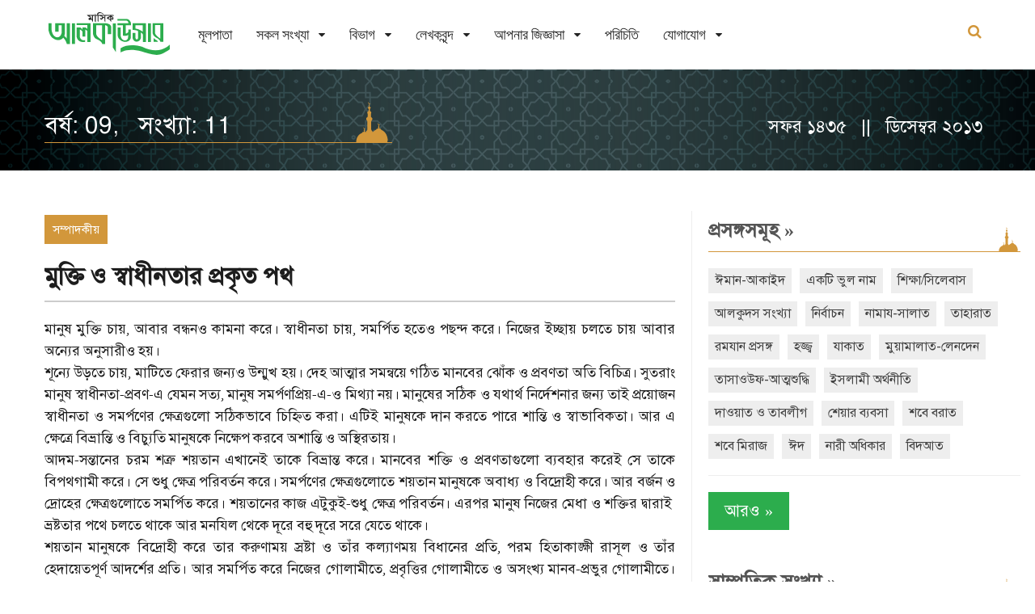

--- FILE ---
content_type: text/html; charset=utf-8
request_url: https://www.alkawsar.com/bn/article/1022/
body_size: 9698
content:














<!DOCTYPE html>
<html lang="bn">
<head>
	<!-- Google tag (gtag.js) -->
		<script async src="https://www.googletagmanager.com/gtag/js?id=G-TPPQK5QJFS"></script>
		<script>
		window.dataLayer = window.dataLayer || [];
		function gtag(){dataLayer.push(arguments);}
		gtag('js', new Date());
		gtag('config', 'G-TPPQK5QJFS');
	</script>
	<meta charset="utf-8">
	<meta http-equiv="X-UA-Compatible" content="IE=edge"/>
	<link rel="apple-touch-icon" sizes="180x180" href="/static/images/apple-touch-icon.png">
	<link rel="icon" type="image/png" sizes="32x32" href="/static/images/favicon-32x32.png">
	<link rel="icon" type="image/png" sizes="16x16" href="/static/images/favicon-16x16.png">
	<link rel="mask-icon" href="/static/images/safari-pinned-tab.svg" color="#5bbad5">
	<title>মাসিক আলকাউসার - মুক্তি ও স্বাধীনতার প্রকৃত পথ </title>
	<meta name="viewport" content="width=device-width, initial-scale=1">	
	
    <meta property="og:title" content="মুক্তি ও স্বাধীনতার প্রকৃত পথ ">
    
    <meta property="og:image" content="https://www.alkawsar.com/static/images/alkawsar-logo-link-share.png">
	
    
	
    <meta name="description" content="মানুষ মুক্তি চায়, আবার বন্ধনও কামনা করে। স্বাধীনতা চায়, সমর্পিত হতেও পছন্দ করে। নিজের ইচ্ছায় চলতে চায় আবার অন্যের অনুসারীও হয়।
শূন্যে উড়তে চায়, মাটিতে ফেরার জন্যও উন্মুখ হয়। দেহ আত্ম…">

	<link rel="stylesheet" href="/static/CACHE/css/output.28d6be69b117.css" type="text/css">  
	



</head>

<body>
	
	<!-- Wrapper -->
	<div class="lx-wrapper">
        











<!-- Header -->
<div class="lx-header lx-header-custom">
    <div class="lx-header-content header-content-custom">
        <div class="lx-header-mobile">
            <a href="javascript:;">
                <i class="fa fa-bars"></i>
            </a>
        </div>
        <div class="lx-header-logo logo-custom">
            <h1>
                <a href="/bn/">
                    
                    <img class="green-logo" src="/static/lynx/images/alkawsar_logo.svg" alt="">
                    <img class="white-logo" src="/static/lynx/images/alkawsar_logo_white.svg" alt="">
                    
                </a>
            </h1>
        </div>
        <div class="lx-header-nav">
            <ul>
                
                


<li >
    <a href="/bn/">মূলপাতা</a>

    

    

    

    
</li>

<li class="lx-has-children">
    <a href="/bn/issues/">সকল সংখ্যা</a>

    

    

    

    
        
        
        <ul class="lx-is-child">
            
            <li><a href="/bn/issues/Jan-2026/">রজব ১৪৪৭&nbsp;/&nbsp;জানুয়ারি ২০২৬</a>
            </li>
            
            <li><a href="/bn/issues/Dec-2025/">জুমাদাল আখিরাহ ১৪৪৭&nbsp;/&nbsp;ডিসেম্বর ২০২৫</a>
            </li>
            
            <li><a href="/bn/issues/Nov-2025/">জুমাদাল উলা ১৪৪৭&nbsp;/&nbsp;নভেম্বর ২০২৫</a>
            </li>
            
            <li><a href="/bn/issues/Oct-2025/">রবিউল আখির ১৪৪৭&nbsp;/&nbsp;অক্টোবর ২০২৫</a>
            </li>
            
            <li><a href="/bn/issues/Sep-2025/">রবিউল আউয়াল ১৪৪৭&nbsp;/&nbsp;সেপ্টেম্বর ২০২৫</a>
            </li>
            
            <li><a href="/bn/issues/">আরও</a></li>
        </ul>
        
    
</li>

<li class="lx-has-children">
    <a href="/bn/sections/">বিভাগ</a>

    

    
        
        
        <ul class="lx-is-child">
            
            <li><a href="/bn/sections/1/editorial/">সম্পাদকীয়</a></li>
            
            <li><a href="/bn/sections/28/anwarul-quran/">আনওয়ারুল কুরআন</a></li>
            
            <li><a href="/bn/sections/13/wrong-practice/">প্রচলিত ভুল</a></li>
            
            <li><a href="/bn/sections/8/question-answer/">আপনি যা জানতে চেয়েছেন</a></li>
            
            <li><a href="/bn/sections/9/student-corner/">শিক্ষার্থীদের পাতা</a></li>
            
            <li><a href="/bn/sections/">আরও</a></li>
        </ul>
        
    

    

    
</li>

<li class="lx-has-children">
    <a href="/bn/authors/">লেখকবৃন্দ</a>

    

    

    
        
        
        <ul class="lx-is-child">
            
            <li><a href="/bn/authors/mufti-abul-hasan-muhammad-abdullah/">মুফতি আবুল হাসান মুহাম্মাদ আব্দুল্লাহ</a></li>
            
            <li><a href="/bn/authors/mawlana-muhammad-abdul-malek/">মাওলানা মুহাম্মাদ আব্দুল মালেক</a></li>
            
            <li><a href="/bn/authors/mawlana-Abul-Bashar-Md-Saiful-Islam/">মাওলানা আবুল বাশার মুহাম্মাদ সাইফুল ইসলাম</a></li>
            
            <li><a href="/bn/authors/mawlana-Abdul-Matin/">মাওলানা আব্দুল মতিন</a></li>
            
            <li><a href="/bn/authors/mawlana-muhammad-zakariya-adbullah/">মাওলানা মুহাম্মাদ যাকারিয়া আব্দুল্লাহ</a></li>
            
            <li><a href="/bn/authors/mawlana-sharif-muhammad/">মাওলানা শরীফ মুহাম্মাদ</a></li>
            
            <li><a href="/bn/authors/muhammad-ashik-billah-tanvir/">মুহাম্মাদ আশিক বিল্লাহ তানভীর</a></li>
            
            <li><a href="/bn/authors/mawlana-tawheed-taiyib/">মাওলানা মুহাম্মাদ তাওহীদুল ইসলাম তায়্যিব</a></li>
            
            <li><a href="/bn/authors/mawlana-muhammadullah-masum/">মাওলানা মুহাম্মাদুল্লাহ মাসুম</a></li>
            
            <li><a href="/bn/authors/waliullah-abdul-jalil/">ওয়ালিউল্লাহ আব্দুল জলীল</a></li>
            
            <li><a href="/bn/authors/">আরও</a></li>
        </ul>
        
    

    
</li>

<li class="lx-has-children">
    <a href="/bn/qa/answers/">আপনার জিজ্ঞাসা</a>

    
    <ul class="lx-is-child">
        


<li >
    <a href="/bn/qa/answers/">আপনি যা জানতে চেয়েছেন</a>

    

    

    

    
</li>

<li >
    <a href="/bn/qa/student-advices/">শিক্ষা পরামর্শ</a>

    

    

    

    
</li>

<li >
    <a href="/bn/qa/ask/">আপনার জিজ্ঞাসা</a>

    

    

    

    
</li>



    </ul>
    

    

    

    
</li>

<li >
    <a href="/bn/about-us/">পরিচিতি</a>

    

    

    

    
</li>

<li class="lx-has-children">
    <a href="/bn/about/contact-us/">যোগাযোগ</a>

    
    <ul class="lx-is-child">
        


<li >
    <a href="/bn/contact/agent-info/">গ্রাহক ও এজেন্ট হওয়ার নিয়ামাবলী</a>

    

    

    

    
</li>

<li >
    <a href="/bn/contact/contact-us/">যোগাযোগ</a>

    

    

    

    
</li>



    </ul>
    

    

    

    
</li>



                
                
            </ul>
        </div>
        

        
        <div class="lx-header-search">
            <form action="/bn/search/" method="get" autocomplete="off">
                <label>
                    <input type="text" autofocus name="q" class="search-field" placeholder="বাংলায় খুঁজুন" 
                         required/>
                    <input type="submit" value="&#xf002;" class="search-btn fa fa-search" />
                </label>
            </form>
            <a href="javacript:void(0)" class="search-toggle">
                <i class="fa fa-search"></i>
                <i class="fa fa-close"></i>
            </a>
        </div>
        <div class="lx-clear-fix"></div>
        

    </div>
</div>
<!-- End Header -->

		<!-- Main -->
		<div class="lx-main">
            
<div class="lx-hero">
    <div class="lx-g1-f">
        <div class="lx-hero-item lx-hero-single home-banner inner-title inner-title-banner-3">
            <div class="black-transparent">
                <div class="lx-content">
                    <div class="lx-g1-f lx-pr-10 home-banner-content inner-title-content">
                        
<h1>
    <label>বর্ষ: 09, &nbsp;&nbsp;সংখ্যা: 11</label>
</h1>
<h3>সফর ১৪৩৫ &nbsp;&nbsp;||&nbsp;&nbsp; ডিসেম্বর ২০১৩</h3>

                    </div>
                </div>
                <div class="lx-clear-fix"></div>
            </div>
        </div>
    </div>
</div>

            
			<!-- Content -->
			<div class="lx-content">
				<div class="lx-g3-2-f">
                    
    <div class="lx-single-post-content">
        <div class="post-title" style="border-bottom: 2px solid #ccc;">
            
            <div class="tags" style="margin-bottom: 15px">
                <ul>
                    <li><a href="/bn/sections/1/editorial/">সম্পাদকীয়</a></li>
                </ul>
                <div class="lx-clear-fix"></div>
            </div>
            
            <h4>
                মুক্তি ও স্বাধীনতার প্রকৃত পথ 
            </h4>
            



        </div>
        <p><html><head></head><body><p>
</p><p class="MsoNormal" style="margin-bottom: .0001pt; text-align: justify;"><span style="font-size: 13.0pt; line-height: 115%; font-family: SolaimanLipi; mso-fareast-font-family: Nikosh; mso-bidi-language: BN-BD;">মানুষ</span><span style='font-size: 13.0pt; line-height: 115%; font-family: "DecoType Naskh"; mso-ascii-font-family: SolaimanLipi; mso-fareast-font-family: Nikosh; mso-hansi-font-family: SolaimanLipi; mso-bidi-language: BN-BD;'> </span><span style="font-size: 13.0pt; line-height: 115%; font-family: SolaimanLipi; mso-fareast-font-family: Nikosh; mso-bidi-language: BN-BD;">মুক্তি</span><span style='font-size: 13.0pt; line-height: 115%; font-family: "DecoType Naskh"; mso-ascii-font-family: SolaimanLipi; mso-fareast-font-family: Nikosh; mso-hansi-font-family: SolaimanLipi; mso-bidi-language: BN-BD;'> </span><span style="font-size: 13.0pt; line-height: 115%; font-family: SolaimanLipi; mso-fareast-font-family: Nikosh; mso-bidi-language: BN-BD;">চায়</span><span style='font-size: 13.0pt; line-height: 115%; font-family: "DecoType Naskh"; mso-ascii-font-family: SolaimanLipi; mso-fareast-font-family: Nikosh; mso-hansi-font-family: SolaimanLipi; mso-bidi-language: BN-BD;'>, </span><span style="font-size: 13.0pt; line-height: 115%; font-family: SolaimanLipi; mso-fareast-font-family: Nikosh; mso-bidi-language: BN-BD;">আবার</span><span style='font-size: 13.0pt; line-height: 115%; font-family: "DecoType Naskh"; mso-ascii-font-family: SolaimanLipi; mso-fareast-font-family: Nikosh; mso-hansi-font-family: SolaimanLipi; mso-bidi-language: BN-BD;'> </span><span style="font-size: 13.0pt; line-height: 115%; font-family: SolaimanLipi; mso-fareast-font-family: Nikosh; mso-bidi-language: BN-BD;">বন্ধনও</span><span style='font-size: 13.0pt; line-height: 115%; font-family: "DecoType Naskh"; mso-ascii-font-family: SolaimanLipi; mso-fareast-font-family: Nikosh; mso-hansi-font-family: SolaimanLipi; mso-bidi-language: BN-BD;'> </span><span style="font-size: 13.0pt; line-height: 115%; font-family: SolaimanLipi; mso-fareast-font-family: Nikosh; mso-bidi-language: BN-BD;">কামনা</span><span style='font-size: 13.0pt; line-height: 115%; font-family: "DecoType Naskh"; mso-ascii-font-family: SolaimanLipi; mso-fareast-font-family: Nikosh; mso-hansi-font-family: SolaimanLipi; mso-bidi-language: BN-BD;'> </span><span style="font-size: 13.0pt; line-height: 115%; font-family: SolaimanLipi; mso-fareast-font-family: Nikosh; mso-bidi-language: BN-BD;">করে।</span><span style='font-size: 13.0pt; line-height: 115%; font-family: "DecoType Naskh"; mso-ascii-font-family: SolaimanLipi; mso-fareast-font-family: Nikosh; mso-hansi-font-family: SolaimanLipi; mso-bidi-language: BN-BD;'> </span><span style="font-size: 13.0pt; line-height: 115%; font-family: SolaimanLipi; mso-fareast-font-family: Nikosh; mso-bidi-language: BN-BD;">স্বাধীনতা</span><span style='font-size: 13.0pt; line-height: 115%; font-family: "DecoType Naskh"; mso-ascii-font-family: SolaimanLipi; mso-fareast-font-family: Nikosh; mso-hansi-font-family: SolaimanLipi; mso-bidi-language: BN-BD;'> </span><span style="font-size: 13.0pt; line-height: 115%; font-family: SolaimanLipi; mso-fareast-font-family: Nikosh; mso-bidi-language: BN-BD;">চায়</span><span style='font-size: 13.0pt; line-height: 115%; font-family: "DecoType Naskh"; mso-ascii-font-family: SolaimanLipi; mso-fareast-font-family: Nikosh; mso-hansi-font-family: SolaimanLipi; mso-bidi-language: BN-BD;'>, </span><span style="font-size: 13.0pt; line-height: 115%; font-family: SolaimanLipi; mso-fareast-font-family: Nikosh; mso-bidi-language: BN-BD;">সমর্পিত</span><span style='font-size: 13.0pt; line-height: 115%; font-family: "DecoType Naskh"; mso-ascii-font-family: SolaimanLipi; mso-fareast-font-family: Nikosh; mso-hansi-font-family: SolaimanLipi; mso-bidi-language: BN-BD;'> </span><span style="font-size: 13.0pt; line-height: 115%; font-family: SolaimanLipi; mso-fareast-font-family: Nikosh; mso-bidi-language: BN-BD;">হতেও</span><span style='font-size: 13.0pt; line-height: 115%; font-family: "DecoType Naskh"; mso-ascii-font-family: SolaimanLipi; mso-fareast-font-family: Nikosh; mso-hansi-font-family: SolaimanLipi; mso-bidi-language: BN-BD;'> </span><span style="font-size: 13.0pt; line-height: 115%; font-family: SolaimanLipi; mso-fareast-font-family: Nikosh; mso-bidi-language: BN-BD;">পছন্দ</span><span style='font-size: 13.0pt; line-height: 115%; font-family: "DecoType Naskh"; mso-ascii-font-family: SolaimanLipi; mso-fareast-font-family: Nikosh; mso-hansi-font-family: SolaimanLipi; mso-bidi-language: BN-BD;'> </span><span style="font-size: 13.0pt; line-height: 115%; font-family: SolaimanLipi; mso-fareast-font-family: Nikosh; mso-bidi-language: BN-BD;">করে।</span><span style='font-size: 13.0pt; line-height: 115%; font-family: "DecoType Naskh"; mso-ascii-font-family: SolaimanLipi; mso-fareast-font-family: Nikosh; mso-hansi-font-family: SolaimanLipi; mso-bidi-language: BN-BD;'> </span><span style="font-size: 13.0pt; line-height: 115%; font-family: SolaimanLipi; mso-fareast-font-family: Nikosh; mso-bidi-language: BN-BD;">নিজের</span><span style='font-size: 13.0pt; line-height: 115%; font-family: "DecoType Naskh"; mso-ascii-font-family: SolaimanLipi; mso-fareast-font-family: Nikosh; mso-hansi-font-family: SolaimanLipi; mso-bidi-language: BN-BD;'> </span><span style="font-size: 13.0pt; line-height: 115%; font-family: SolaimanLipi; mso-fareast-font-family: Nikosh; mso-bidi-language: BN-BD;">ইচ্ছায়</span><span style='font-size: 13.0pt; line-height: 115%; font-family: "DecoType Naskh"; mso-ascii-font-family: SolaimanLipi; mso-fareast-font-family: Nikosh; mso-hansi-font-family: SolaimanLipi; mso-bidi-language: BN-BD;'> </span><span style="font-size: 13.0pt; line-height: 115%; font-family: SolaimanLipi; mso-fareast-font-family: Nikosh; mso-bidi-language: BN-BD;">চলতে</span><span style='font-size: 13.0pt; line-height: 115%; font-family: "DecoType Naskh"; mso-ascii-font-family: SolaimanLipi; mso-fareast-font-family: Nikosh; mso-hansi-font-family: SolaimanLipi; mso-bidi-language: BN-BD;'> </span><span style="font-size: 13.0pt; line-height: 115%; font-family: SolaimanLipi; mso-fareast-font-family: Nikosh; mso-bidi-language: BN-BD;">চায়</span><span style='font-size: 13.0pt; line-height: 115%; font-family: "DecoType Naskh"; mso-ascii-font-family: SolaimanLipi; mso-fareast-font-family: Nikosh; mso-hansi-font-family: SolaimanLipi; mso-bidi-language: BN-BD;'> </span><span style="font-size: 13.0pt; line-height: 115%; font-family: SolaimanLipi; mso-fareast-font-family: Nikosh; mso-bidi-language: BN-BD;">আবার</span><span style='font-size: 13.0pt; line-height: 115%; font-family: "DecoType Naskh"; mso-ascii-font-family: SolaimanLipi; mso-fareast-font-family: Nikosh; mso-hansi-font-family: SolaimanLipi; mso-bidi-language: BN-BD;'> </span><span style="font-size: 13.0pt; line-height: 115%; font-family: SolaimanLipi; mso-fareast-font-family: Nikosh; mso-bidi-language: BN-BD;">অন্যের</span><span style='font-size: 13.0pt; line-height: 115%; font-family: "DecoType Naskh"; mso-ascii-font-family: SolaimanLipi; mso-fareast-font-family: Nikosh; mso-hansi-font-family: SolaimanLipi; mso-bidi-language: BN-BD;'> </span><span style="font-size: 13.0pt; line-height: 115%; font-family: SolaimanLipi; mso-fareast-font-family: Nikosh; mso-bidi-language: BN-BD;">অনুসারীও</span><span style='font-size: 13.0pt; line-height: 115%; font-family: "DecoType Naskh"; mso-ascii-font-family: SolaimanLipi; mso-fareast-font-family: Nikosh; mso-hansi-font-family: SolaimanLipi; mso-bidi-language: BN-BD;'> </span><span style="font-size: 13.0pt; line-height: 115%; font-family: SolaimanLipi; mso-fareast-font-family: Nikosh; mso-bidi-language: BN-BD;">হয়।</span></p>
<p class="MsoNormal" style="margin-bottom: .0001pt; text-align: justify;"><span style="font-size: 13.0pt; line-height: 115%; font-family: SolaimanLipi; mso-fareast-font-family: Nikosh; mso-bidi-language: BN-BD;">শূন্যে</span><span style='font-size: 13.0pt; line-height: 115%; font-family: "DecoType Naskh"; mso-ascii-font-family: SolaimanLipi; mso-fareast-font-family: Nikosh; mso-hansi-font-family: SolaimanLipi; mso-bidi-language: BN-BD;'> </span><span style="font-size: 13.0pt; line-height: 115%; font-family: SolaimanLipi; mso-fareast-font-family: Nikosh; mso-bidi-language: BN-BD;">উড়তে</span><span style='font-size: 13.0pt; line-height: 115%; font-family: "DecoType Naskh"; mso-ascii-font-family: SolaimanLipi; mso-fareast-font-family: Nikosh; mso-hansi-font-family: SolaimanLipi; mso-bidi-language: BN-BD;'> </span><span style="font-size: 13.0pt; line-height: 115%; font-family: SolaimanLipi; mso-fareast-font-family: Nikosh; mso-bidi-language: BN-BD;">চায়</span><span style='font-size: 13.0pt; line-height: 115%; font-family: "DecoType Naskh"; mso-ascii-font-family: SolaimanLipi; mso-fareast-font-family: Nikosh; mso-hansi-font-family: SolaimanLipi; mso-bidi-language: BN-BD;'>, </span><span style="font-size: 13.0pt; line-height: 115%; font-family: SolaimanLipi; mso-fareast-font-family: Nikosh; mso-bidi-language: BN-BD;">মাটিতে</span><span style='font-size: 13.0pt; line-height: 115%; font-family: "DecoType Naskh"; mso-ascii-font-family: SolaimanLipi; mso-fareast-font-family: Nikosh; mso-hansi-font-family: SolaimanLipi; mso-bidi-language: BN-BD;'> </span><span style="font-size: 13.0pt; line-height: 115%; font-family: SolaimanLipi; mso-fareast-font-family: Nikosh; mso-bidi-language: BN-BD;">ফেরার</span><span style='font-size: 13.0pt; line-height: 115%; font-family: "DecoType Naskh"; mso-ascii-font-family: SolaimanLipi; mso-fareast-font-family: Nikosh; mso-hansi-font-family: SolaimanLipi; mso-bidi-language: BN-BD;'> </span><span style="font-size: 13.0pt; line-height: 115%; font-family: SolaimanLipi; mso-fareast-font-family: Nikosh; mso-bidi-language: BN-BD;">জন্যও</span><span style='font-size: 13.0pt; line-height: 115%; font-family: "DecoType Naskh"; mso-ascii-font-family: SolaimanLipi; mso-fareast-font-family: Nikosh; mso-hansi-font-family: SolaimanLipi; mso-bidi-language: BN-BD;'> </span><span style="font-size: 13.0pt; line-height: 115%; font-family: SolaimanLipi; mso-fareast-font-family: Nikosh; mso-bidi-language: BN-BD;">উন্মুখ</span><span style='font-size: 13.0pt; line-height: 115%; font-family: "DecoType Naskh"; mso-ascii-font-family: SolaimanLipi; mso-fareast-font-family: Nikosh; mso-hansi-font-family: SolaimanLipi; mso-bidi-language: BN-BD;'> </span><span style="font-size: 13.0pt; line-height: 115%; font-family: SolaimanLipi; mso-fareast-font-family: Nikosh; mso-bidi-language: BN-BD;">হয়।</span><span style='font-size: 13.0pt; line-height: 115%; font-family: "DecoType Naskh"; mso-ascii-font-family: SolaimanLipi; mso-fareast-font-family: Nikosh; mso-hansi-font-family: SolaimanLipi; mso-bidi-language: BN-BD;'> </span><span style="font-size: 13.0pt; line-height: 115%; font-family: SolaimanLipi; mso-fareast-font-family: Nikosh; mso-bidi-language: BN-BD;">দেহ</span><span style='font-size: 13.0pt; line-height: 115%; font-family: "DecoType Naskh"; mso-ascii-font-family: SolaimanLipi; mso-fareast-font-family: Nikosh; mso-hansi-font-family: SolaimanLipi; mso-bidi-language: BN-BD;'> </span><span style="font-size: 13.0pt; line-height: 115%; font-family: SolaimanLipi; mso-fareast-font-family: Nikosh; mso-bidi-language: BN-BD;">আত্মার</span><span style='font-size: 13.0pt; line-height: 115%; font-family: "DecoType Naskh"; mso-ascii-font-family: SolaimanLipi; mso-fareast-font-family: Nikosh; mso-hansi-font-family: SolaimanLipi; mso-bidi-language: BN-BD;'> </span><span style="font-size: 13.0pt; line-height: 115%; font-family: SolaimanLipi; mso-fareast-font-family: Nikosh; mso-bidi-language: BN-BD;">সমন্বয়ে</span><span style='font-size: 13.0pt; line-height: 115%; font-family: "DecoType Naskh"; mso-ascii-font-family: SolaimanLipi; mso-fareast-font-family: Nikosh; mso-hansi-font-family: SolaimanLipi; mso-bidi-language: BN-BD;'> </span><span style="font-size: 13.0pt; line-height: 115%; font-family: SolaimanLipi; mso-fareast-font-family: Nikosh; mso-bidi-language: BN-BD;">গঠিত</span><span style='font-size: 13.0pt; line-height: 115%; font-family: "DecoType Naskh"; mso-ascii-font-family: SolaimanLipi; mso-fareast-font-family: Nikosh; mso-hansi-font-family: SolaimanLipi; mso-bidi-language: BN-BD;'> </span><span style="font-size: 13.0pt; line-height: 115%; font-family: SolaimanLipi; mso-fareast-font-family: Nikosh; mso-bidi-language: BN-BD;">মানবের</span><span style='font-size: 13.0pt; line-height: 115%; font-family: "DecoType Naskh"; mso-ascii-font-family: SolaimanLipi; mso-fareast-font-family: Nikosh; mso-hansi-font-family: SolaimanLipi; mso-bidi-language: BN-BD;'> </span><span style="font-size: 13.0pt; line-height: 115%; font-family: SolaimanLipi; mso-fareast-font-family: Nikosh; mso-bidi-language: BN-BD;">ঝোঁক</span><span style='font-size: 13.0pt; line-height: 115%; font-family: "DecoType Naskh"; mso-ascii-font-family: SolaimanLipi; mso-fareast-font-family: Nikosh; mso-hansi-font-family: SolaimanLipi; mso-bidi-language: BN-BD;'> </span><span style="font-size: 13.0pt; line-height: 115%; font-family: SolaimanLipi; mso-fareast-font-family: Nikosh; mso-bidi-language: BN-BD;">ও</span><span style='font-size: 13.0pt; line-height: 115%; font-family: "DecoType Naskh"; mso-ascii-font-family: SolaimanLipi; mso-fareast-font-family: Nikosh; mso-hansi-font-family: SolaimanLipi; mso-bidi-language: BN-BD;'> </span><span style="font-size: 13.0pt; line-height: 115%; font-family: SolaimanLipi; mso-fareast-font-family: Nikosh; mso-bidi-language: BN-BD;">প্রবণতা</span><span style='font-size: 13.0pt; line-height: 115%; font-family: "DecoType Naskh"; mso-ascii-font-family: SolaimanLipi; mso-fareast-font-family: Nikosh; mso-hansi-font-family: SolaimanLipi; mso-bidi-language: BN-BD;'> </span><span style="font-size: 13.0pt; line-height: 115%; font-family: SolaimanLipi; mso-fareast-font-family: Nikosh; mso-bidi-language: BN-BD;">অতি</span><span style='font-size: 13.0pt; line-height: 115%; font-family: "DecoType Naskh"; mso-ascii-font-family: SolaimanLipi; mso-fareast-font-family: Nikosh; mso-hansi-font-family: SolaimanLipi; mso-bidi-language: BN-BD;'> </span><span style="font-size: 13.0pt; line-height: 115%; font-family: SolaimanLipi; mso-fareast-font-family: Nikosh; mso-bidi-language: BN-BD;">বিচিত্র।</span><span style='font-size: 13.0pt; line-height: 115%; font-family: "DecoType Naskh"; mso-ascii-font-family: SolaimanLipi; mso-fareast-font-family: Nikosh; mso-hansi-font-family: SolaimanLipi; mso-bidi-language: BN-BD;'> </span><span style="font-size: 13.0pt; line-height: 115%; font-family: SolaimanLipi; mso-fareast-font-family: Nikosh; mso-bidi-language: BN-BD;">সুতরাং</span><span style='font-size: 13.0pt; line-height: 115%; font-family: "DecoType Naskh"; mso-ascii-font-family: SolaimanLipi; mso-fareast-font-family: Nikosh; mso-hansi-font-family: SolaimanLipi; mso-bidi-language: BN-BD;'> </span><span style="font-size: 13.0pt; line-height: 115%; font-family: SolaimanLipi; mso-fareast-font-family: Nikosh; mso-bidi-language: BN-BD;">মানুষ</span><span style='font-size: 13.0pt; line-height: 115%; font-family: "DecoType Naskh"; mso-ascii-font-family: SolaimanLipi; mso-fareast-font-family: Nikosh; mso-hansi-font-family: SolaimanLipi; mso-bidi-language: BN-BD;'> </span><span style="font-size: 13.0pt; line-height: 115%; font-family: SolaimanLipi; mso-fareast-font-family: Nikosh; mso-bidi-language: BN-BD;">স্বাধীনতা</span><span style='font-size: 13.0pt; line-height: 115%; font-family: "DecoType Naskh"; mso-ascii-font-family: SolaimanLipi; mso-fareast-font-family: Nikosh; mso-hansi-font-family: SolaimanLipi; mso-bidi-language: BN-BD;'>-</span><span style="font-size: 13.0pt; line-height: 115%; font-family: SolaimanLipi; mso-fareast-font-family: Nikosh; mso-bidi-language: BN-BD;">প্রবণ</span><span style='font-size: 13.0pt; line-height: 115%; font-family: "DecoType Naskh"; mso-ascii-font-family: SolaimanLipi; mso-fareast-font-family: Nikosh; mso-hansi-font-family: SolaimanLipi; mso-bidi-language: BN-BD;'>-</span><span style="font-size: 13.0pt; line-height: 115%; font-family: SolaimanLipi; mso-fareast-font-family: Nikosh; mso-bidi-language: BN-BD;">এ</span><span style='font-size: 13.0pt; line-height: 115%; font-family: "DecoType Naskh"; mso-ascii-font-family: SolaimanLipi; mso-fareast-font-family: Nikosh; mso-hansi-font-family: SolaimanLipi; mso-bidi-language: BN-BD;'> </span><span style="font-size: 13.0pt; line-height: 115%; font-family: SolaimanLipi; mso-fareast-font-family: Nikosh; mso-bidi-language: BN-BD;">যেমন</span><span style='font-size: 13.0pt; line-height: 115%; font-family: "DecoType Naskh"; mso-ascii-font-family: SolaimanLipi; mso-fareast-font-family: Nikosh; mso-hansi-font-family: SolaimanLipi; mso-bidi-language: BN-BD;'> </span><span style="font-size: 13.0pt; line-height: 115%; font-family: SolaimanLipi; mso-fareast-font-family: Nikosh; mso-bidi-language: BN-BD;">সত্য</span><span style='font-size: 13.0pt; line-height: 115%; font-family: "DecoType Naskh"; mso-ascii-font-family: SolaimanLipi; mso-fareast-font-family: Nikosh; mso-hansi-font-family: SolaimanLipi; mso-bidi-language: BN-BD;'>, </span><span style="font-size: 13.0pt; line-height: 115%; font-family: SolaimanLipi; mso-fareast-font-family: Nikosh; mso-bidi-language: BN-BD;">মানুষ</span><span style='font-size: 13.0pt; line-height: 115%; font-family: "DecoType Naskh"; mso-ascii-font-family: SolaimanLipi; mso-fareast-font-family: Nikosh; mso-hansi-font-family: SolaimanLipi; mso-bidi-language: BN-BD;'> </span><span style="font-size: 13.0pt; line-height: 115%; font-family: SolaimanLipi; mso-fareast-font-family: Nikosh; mso-bidi-language: BN-BD;">সমর্পণপ্রিয়</span><span style='font-size: 13.0pt; line-height: 115%; font-family: "DecoType Naskh"; mso-ascii-font-family: SolaimanLipi; mso-fareast-font-family: Nikosh; mso-hansi-font-family: SolaimanLipi; mso-bidi-language: BN-BD;'>-</span><span style="font-size: 13.0pt; line-height: 115%; font-family: SolaimanLipi; mso-fareast-font-family: Nikosh; mso-bidi-language: BN-BD;">এ</span><span style='font-size: 13.0pt; line-height: 115%; font-family: "DecoType Naskh"; mso-ascii-font-family: SolaimanLipi; mso-fareast-font-family: Nikosh; mso-hansi-font-family: SolaimanLipi; mso-bidi-language: BN-BD;'>-</span><span style="font-size: 13.0pt; line-height: 115%; font-family: SolaimanLipi; mso-fareast-font-family: Nikosh; mso-bidi-language: BN-BD;">ও</span><span style='font-size: 13.0pt; line-height: 115%; font-family: "DecoType Naskh"; mso-ascii-font-family: SolaimanLipi; mso-fareast-font-family: Nikosh; mso-hansi-font-family: SolaimanLipi; mso-bidi-language: BN-BD;'> </span><span style="font-size: 13.0pt; line-height: 115%; font-family: SolaimanLipi; mso-fareast-font-family: Nikosh; mso-bidi-language: BN-BD;">মিথ্যা</span><span style='font-size: 13.0pt; line-height: 115%; font-family: "DecoType Naskh"; mso-ascii-font-family: SolaimanLipi; mso-fareast-font-family: Nikosh; mso-hansi-font-family: SolaimanLipi; mso-bidi-language: BN-BD;'> </span><span style="font-size: 13.0pt; line-height: 115%; font-family: SolaimanLipi; mso-fareast-font-family: Nikosh; mso-bidi-language: BN-BD;">নয়।</span><span style='font-size: 13.0pt; line-height: 115%; font-family: "DecoType Naskh"; mso-ascii-font-family: SolaimanLipi; mso-fareast-font-family: Nikosh; mso-hansi-font-family: SolaimanLipi; mso-bidi-language: BN-BD;'> </span><span style="font-size: 13.0pt; line-height: 115%; font-family: SolaimanLipi; mso-fareast-font-family: Nikosh; mso-bidi-language: BN-BD;">মানুষের</span><span style='font-size: 13.0pt; line-height: 115%; font-family: "DecoType Naskh"; mso-ascii-font-family: SolaimanLipi; mso-fareast-font-family: Nikosh; mso-hansi-font-family: SolaimanLipi; mso-bidi-language: BN-BD;'> </span><span style="font-size: 13.0pt; line-height: 115%; font-family: SolaimanLipi; mso-fareast-font-family: Nikosh; mso-bidi-language: BN-BD;">সঠিক</span><span style='font-size: 13.0pt; line-height: 115%; font-family: "DecoType Naskh"; mso-ascii-font-family: SolaimanLipi; mso-fareast-font-family: Nikosh; mso-hansi-font-family: SolaimanLipi; mso-bidi-language: BN-BD;'> </span><span style="font-size: 13.0pt; line-height: 115%; font-family: SolaimanLipi; mso-fareast-font-family: Nikosh; mso-bidi-language: BN-BD;">ও</span><span style='font-size: 13.0pt; line-height: 115%; font-family: "DecoType Naskh"; mso-ascii-font-family: SolaimanLipi; mso-fareast-font-family: Nikosh; mso-hansi-font-family: SolaimanLipi; mso-bidi-language: BN-BD;'> </span><span style="font-size: 13.0pt; line-height: 115%; font-family: SolaimanLipi; mso-fareast-font-family: Nikosh; mso-bidi-language: BN-BD;">যথার্থ</span><span style='font-size: 13.0pt; line-height: 115%; font-family: "DecoType Naskh"; mso-ascii-font-family: SolaimanLipi; mso-fareast-font-family: Nikosh; mso-hansi-font-family: SolaimanLipi; mso-bidi-language: BN-BD;'> </span><span style="font-size: 13.0pt; line-height: 115%; font-family: SolaimanLipi; mso-fareast-font-family: Nikosh; mso-bidi-language: BN-BD;">নির্দেশনার</span><span style='font-size: 13.0pt; line-height: 115%; font-family: "DecoType Naskh"; mso-ascii-font-family: SolaimanLipi; mso-fareast-font-family: Nikosh; mso-hansi-font-family: SolaimanLipi; mso-bidi-language: BN-BD;'> </span><span style="font-size: 13.0pt; line-height: 115%; font-family: SolaimanLipi; mso-fareast-font-family: Nikosh; mso-bidi-language: BN-BD;">জন্য</span><span style='font-size: 13.0pt; line-height: 115%; font-family: "DecoType Naskh"; mso-ascii-font-family: SolaimanLipi; mso-fareast-font-family: Nikosh; mso-hansi-font-family: SolaimanLipi; mso-bidi-language: BN-BD;'> </span><span style="font-size: 13.0pt; line-height: 115%; font-family: SolaimanLipi; mso-fareast-font-family: Nikosh; mso-bidi-language: BN-BD;">তাই</span><span style='font-size: 13.0pt; line-height: 115%; font-family: "DecoType Naskh"; mso-ascii-font-family: SolaimanLipi; mso-fareast-font-family: Nikosh; mso-hansi-font-family: SolaimanLipi; mso-bidi-language: BN-BD;'> </span><span style="font-size: 13.0pt; line-height: 115%; font-family: SolaimanLipi; mso-fareast-font-family: Nikosh; mso-bidi-language: BN-BD;">প্রয়োজন</span><span style='font-size: 13.0pt; line-height: 115%; font-family: "DecoType Naskh"; mso-ascii-font-family: SolaimanLipi; mso-fareast-font-family: Nikosh; mso-hansi-font-family: SolaimanLipi; mso-bidi-language: BN-BD;'> </span><span style="font-size: 13.0pt; line-height: 115%; font-family: SolaimanLipi; mso-fareast-font-family: Nikosh; mso-bidi-language: BN-BD;">স্বাধীনতা</span><span style='font-size: 13.0pt; line-height: 115%; font-family: "DecoType Naskh"; mso-ascii-font-family: SolaimanLipi; mso-fareast-font-family: Nikosh; mso-hansi-font-family: SolaimanLipi; mso-bidi-language: BN-BD;'> </span><span style="font-size: 13.0pt; line-height: 115%; font-family: SolaimanLipi; mso-fareast-font-family: Nikosh; mso-bidi-language: BN-BD;">ও</span><span style='font-size: 13.0pt; line-height: 115%; font-family: "DecoType Naskh"; mso-ascii-font-family: SolaimanLipi; mso-fareast-font-family: Nikosh; mso-hansi-font-family: SolaimanLipi; mso-bidi-language: BN-BD;'> </span><span style="font-size: 13.0pt; line-height: 115%; font-family: SolaimanLipi; mso-fareast-font-family: Nikosh; mso-bidi-language: BN-BD;">সমর্পণের</span><span style='font-size: 13.0pt; line-height: 115%; font-family: "DecoType Naskh"; mso-ascii-font-family: SolaimanLipi; mso-fareast-font-family: Nikosh; mso-hansi-font-family: SolaimanLipi; mso-bidi-language: BN-BD;'> </span><span style="font-size: 13.0pt; line-height: 115%; font-family: SolaimanLipi; mso-fareast-font-family: Nikosh; mso-bidi-language: BN-BD;">ক্ষেত্রগুলো</span><span style='font-size: 13.0pt; line-height: 115%; font-family: "DecoType Naskh"; mso-ascii-font-family: SolaimanLipi; mso-fareast-font-family: Nikosh; mso-hansi-font-family: SolaimanLipi; mso-bidi-language: BN-BD;'> </span><span style="font-size: 13.0pt; line-height: 115%; font-family: SolaimanLipi; mso-fareast-font-family: Nikosh; mso-bidi-language: BN-BD;">সঠিকভাবে</span><span style='font-size: 13.0pt; line-height: 115%; font-family: "DecoType Naskh"; mso-ascii-font-family: SolaimanLipi; mso-fareast-font-family: Nikosh; mso-hansi-font-family: SolaimanLipi; mso-bidi-language: BN-BD;'> </span><span style="font-size: 13.0pt; line-height: 115%; font-family: SolaimanLipi; mso-fareast-font-family: Nikosh; mso-bidi-language: BN-BD;">চিহ্নিত</span><span style='font-size: 13.0pt; line-height: 115%; font-family: "DecoType Naskh"; mso-ascii-font-family: SolaimanLipi; mso-fareast-font-family: Nikosh; mso-hansi-font-family: SolaimanLipi; mso-bidi-language: BN-BD;'> </span><span style="font-size: 13.0pt; line-height: 115%; font-family: SolaimanLipi; mso-fareast-font-family: Nikosh; mso-bidi-language: BN-BD;">করা।</span><span style='font-size: 13.0pt; line-height: 115%; font-family: "DecoType Naskh"; mso-ascii-font-family: SolaimanLipi; mso-fareast-font-family: Nikosh; mso-hansi-font-family: SolaimanLipi; mso-bidi-language: BN-BD;'> </span><span style="font-size: 13.0pt; line-height: 115%; font-family: SolaimanLipi; mso-fareast-font-family: Nikosh; mso-bidi-language: BN-BD;">এটিই</span><span style='font-size: 13.0pt; line-height: 115%; font-family: "DecoType Naskh"; mso-ascii-font-family: SolaimanLipi; mso-fareast-font-family: Nikosh; mso-hansi-font-family: SolaimanLipi; mso-bidi-language: BN-BD;'> </span><span style="font-size: 13.0pt; line-height: 115%; font-family: SolaimanLipi; mso-fareast-font-family: Nikosh; mso-bidi-language: BN-BD;">মানুষকে</span><span style='font-size: 13.0pt; line-height: 115%; font-family: "DecoType Naskh"; mso-ascii-font-family: SolaimanLipi; mso-fareast-font-family: Nikosh; mso-hansi-font-family: SolaimanLipi; mso-bidi-language: BN-BD;'> </span><span style="font-size: 13.0pt; line-height: 115%; font-family: SolaimanLipi; mso-fareast-font-family: Nikosh; mso-bidi-language: BN-BD;">দান</span><span style='font-size: 13.0pt; line-height: 115%; font-family: "DecoType Naskh"; mso-ascii-font-family: SolaimanLipi; mso-fareast-font-family: Nikosh; mso-hansi-font-family: SolaimanLipi; mso-bidi-language: BN-BD;'> </span><span style="font-size: 13.0pt; line-height: 115%; font-family: SolaimanLipi; mso-fareast-font-family: Nikosh; mso-bidi-language: BN-BD;">করতে</span><span style='font-size: 13.0pt; line-height: 115%; font-family: "DecoType Naskh"; mso-ascii-font-family: SolaimanLipi; mso-fareast-font-family: Nikosh; mso-hansi-font-family: SolaimanLipi; mso-bidi-language: BN-BD;'> </span><span style="font-size: 13.0pt; line-height: 115%; font-family: SolaimanLipi; mso-fareast-font-family: Nikosh; mso-bidi-language: BN-BD;">পারে</span><span style='font-size: 13.0pt; line-height: 115%; font-family: "DecoType Naskh"; mso-ascii-font-family: SolaimanLipi; mso-fareast-font-family: Nikosh; mso-hansi-font-family: SolaimanLipi; mso-bidi-language: BN-BD;'> </span><span style="font-size: 13.0pt; line-height: 115%; font-family: SolaimanLipi; mso-fareast-font-family: Nikosh; mso-bidi-language: BN-BD;">শান্তি</span><span style='font-size: 13.0pt; line-height: 115%; font-family: "DecoType Naskh"; mso-ascii-font-family: SolaimanLipi; mso-fareast-font-family: Nikosh; mso-hansi-font-family: SolaimanLipi; mso-bidi-language: BN-BD;'> </span><span style="font-size: 13.0pt; line-height: 115%; font-family: SolaimanLipi; mso-fareast-font-family: Nikosh; mso-bidi-language: BN-BD;">ও</span><span style='font-size: 13.0pt; line-height: 115%; font-family: "DecoType Naskh"; mso-ascii-font-family: SolaimanLipi; mso-fareast-font-family: Nikosh; mso-hansi-font-family: SolaimanLipi; mso-bidi-language: BN-BD;'> </span><span style="font-size: 13.0pt; line-height: 115%; font-family: SolaimanLipi; mso-fareast-font-family: Nikosh; mso-bidi-language: BN-BD;">স্বাভাবিকতা।</span><span style='font-size: 13.0pt; line-height: 115%; font-family: "DecoType Naskh"; mso-ascii-font-family: SolaimanLipi; mso-fareast-font-family: Nikosh; mso-hansi-font-family: SolaimanLipi; mso-bidi-language: BN-BD;'> </span><span style="font-size: 13.0pt; line-height: 115%; font-family: SolaimanLipi; mso-fareast-font-family: Nikosh; mso-bidi-language: BN-BD;">আর</span><span style='font-size: 13.0pt; line-height: 115%; font-family: "DecoType Naskh"; mso-ascii-font-family: SolaimanLipi; mso-fareast-font-family: Nikosh; mso-hansi-font-family: SolaimanLipi; mso-bidi-language: BN-BD;'> </span><span style="font-size: 13.0pt; line-height: 115%; font-family: SolaimanLipi; mso-fareast-font-family: Nikosh; mso-bidi-language: BN-BD;">এ</span><span style='font-size: 13.0pt; line-height: 115%; font-family: "DecoType Naskh"; mso-ascii-font-family: SolaimanLipi; mso-fareast-font-family: Nikosh; mso-hansi-font-family: SolaimanLipi; mso-bidi-language: BN-BD;'> </span><span style="font-size: 13.0pt; line-height: 115%; font-family: SolaimanLipi; mso-fareast-font-family: Nikosh; mso-bidi-language: BN-BD;">ক্ষেত্রে</span><span style='font-size: 13.0pt; line-height: 115%; font-family: "DecoType Naskh"; mso-ascii-font-family: SolaimanLipi; mso-fareast-font-family: Nikosh; mso-hansi-font-family: SolaimanLipi; mso-bidi-language: BN-BD;'> </span><span style="font-size: 13.0pt; line-height: 115%; font-family: SolaimanLipi; mso-fareast-font-family: Nikosh; mso-bidi-language: BN-BD;">বিভ্রান্তি</span><span style='font-size: 13.0pt; line-height: 115%; font-family: "DecoType Naskh"; mso-ascii-font-family: SolaimanLipi; mso-fareast-font-family: Nikosh; mso-hansi-font-family: SolaimanLipi; mso-bidi-language: BN-BD;'> </span><span style="font-size: 13.0pt; line-height: 115%; font-family: SolaimanLipi; mso-fareast-font-family: Nikosh; mso-bidi-language: BN-BD;">ও</span><span style='font-size: 13.0pt; line-height: 115%; font-family: "DecoType Naskh"; mso-ascii-font-family: SolaimanLipi; mso-fareast-font-family: Nikosh; mso-hansi-font-family: SolaimanLipi; mso-bidi-language: BN-BD;'> </span><span style="font-size: 13.0pt; line-height: 115%; font-family: SolaimanLipi; mso-fareast-font-family: Nikosh; mso-bidi-language: BN-BD;">বিচ্যুতি</span><span style='font-size: 13.0pt; line-height: 115%; font-family: "DecoType Naskh"; mso-ascii-font-family: SolaimanLipi; mso-fareast-font-family: Nikosh; mso-hansi-font-family: SolaimanLipi; mso-bidi-language: BN-BD;'> </span><span style="font-size: 13.0pt; line-height: 115%; font-family: SolaimanLipi; mso-fareast-font-family: Nikosh; mso-bidi-language: BN-BD;">মানুষকে</span><span style='font-size: 13.0pt; line-height: 115%; font-family: "DecoType Naskh"; mso-ascii-font-family: SolaimanLipi; mso-fareast-font-family: Nikosh; mso-hansi-font-family: SolaimanLipi; mso-bidi-language: BN-BD;'> </span><span style="font-size: 13.0pt; line-height: 115%; font-family: SolaimanLipi; mso-fareast-font-family: Nikosh; mso-bidi-language: BN-BD;">নিক্ষেপ</span><span style='font-size: 13.0pt; line-height: 115%; font-family: "DecoType Naskh"; mso-ascii-font-family: SolaimanLipi; mso-fareast-font-family: Nikosh; mso-hansi-font-family: SolaimanLipi; mso-bidi-language: BN-BD;'> </span><span style="font-size: 13.0pt; line-height: 115%; font-family: SolaimanLipi; mso-fareast-font-family: Nikosh; mso-bidi-language: BN-BD;">করবে</span><span style='font-size: 13.0pt; line-height: 115%; font-family: "DecoType Naskh"; mso-ascii-font-family: SolaimanLipi; mso-fareast-font-family: Nikosh; mso-hansi-font-family: SolaimanLipi; mso-bidi-language: BN-BD;'> </span><span style="font-size: 13.0pt; line-height: 115%; font-family: SolaimanLipi; mso-fareast-font-family: Nikosh; mso-bidi-language: BN-BD;">অশান্তি</span><span style='font-size: 13.0pt; line-height: 115%; font-family: "DecoType Naskh"; mso-ascii-font-family: SolaimanLipi; mso-fareast-font-family: Nikosh; mso-hansi-font-family: SolaimanLipi; mso-bidi-language: BN-BD;'> </span><span style="font-size: 13.0pt; line-height: 115%; font-family: SolaimanLipi; mso-fareast-font-family: Nikosh; mso-bidi-language: BN-BD;">ও</span><span style='font-size: 13.0pt; line-height: 115%; font-family: "DecoType Naskh"; mso-ascii-font-family: SolaimanLipi; mso-fareast-font-family: Nikosh; mso-hansi-font-family: SolaimanLipi; mso-bidi-language: BN-BD;'> </span><span style="font-size: 13.0pt; line-height: 115%; font-family: SolaimanLipi; mso-fareast-font-family: Nikosh; mso-bidi-language: BN-BD;">অস্থিরতায়।</span><span style='font-size: 13.0pt; line-height: 115%; font-family: SolaimanLipi; mso-fareast-font-family: "Times New Roman"; mso-bidi-font-family: "DecoType Naskh";'></span></p>
<p class="MsoNormal" style="margin-bottom: .0001pt; text-align: justify;"><span style="font-size: 13.0pt; line-height: 115%; font-family: SolaimanLipi; mso-fareast-font-family: Nikosh; mso-bidi-language: BN-BD;">আদম</span><span style='font-size: 13.0pt; line-height: 115%; font-family: "DecoType Naskh"; mso-ascii-font-family: SolaimanLipi; mso-fareast-font-family: Nikosh; mso-hansi-font-family: SolaimanLipi; mso-bidi-language: BN-BD;'>-</span><span style="font-size: 13.0pt; line-height: 115%; font-family: SolaimanLipi; mso-fareast-font-family: Nikosh; mso-bidi-language: BN-BD;">সন্তানের</span><span style='font-size: 13.0pt; line-height: 115%; font-family: "DecoType Naskh"; mso-ascii-font-family: SolaimanLipi; mso-fareast-font-family: Nikosh; mso-hansi-font-family: SolaimanLipi; mso-bidi-language: BN-BD;'> </span><span style="font-size: 13.0pt; line-height: 115%; font-family: SolaimanLipi; mso-fareast-font-family: Nikosh; mso-bidi-language: BN-BD;">চরম</span><span style='font-size: 13.0pt; line-height: 115%; font-family: "DecoType Naskh"; mso-ascii-font-family: SolaimanLipi; mso-fareast-font-family: Nikosh; mso-hansi-font-family: SolaimanLipi; mso-bidi-language: BN-BD;'> </span><span style="font-size: 13.0pt; line-height: 115%; font-family: SolaimanLipi; mso-fareast-font-family: Nikosh; mso-bidi-language: BN-BD;">শত্রু</span><span style='font-size: 13.0pt; line-height: 115%; font-family: "DecoType Naskh"; mso-ascii-font-family: SolaimanLipi; mso-fareast-font-family: Nikosh; mso-hansi-font-family: SolaimanLipi; mso-bidi-language: BN-BD;'> </span><span style="font-size: 13.0pt; line-height: 115%; font-family: SolaimanLipi; mso-fareast-font-family: Nikosh; mso-bidi-language: BN-BD;">শয়তান</span><span style='font-size: 13.0pt; line-height: 115%; font-family: "DecoType Naskh"; mso-ascii-font-family: SolaimanLipi; mso-fareast-font-family: Nikosh; mso-hansi-font-family: SolaimanLipi; mso-bidi-language: BN-BD;'> </span><span style="font-size: 13.0pt; line-height: 115%; font-family: SolaimanLipi; mso-fareast-font-family: Nikosh; mso-bidi-language: BN-BD;">এখানেই</span><span style='font-size: 13.0pt; line-height: 115%; font-family: "DecoType Naskh"; mso-ascii-font-family: SolaimanLipi; mso-fareast-font-family: Nikosh; mso-hansi-font-family: SolaimanLipi; mso-bidi-language: BN-BD;'> </span><span style="font-size: 13.0pt; line-height: 115%; font-family: SolaimanLipi; mso-fareast-font-family: Nikosh; mso-bidi-language: BN-BD;">তাকে</span><span style='font-size: 13.0pt; line-height: 115%; font-family: "DecoType Naskh"; mso-ascii-font-family: SolaimanLipi; mso-fareast-font-family: Nikosh; mso-hansi-font-family: SolaimanLipi; mso-bidi-language: BN-BD;'> </span><span style="font-size: 13.0pt; line-height: 115%; font-family: SolaimanLipi; mso-fareast-font-family: Nikosh; mso-bidi-language: BN-BD;">বিভ্রান্ত</span><span style='font-size: 13.0pt; line-height: 115%; font-family: "DecoType Naskh"; mso-ascii-font-family: SolaimanLipi; mso-fareast-font-family: Nikosh; mso-hansi-font-family: SolaimanLipi; mso-bidi-language: BN-BD;'> </span><span style="font-size: 13.0pt; line-height: 115%; font-family: SolaimanLipi; mso-fareast-font-family: Nikosh; mso-bidi-language: BN-BD;">করে।</span><span style='font-size: 13.0pt; line-height: 115%; font-family: "DecoType Naskh"; mso-ascii-font-family: SolaimanLipi; mso-fareast-font-family: Nikosh; mso-hansi-font-family: SolaimanLipi; mso-bidi-language: BN-BD;'> </span><span style="font-size: 13.0pt; line-height: 115%; font-family: SolaimanLipi; mso-fareast-font-family: Nikosh; mso-bidi-language: BN-BD;">মানবের</span><span style='font-size: 13.0pt; line-height: 115%; font-family: "DecoType Naskh"; mso-ascii-font-family: SolaimanLipi; mso-fareast-font-family: Nikosh; mso-hansi-font-family: SolaimanLipi; mso-bidi-language: BN-BD;'> </span><span style="font-size: 13.0pt; line-height: 115%; font-family: SolaimanLipi; mso-fareast-font-family: Nikosh; mso-bidi-language: BN-BD;">শক্তি</span><span style='font-size: 13.0pt; line-height: 115%; font-family: "DecoType Naskh"; mso-ascii-font-family: SolaimanLipi; mso-fareast-font-family: Nikosh; mso-hansi-font-family: SolaimanLipi; mso-bidi-language: BN-BD;'> </span><span style="font-size: 13.0pt; line-height: 115%; font-family: SolaimanLipi; mso-fareast-font-family: Nikosh; mso-bidi-language: BN-BD;">ও</span><span style='font-size: 13.0pt; line-height: 115%; font-family: "DecoType Naskh"; mso-ascii-font-family: SolaimanLipi; mso-fareast-font-family: Nikosh; mso-hansi-font-family: SolaimanLipi; mso-bidi-language: BN-BD;'> </span><span style="font-size: 13.0pt; line-height: 115%; font-family: SolaimanLipi; mso-fareast-font-family: Nikosh; mso-bidi-language: BN-BD;">প্রবণতাগুলো</span><span style='font-size: 13.0pt; line-height: 115%; font-family: "DecoType Naskh"; mso-ascii-font-family: SolaimanLipi; mso-fareast-font-family: Nikosh; mso-hansi-font-family: SolaimanLipi; mso-bidi-language: BN-BD;'> </span><span style="font-size: 13.0pt; line-height: 115%; font-family: SolaimanLipi; mso-fareast-font-family: Nikosh; mso-bidi-language: BN-BD;">ব্যবহার</span><span style='font-size: 13.0pt; line-height: 115%; font-family: "DecoType Naskh"; mso-ascii-font-family: SolaimanLipi; mso-fareast-font-family: Nikosh; mso-hansi-font-family: SolaimanLipi; mso-bidi-language: BN-BD;'> </span><span style="font-size: 13.0pt; line-height: 115%; font-family: SolaimanLipi; mso-fareast-font-family: Nikosh; mso-bidi-language: BN-BD;">করেই</span><span style='font-size: 13.0pt; line-height: 115%; font-family: "DecoType Naskh"; mso-ascii-font-family: SolaimanLipi; mso-fareast-font-family: Nikosh; mso-hansi-font-family: SolaimanLipi; mso-bidi-language: BN-BD;'> </span><span style="font-size: 13.0pt; line-height: 115%; font-family: SolaimanLipi; mso-fareast-font-family: Nikosh; mso-bidi-language: BN-BD;">সে</span><span style='font-size: 13.0pt; line-height: 115%; font-family: "DecoType Naskh"; mso-ascii-font-family: SolaimanLipi; mso-fareast-font-family: Nikosh; mso-hansi-font-family: SolaimanLipi; mso-bidi-language: BN-BD;'> </span><span style="font-size: 13.0pt; line-height: 115%; font-family: SolaimanLipi; mso-fareast-font-family: Nikosh; mso-bidi-language: BN-BD;">তাকে</span><span style='font-size: 13.0pt; line-height: 115%; font-family: "DecoType Naskh"; mso-ascii-font-family: SolaimanLipi; mso-fareast-font-family: Nikosh; mso-hansi-font-family: SolaimanLipi; mso-bidi-language: BN-BD;'> </span><span style="font-size: 13.0pt; line-height: 115%; font-family: SolaimanLipi; mso-fareast-font-family: Nikosh; mso-bidi-language: BN-BD;">বিপথগামী</span><span style='font-size: 13.0pt; line-height: 115%; font-family: "DecoType Naskh"; mso-ascii-font-family: SolaimanLipi; mso-fareast-font-family: Nikosh; mso-hansi-font-family: SolaimanLipi; mso-bidi-language: BN-BD;'> </span><span style="font-size: 13.0pt; line-height: 115%; font-family: SolaimanLipi; mso-fareast-font-family: Nikosh; mso-bidi-language: BN-BD;">করে।</span><span style='font-size: 13.0pt; line-height: 115%; font-family: "DecoType Naskh"; mso-ascii-font-family: SolaimanLipi; mso-fareast-font-family: Nikosh; mso-hansi-font-family: SolaimanLipi; mso-bidi-language: BN-BD;'> </span><span style="font-size: 13.0pt; line-height: 115%; font-family: SolaimanLipi; mso-fareast-font-family: Nikosh; mso-bidi-language: BN-BD;">সে</span><span style='font-size: 13.0pt; line-height: 115%; font-family: "DecoType Naskh"; mso-ascii-font-family: SolaimanLipi; mso-fareast-font-family: Nikosh; mso-hansi-font-family: SolaimanLipi; mso-bidi-language: BN-BD;'> </span><span style="font-size: 13.0pt; line-height: 115%; font-family: SolaimanLipi; mso-fareast-font-family: Nikosh; mso-bidi-language: BN-BD;">শুধু</span><span style='font-size: 13.0pt; line-height: 115%; font-family: "DecoType Naskh"; mso-ascii-font-family: SolaimanLipi; mso-fareast-font-family: Nikosh; mso-hansi-font-family: SolaimanLipi; mso-bidi-language: BN-BD;'> </span><span style="font-size: 13.0pt; line-height: 115%; font-family: SolaimanLipi; mso-fareast-font-family: Nikosh; mso-bidi-language: BN-BD;">ক্ষেত্র</span><span style='font-size: 13.0pt; line-height: 115%; font-family: "DecoType Naskh"; mso-ascii-font-family: SolaimanLipi; mso-fareast-font-family: Nikosh; mso-hansi-font-family: SolaimanLipi; mso-bidi-language: BN-BD;'> </span><span style="font-size: 13.0pt; line-height: 115%; font-family: SolaimanLipi; mso-fareast-font-family: Nikosh; mso-bidi-language: BN-BD;">পরিবর্তন</span><span style='font-size: 13.0pt; line-height: 115%; font-family: "DecoType Naskh"; mso-ascii-font-family: SolaimanLipi; mso-fareast-font-family: Nikosh; mso-hansi-font-family: SolaimanLipi; mso-bidi-language: BN-BD;'> </span><span style="font-size: 13.0pt; line-height: 115%; font-family: SolaimanLipi; mso-fareast-font-family: Nikosh; mso-bidi-language: BN-BD;">করে।</span><span style='font-size: 13.0pt; line-height: 115%; font-family: "DecoType Naskh"; mso-ascii-font-family: SolaimanLipi; mso-fareast-font-family: Nikosh; mso-hansi-font-family: SolaimanLipi; mso-bidi-language: BN-BD;'> </span><span style="font-size: 13.0pt; line-height: 115%; font-family: SolaimanLipi; mso-fareast-font-family: Nikosh; mso-bidi-language: BN-BD;">সমর্পণের</span><span style='font-size: 13.0pt; line-height: 115%; font-family: "DecoType Naskh"; mso-ascii-font-family: SolaimanLipi; mso-fareast-font-family: Nikosh; mso-hansi-font-family: SolaimanLipi; mso-bidi-language: BN-BD;'> </span><span style="font-size: 13.0pt; line-height: 115%; font-family: SolaimanLipi; mso-fareast-font-family: Nikosh; mso-bidi-language: BN-BD;">ক্ষেত্রগুলোতে</span><span style='font-size: 13.0pt; line-height: 115%; font-family: "DecoType Naskh"; mso-ascii-font-family: SolaimanLipi; mso-fareast-font-family: Nikosh; mso-hansi-font-family: SolaimanLipi; mso-bidi-language: BN-BD;'> </span><span style="font-size: 13.0pt; line-height: 115%; font-family: SolaimanLipi; mso-fareast-font-family: Nikosh; mso-bidi-language: BN-BD;">শয়তান</span><span style='font-size: 13.0pt; line-height: 115%; font-family: "DecoType Naskh"; mso-ascii-font-family: SolaimanLipi; mso-fareast-font-family: Nikosh; mso-hansi-font-family: SolaimanLipi; mso-bidi-language: BN-BD;'> </span><span style="font-size: 13.0pt; line-height: 115%; font-family: SolaimanLipi; mso-fareast-font-family: Nikosh; mso-bidi-language: BN-BD;">মানুষকে</span><span style='font-size: 13.0pt; line-height: 115%; font-family: "DecoType Naskh"; mso-ascii-font-family: SolaimanLipi; mso-fareast-font-family: Nikosh; mso-hansi-font-family: SolaimanLipi; mso-bidi-language: BN-BD;'> </span><span style="font-size: 13.0pt; line-height: 115%; font-family: SolaimanLipi; mso-fareast-font-family: Nikosh; mso-bidi-language: BN-BD;">অবাধ্য</span><span style='font-size: 13.0pt; line-height: 115%; font-family: "DecoType Naskh"; mso-ascii-font-family: SolaimanLipi; mso-fareast-font-family: Nikosh; mso-hansi-font-family: SolaimanLipi; mso-bidi-language: BN-BD;'> </span><span style="font-size: 13.0pt; line-height: 115%; font-family: SolaimanLipi; mso-fareast-font-family: Nikosh; mso-bidi-language: BN-BD;">ও</span><span style='font-size: 13.0pt; line-height: 115%; font-family: "DecoType Naskh"; mso-ascii-font-family: SolaimanLipi; mso-fareast-font-family: Nikosh; mso-hansi-font-family: SolaimanLipi; mso-bidi-language: BN-BD;'> </span><span style="font-size: 13.0pt; line-height: 115%; font-family: SolaimanLipi; mso-fareast-font-family: Nikosh; mso-bidi-language: BN-BD;">বিদ্রোহী</span><span style='font-size: 13.0pt; line-height: 115%; font-family: "DecoType Naskh"; mso-ascii-font-family: SolaimanLipi; mso-fareast-font-family: Nikosh; mso-hansi-font-family: SolaimanLipi; mso-bidi-language: BN-BD;'> </span><span style="font-size: 13.0pt; line-height: 115%; font-family: SolaimanLipi; mso-fareast-font-family: Nikosh; mso-bidi-language: BN-BD;">করে।</span><span style='font-size: 13.0pt; line-height: 115%; font-family: "DecoType Naskh"; mso-ascii-font-family: SolaimanLipi; mso-fareast-font-family: Nikosh; mso-hansi-font-family: SolaimanLipi; mso-bidi-language: BN-BD;'> </span><span style="font-size: 13.0pt; line-height: 115%; font-family: SolaimanLipi; mso-fareast-font-family: Nikosh; mso-bidi-language: BN-BD;">আর</span><span style='font-size: 13.0pt; line-height: 115%; font-family: "DecoType Naskh"; mso-ascii-font-family: SolaimanLipi; mso-fareast-font-family: Nikosh; mso-hansi-font-family: SolaimanLipi; mso-bidi-language: BN-BD;'> </span><span style="font-size: 13.0pt; line-height: 115%; font-family: SolaimanLipi; mso-fareast-font-family: Nikosh; mso-bidi-language: BN-BD;">বর্জন</span><span style='font-size: 13.0pt; line-height: 115%; font-family: "DecoType Naskh"; mso-ascii-font-family: SolaimanLipi; mso-fareast-font-family: Nikosh; mso-hansi-font-family: SolaimanLipi; mso-bidi-language: BN-BD;'> </span><span style="font-size: 13.0pt; line-height: 115%; font-family: SolaimanLipi; mso-fareast-font-family: Nikosh; mso-bidi-language: BN-BD;">ও</span><span style='font-size: 13.0pt; line-height: 115%; font-family: "DecoType Naskh"; mso-ascii-font-family: SolaimanLipi; mso-fareast-font-family: Nikosh; mso-hansi-font-family: SolaimanLipi; mso-bidi-language: BN-BD;'> </span><span style="font-size: 13.0pt; line-height: 115%; font-family: SolaimanLipi; mso-fareast-font-family: Nikosh; mso-bidi-language: BN-BD;">দ্রোহের</span><span style='font-size: 13.0pt; line-height: 115%; font-family: "DecoType Naskh"; mso-ascii-font-family: SolaimanLipi; mso-fareast-font-family: Nikosh; mso-hansi-font-family: SolaimanLipi; mso-bidi-language: BN-BD;'> </span><span style="font-size: 13.0pt; line-height: 115%; font-family: SolaimanLipi; mso-fareast-font-family: Nikosh; mso-bidi-language: BN-BD;">ক্ষেত্রগুলোতে</span><span style='font-size: 13.0pt; line-height: 115%; font-family: "DecoType Naskh"; mso-ascii-font-family: SolaimanLipi; mso-fareast-font-family: Nikosh; mso-hansi-font-family: SolaimanLipi; mso-bidi-language: BN-BD;'> </span><span style="font-size: 13.0pt; line-height: 115%; font-family: SolaimanLipi; mso-fareast-font-family: Nikosh; mso-bidi-language: BN-BD;">সমর্পিত</span><span style='font-size: 13.0pt; line-height: 115%; font-family: "DecoType Naskh"; mso-ascii-font-family: SolaimanLipi; mso-fareast-font-family: Nikosh; mso-hansi-font-family: SolaimanLipi; mso-bidi-language: BN-BD;'> </span><span style="font-size: 13.0pt; line-height: 115%; font-family: SolaimanLipi; mso-fareast-font-family: Nikosh; mso-bidi-language: BN-BD;">করে।</span><span style='font-size: 13.0pt; line-height: 115%; font-family: "DecoType Naskh"; mso-ascii-font-family: SolaimanLipi; mso-fareast-font-family: Nikosh; mso-hansi-font-family: SolaimanLipi; mso-bidi-language: BN-BD;'> </span><span style="font-size: 13.0pt; line-height: 115%; font-family: SolaimanLipi; mso-fareast-font-family: Nikosh; mso-bidi-language: BN-BD;">শয়তানের</span><span style='font-size: 13.0pt; line-height: 115%; font-family: "DecoType Naskh"; mso-ascii-font-family: SolaimanLipi; mso-fareast-font-family: Nikosh; mso-hansi-font-family: SolaimanLipi; mso-bidi-language: BN-BD;'> </span><span style="font-size: 13.0pt; line-height: 115%; font-family: SolaimanLipi; mso-fareast-font-family: Nikosh; mso-bidi-language: BN-BD;">কাজ</span><span style='font-size: 13.0pt; line-height: 115%; font-family: "DecoType Naskh"; mso-ascii-font-family: SolaimanLipi; mso-fareast-font-family: Nikosh; mso-hansi-font-family: SolaimanLipi; mso-bidi-language: BN-BD;'> </span><span style="font-size: 13.0pt; line-height: 115%; font-family: SolaimanLipi; mso-fareast-font-family: Nikosh; mso-bidi-language: BN-BD;">এটুকুই</span><span style='font-size: 13.0pt; line-height: 115%; font-family: "DecoType Naskh"; mso-ascii-font-family: SolaimanLipi; mso-fareast-font-family: Nikosh; mso-hansi-font-family: SolaimanLipi; mso-bidi-language: BN-BD;'>-</span><span style="font-size: 13.0pt; line-height: 115%; font-family: SolaimanLipi; mso-fareast-font-family: Nikosh; mso-bidi-language: BN-BD;">শুধু</span><span style='font-size: 13.0pt; line-height: 115%; font-family: "DecoType Naskh"; mso-ascii-font-family: SolaimanLipi; mso-fareast-font-family: Nikosh; mso-hansi-font-family: SolaimanLipi; mso-bidi-language: BN-BD;'> </span><span style="font-size: 13.0pt; line-height: 115%; font-family: SolaimanLipi; mso-fareast-font-family: Nikosh; mso-bidi-language: BN-BD;">ক্ষেত্র</span><span style='font-size: 13.0pt; line-height: 115%; font-family: "DecoType Naskh"; mso-ascii-font-family: SolaimanLipi; mso-fareast-font-family: Nikosh; mso-hansi-font-family: SolaimanLipi; mso-bidi-language: BN-BD;'> </span><span style="font-size: 13.0pt; line-height: 115%; font-family: SolaimanLipi; mso-fareast-font-family: Nikosh; mso-bidi-language: BN-BD;">পরিবর্তন।</span><span style='font-size: 13.0pt; line-height: 115%; font-family: "DecoType Naskh"; mso-ascii-font-family: SolaimanLipi; mso-fareast-font-family: Nikosh; mso-hansi-font-family: SolaimanLipi; mso-bidi-language: BN-BD;'> </span><span style="font-size: 13.0pt; line-height: 115%; font-family: SolaimanLipi; mso-fareast-font-family: Nikosh; mso-bidi-language: BN-BD;">এরপর</span><span style='font-size: 13.0pt; line-height: 115%; font-family: "DecoType Naskh"; mso-ascii-font-family: SolaimanLipi; mso-fareast-font-family: Nikosh; mso-hansi-font-family: SolaimanLipi; mso-bidi-language: BN-BD;'> </span><span style="font-size: 13.0pt; line-height: 115%; font-family: SolaimanLipi; mso-fareast-font-family: Nikosh; mso-bidi-language: BN-BD;">মানুষ</span><span style='font-size: 13.0pt; line-height: 115%; font-family: "DecoType Naskh"; mso-ascii-font-family: SolaimanLipi; mso-fareast-font-family: Nikosh; mso-hansi-font-family: SolaimanLipi; mso-bidi-language: BN-BD;'> </span><span style="font-size: 13.0pt; line-height: 115%; font-family: SolaimanLipi; mso-fareast-font-family: Nikosh; mso-bidi-language: BN-BD;">নিজের</span><span style='font-size: 13.0pt; line-height: 115%; font-family: "DecoType Naskh"; mso-ascii-font-family: SolaimanLipi; mso-fareast-font-family: Nikosh; mso-hansi-font-family: SolaimanLipi; mso-bidi-language: BN-BD;'> </span><span style="font-size: 13.0pt; line-height: 115%; font-family: SolaimanLipi; mso-fareast-font-family: Nikosh; mso-bidi-language: BN-BD;">মেধা</span><span style='font-size: 13.0pt; line-height: 115%; font-family: "DecoType Naskh"; mso-ascii-font-family: SolaimanLipi; mso-fareast-font-family: Nikosh; mso-hansi-font-family: SolaimanLipi; mso-bidi-language: BN-BD;'> </span><span style="font-size: 13.0pt; line-height: 115%; font-family: SolaimanLipi; mso-fareast-font-family: Nikosh; mso-bidi-language: BN-BD;">ও</span><span style='font-size: 13.0pt; line-height: 115%; font-family: "DecoType Naskh"; mso-ascii-font-family: SolaimanLipi; mso-fareast-font-family: Nikosh; mso-hansi-font-family: SolaimanLipi; mso-bidi-language: BN-BD;'> </span><span style="font-size: 13.0pt; line-height: 115%; font-family: SolaimanLipi; mso-fareast-font-family: Nikosh; mso-bidi-language: BN-BD;">শক্তির</span><span style='font-size: 13.0pt; line-height: 115%; font-family: "DecoType Naskh"; mso-ascii-font-family: SolaimanLipi; mso-fareast-font-family: Nikosh; mso-hansi-font-family: SolaimanLipi; mso-bidi-language: BN-BD;'> </span><span style="font-size: 13.0pt; line-height: 115%; font-family: SolaimanLipi; mso-fareast-font-family: Nikosh; mso-bidi-language: BN-BD;">দ্বারাই</span><span style='font-size: 13.0pt; line-height: 115%; font-family: "DecoType Naskh"; mso-ascii-font-family: SolaimanLipi; mso-fareast-font-family: Nikosh; mso-hansi-font-family: SolaimanLipi; mso-bidi-language: BN-BD;'><span style="mso-spacerun: yes;">  </span></span><span style="font-size: 13.0pt; line-height: 115%; font-family: SolaimanLipi; mso-fareast-font-family: Nikosh; mso-bidi-language: BN-BD;">ভ্রষ্টতার</span><span style='font-size: 13.0pt; line-height: 115%; font-family: "DecoType Naskh"; mso-ascii-font-family: SolaimanLipi; mso-fareast-font-family: Nikosh; mso-hansi-font-family: SolaimanLipi; mso-bidi-language: BN-BD;'> </span><span style="font-size: 13.0pt; line-height: 115%; font-family: SolaimanLipi; mso-fareast-font-family: Nikosh; mso-bidi-language: BN-BD;">পথে</span><span style='font-size: 13.0pt; line-height: 115%; font-family: "DecoType Naskh"; mso-ascii-font-family: SolaimanLipi; mso-fareast-font-family: Nikosh; mso-hansi-font-family: SolaimanLipi; mso-bidi-language: BN-BD;'> </span><span style="font-size: 13.0pt; line-height: 115%; font-family: SolaimanLipi; mso-fareast-font-family: Nikosh; mso-bidi-language: BN-BD;">চলতে</span><span style='font-size: 13.0pt; line-height: 115%; font-family: "DecoType Naskh"; mso-ascii-font-family: SolaimanLipi; mso-fareast-font-family: Nikosh; mso-hansi-font-family: SolaimanLipi; mso-bidi-language: BN-BD;'> </span><span style="font-size: 13.0pt; line-height: 115%; font-family: SolaimanLipi; mso-fareast-font-family: Nikosh; mso-bidi-language: BN-BD;">থাকে</span><span style='font-size: 13.0pt; line-height: 115%; font-family: "DecoType Naskh"; mso-ascii-font-family: SolaimanLipi; mso-fareast-font-family: Nikosh; mso-hansi-font-family: SolaimanLipi; mso-bidi-language: BN-BD;'> </span><span style="font-size: 13.0pt; line-height: 115%; font-family: SolaimanLipi; mso-fareast-font-family: Nikosh; mso-bidi-language: BN-BD;">আর</span><span style='font-size: 13.0pt; line-height: 115%; font-family: "DecoType Naskh"; mso-ascii-font-family: SolaimanLipi; mso-fareast-font-family: Nikosh; mso-hansi-font-family: SolaimanLipi; mso-bidi-language: BN-BD;'> </span><span style="font-size: 13.0pt; line-height: 115%; font-family: SolaimanLipi; mso-fareast-font-family: Nikosh; mso-bidi-language: BN-BD;">মনযিল</span><span style='font-size: 13.0pt; line-height: 115%; font-family: "DecoType Naskh"; mso-ascii-font-family: SolaimanLipi; mso-fareast-font-family: Nikosh; mso-hansi-font-family: SolaimanLipi; mso-bidi-language: BN-BD;'> </span><span style="font-size: 13.0pt; line-height: 115%; font-family: SolaimanLipi; mso-fareast-font-family: Nikosh; mso-bidi-language: BN-BD;">থেকে</span><span style='font-size: 13.0pt; line-height: 115%; font-family: "DecoType Naskh"; mso-ascii-font-family: SolaimanLipi; mso-fareast-font-family: Nikosh; mso-hansi-font-family: SolaimanLipi; mso-bidi-language: BN-BD;'> </span><span style="font-size: 13.0pt; line-height: 115%; font-family: SolaimanLipi; mso-fareast-font-family: Nikosh; mso-bidi-language: BN-BD;">দূরে</span><span style='font-size: 13.0pt; line-height: 115%; font-family: "DecoType Naskh"; mso-ascii-font-family: SolaimanLipi; mso-fareast-font-family: Nikosh; mso-hansi-font-family: SolaimanLipi; mso-bidi-language: BN-BD;'> </span><span style="font-size: 13.0pt; line-height: 115%; font-family: SolaimanLipi; mso-fareast-font-family: Nikosh; mso-bidi-language: BN-BD;">বহু</span><span style='font-size: 13.0pt; line-height: 115%; font-family: "DecoType Naskh"; mso-ascii-font-family: SolaimanLipi; mso-fareast-font-family: Nikosh; mso-hansi-font-family: SolaimanLipi; mso-bidi-language: BN-BD;'> </span><span style="font-size: 13.0pt; line-height: 115%; font-family: SolaimanLipi; mso-fareast-font-family: Nikosh; mso-bidi-language: BN-BD;">দূরে</span><span style='font-size: 13.0pt; line-height: 115%; font-family: "DecoType Naskh"; mso-ascii-font-family: SolaimanLipi; mso-fareast-font-family: Nikosh; mso-hansi-font-family: SolaimanLipi; mso-bidi-language: BN-BD;'> </span><span style="font-size: 13.0pt; line-height: 115%; font-family: SolaimanLipi; mso-fareast-font-family: Nikosh; mso-bidi-language: BN-BD;">সরে</span><span style='font-size: 13.0pt; line-height: 115%; font-family: "DecoType Naskh"; mso-ascii-font-family: SolaimanLipi; mso-fareast-font-family: Nikosh; mso-hansi-font-family: SolaimanLipi; mso-bidi-language: BN-BD;'> </span><span style="font-size: 13.0pt; line-height: 115%; font-family: SolaimanLipi; mso-fareast-font-family: Nikosh; mso-bidi-language: BN-BD;">যেতে</span><span style='font-size: 13.0pt; line-height: 115%; font-family: "DecoType Naskh"; mso-ascii-font-family: SolaimanLipi; mso-fareast-font-family: Nikosh; mso-hansi-font-family: SolaimanLipi; mso-bidi-language: BN-BD;'> </span><span style="font-size: 13.0pt; line-height: 115%; font-family: SolaimanLipi; mso-fareast-font-family: Nikosh; mso-bidi-language: BN-BD;">থাকে।</span><span style='font-size: 13.0pt; line-height: 115%; font-family: SolaimanLipi; mso-fareast-font-family: "Times New Roman"; mso-bidi-font-family: "DecoType Naskh";'></span></p>
<p class="MsoNormal" style="margin-bottom: .0001pt; text-align: justify;"><span style="font-size: 13.0pt; line-height: 115%; font-family: SolaimanLipi; mso-fareast-font-family: Nikosh; mso-bidi-language: BN-BD;">শয়তান</span><span style='font-size: 13.0pt; line-height: 115%; font-family: "DecoType Naskh"; mso-ascii-font-family: SolaimanLipi; mso-fareast-font-family: Nikosh; mso-hansi-font-family: SolaimanLipi; mso-bidi-language: BN-BD;'> </span><span style="font-size: 13.0pt; line-height: 115%; font-family: SolaimanLipi; mso-fareast-font-family: Nikosh; mso-bidi-language: BN-BD;">মানুষকে</span><span style='font-size: 13.0pt; line-height: 115%; font-family: "DecoType Naskh"; mso-ascii-font-family: SolaimanLipi; mso-fareast-font-family: Nikosh; mso-hansi-font-family: SolaimanLipi; mso-bidi-language: BN-BD;'> </span><span style="font-size: 13.0pt; line-height: 115%; font-family: SolaimanLipi; mso-fareast-font-family: Nikosh; mso-bidi-language: BN-BD;">বিদ্রোহী</span><span style='font-size: 13.0pt; line-height: 115%; font-family: "DecoType Naskh"; mso-ascii-font-family: SolaimanLipi; mso-fareast-font-family: Nikosh; mso-hansi-font-family: SolaimanLipi; mso-bidi-language: BN-BD;'> </span><span style="font-size: 13.0pt; line-height: 115%; font-family: SolaimanLipi; mso-fareast-font-family: Nikosh; mso-bidi-language: BN-BD;">করে</span><span style='font-size: 13.0pt; line-height: 115%; font-family: "DecoType Naskh"; mso-ascii-font-family: SolaimanLipi; mso-fareast-font-family: Nikosh; mso-hansi-font-family: SolaimanLipi; mso-bidi-language: BN-BD;'> </span><span style="font-size: 13.0pt; line-height: 115%; font-family: SolaimanLipi; mso-fareast-font-family: Nikosh; mso-bidi-language: BN-BD;">তার</span><span style='font-size: 13.0pt; line-height: 115%; font-family: "DecoType Naskh"; mso-ascii-font-family: SolaimanLipi; mso-fareast-font-family: Nikosh; mso-hansi-font-family: SolaimanLipi; mso-bidi-language: BN-BD;'> </span><span style="font-size: 13.0pt; line-height: 115%; font-family: SolaimanLipi; mso-fareast-font-family: Nikosh; mso-bidi-language: BN-BD;">করুণাময়</span><span style='font-size: 13.0pt; line-height: 115%; font-family: "DecoType Naskh"; mso-ascii-font-family: SolaimanLipi; mso-fareast-font-family: Nikosh; mso-hansi-font-family: SolaimanLipi; mso-bidi-language: BN-BD;'> </span><span style="font-size: 13.0pt; line-height: 115%; font-family: SolaimanLipi; mso-fareast-font-family: Nikosh; mso-bidi-language: BN-BD;">স্রষ্টা</span><span style='font-size: 13.0pt; line-height: 115%; font-family: "DecoType Naskh"; mso-ascii-font-family: SolaimanLipi; mso-fareast-font-family: Nikosh; mso-hansi-font-family: SolaimanLipi; mso-bidi-language: BN-BD;'> </span><span style="font-size: 13.0pt; line-height: 115%; font-family: SolaimanLipi; mso-fareast-font-family: Nikosh; mso-bidi-language: BN-BD;">ও</span><span style='font-size: 13.0pt; line-height: 115%; font-family: "DecoType Naskh"; mso-ascii-font-family: SolaimanLipi; mso-fareast-font-family: Nikosh; mso-hansi-font-family: SolaimanLipi; mso-bidi-language: BN-BD;'> </span><span style="font-size: 13.0pt; line-height: 115%; font-family: SolaimanLipi; mso-fareast-font-family: Nikosh; mso-bidi-language: BN-BD;">তাঁর</span><span style='font-size: 13.0pt; line-height: 115%; font-family: "DecoType Naskh"; mso-ascii-font-family: SolaimanLipi; mso-fareast-font-family: Nikosh; mso-hansi-font-family: SolaimanLipi; mso-bidi-language: BN-BD;'> </span><span style="font-size: 13.0pt; line-height: 115%; font-family: SolaimanLipi; mso-fareast-font-family: Nikosh; mso-bidi-language: BN-BD;">কল্যাণময়</span><span style='font-size: 13.0pt; line-height: 115%; font-family: "DecoType Naskh"; mso-ascii-font-family: SolaimanLipi; mso-fareast-font-family: Nikosh; mso-hansi-font-family: SolaimanLipi; mso-bidi-language: BN-BD;'> </span><span style="font-size: 13.0pt; line-height: 115%; font-family: SolaimanLipi; mso-fareast-font-family: Nikosh; mso-bidi-language: BN-BD;">বিধানের</span><span style='font-size: 13.0pt; line-height: 115%; font-family: "DecoType Naskh"; mso-ascii-font-family: SolaimanLipi; mso-fareast-font-family: Nikosh; mso-hansi-font-family: SolaimanLipi; mso-bidi-language: BN-BD;'> </span><span style="font-size: 13.0pt; line-height: 115%; font-family: SolaimanLipi; mso-fareast-font-family: Nikosh; mso-bidi-language: BN-BD;">প্রতি</span><span style='font-size: 13.0pt; line-height: 115%; font-family: "DecoType Naskh"; mso-ascii-font-family: SolaimanLipi; mso-fareast-font-family: Nikosh; mso-hansi-font-family: SolaimanLipi; mso-bidi-language: BN-BD;'>, </span><span style="font-size: 13.0pt; line-height: 115%; font-family: SolaimanLipi; mso-fareast-font-family: Nikosh; mso-bidi-language: BN-BD;">পরম</span><span style='font-size: 13.0pt; line-height: 115%; font-family: "DecoType Naskh"; mso-ascii-font-family: SolaimanLipi; mso-fareast-font-family: Nikosh; mso-hansi-font-family: SolaimanLipi; mso-bidi-language: BN-BD;'> </span><span style="font-size: 13.0pt; line-height: 115%; font-family: SolaimanLipi; mso-fareast-font-family: Nikosh; mso-bidi-language: BN-BD;">হিতাকাঙ্ক্ষী</span><span style='font-size: 13.0pt; line-height: 115%; font-family: "DecoType Naskh"; mso-ascii-font-family: SolaimanLipi; mso-fareast-font-family: Nikosh; mso-hansi-font-family: SolaimanLipi; mso-bidi-language: BN-BD;'> </span><span style="font-size: 13.0pt; line-height: 115%; font-family: SolaimanLipi; mso-fareast-font-family: Nikosh; mso-bidi-language: BN-BD;">রাসূল</span><span style='font-size: 13.0pt; line-height: 115%; font-family: "DecoType Naskh"; mso-ascii-font-family: SolaimanLipi; mso-fareast-font-family: Nikosh; mso-hansi-font-family: SolaimanLipi; mso-bidi-language: BN-BD;'> </span><span style="font-size: 13.0pt; line-height: 115%; font-family: SolaimanLipi; mso-fareast-font-family: Nikosh; mso-bidi-language: BN-BD;">ও</span><span style='font-size: 13.0pt; line-height: 115%; font-family: "DecoType Naskh"; mso-ascii-font-family: SolaimanLipi; mso-fareast-font-family: Nikosh; mso-hansi-font-family: SolaimanLipi; mso-bidi-language: BN-BD;'> </span><span style="font-size: 13.0pt; line-height: 115%; font-family: SolaimanLipi; mso-fareast-font-family: Nikosh; mso-bidi-language: BN-BD;">তাঁর</span><span style='font-size: 13.0pt; line-height: 115%; font-family: "DecoType Naskh"; mso-ascii-font-family: SolaimanLipi; mso-fareast-font-family: Nikosh; mso-hansi-font-family: SolaimanLipi; mso-bidi-language: BN-BD;'> </span><span style="font-size: 13.0pt; line-height: 115%; font-family: SolaimanLipi; mso-fareast-font-family: Nikosh; mso-bidi-language: BN-BD;">হেদায়েতপূর্ণ</span><span style='font-size: 13.0pt; line-height: 115%; font-family: "DecoType Naskh"; mso-ascii-font-family: SolaimanLipi; mso-fareast-font-family: Nikosh; mso-hansi-font-family: SolaimanLipi; mso-bidi-language: BN-BD;'> </span><span style="font-size: 13.0pt; line-height: 115%; font-family: SolaimanLipi; mso-fareast-font-family: Nikosh; mso-bidi-language: BN-BD;">আদর্শের</span><span style='font-size: 13.0pt; line-height: 115%; font-family: "DecoType Naskh"; mso-ascii-font-family: SolaimanLipi; mso-fareast-font-family: Nikosh; mso-hansi-font-family: SolaimanLipi; mso-bidi-language: BN-BD;'> </span><span style="font-size: 13.0pt; line-height: 115%; font-family: SolaimanLipi; mso-fareast-font-family: Nikosh; mso-bidi-language: BN-BD;">প্রতি।</span><span style='font-size: 13.0pt; line-height: 115%; font-family: "DecoType Naskh"; mso-ascii-font-family: SolaimanLipi; mso-fareast-font-family: Nikosh; mso-hansi-font-family: SolaimanLipi; mso-bidi-language: BN-BD;'> </span><span style="font-size: 13.0pt; line-height: 115%; font-family: SolaimanLipi; mso-fareast-font-family: Nikosh; mso-bidi-language: BN-BD;">আর</span><span style='font-size: 13.0pt; line-height: 115%; font-family: "DecoType Naskh"; mso-ascii-font-family: SolaimanLipi; mso-fareast-font-family: Nikosh; mso-hansi-font-family: SolaimanLipi; mso-bidi-language: BN-BD;'> </span><span style="font-size: 13.0pt; line-height: 115%; font-family: SolaimanLipi; mso-fareast-font-family: Nikosh; mso-bidi-language: BN-BD;">সমর্পিত</span><span style='font-size: 13.0pt; line-height: 115%; font-family: "DecoType Naskh"; mso-ascii-font-family: SolaimanLipi; mso-fareast-font-family: Nikosh; mso-hansi-font-family: SolaimanLipi; mso-bidi-language: BN-BD;'> </span><span style="font-size: 13.0pt; line-height: 115%; font-family: SolaimanLipi; mso-fareast-font-family: Nikosh; mso-bidi-language: BN-BD;">করে</span><span style='font-size: 13.0pt; line-height: 115%; font-family: "DecoType Naskh"; mso-ascii-font-family: SolaimanLipi; mso-fareast-font-family: Nikosh; mso-hansi-font-family: SolaimanLipi; mso-bidi-language: BN-BD;'> </span><span style="font-size: 13.0pt; line-height: 115%; font-family: SolaimanLipi; mso-fareast-font-family: Nikosh; mso-bidi-language: BN-BD;">নিজের</span><span style='font-size: 13.0pt; line-height: 115%; font-family: "DecoType Naskh"; mso-ascii-font-family: SolaimanLipi; mso-fareast-font-family: Nikosh; mso-hansi-font-family: SolaimanLipi; mso-bidi-language: BN-BD;'> </span><span style="font-size: 13.0pt; line-height: 115%; font-family: SolaimanLipi; mso-fareast-font-family: Nikosh; mso-bidi-language: BN-BD;">গোলামীতে</span><span style='font-size: 13.0pt; line-height: 115%; font-family: "DecoType Naskh"; mso-ascii-font-family: SolaimanLipi; mso-fareast-font-family: Nikosh; mso-hansi-font-family: SolaimanLipi; mso-bidi-language: BN-BD;'>, </span><span style="font-size: 13.0pt; line-height: 115%; font-family: SolaimanLipi; mso-fareast-font-family: Nikosh; mso-bidi-language: BN-BD;">প্রবৃত্তির</span><span style='font-size: 13.0pt; line-height: 115%; font-family: "DecoType Naskh"; mso-ascii-font-family: SolaimanLipi; mso-fareast-font-family: Nikosh; mso-hansi-font-family: SolaimanLipi; mso-bidi-language: BN-BD;'> </span><span style="font-size: 13.0pt; line-height: 115%; font-family: SolaimanLipi; mso-fareast-font-family: Nikosh; mso-bidi-language: BN-BD;">গোলামীতে</span><span style='font-size: 13.0pt; line-height: 115%; font-family: "DecoType Naskh"; mso-ascii-font-family: SolaimanLipi; mso-fareast-font-family: Nikosh; mso-hansi-font-family: SolaimanLipi; mso-bidi-language: BN-BD;'> </span><span style="font-size: 13.0pt; line-height: 115%; font-family: SolaimanLipi; mso-fareast-font-family: Nikosh; mso-bidi-language: BN-BD;">ও</span><span style='font-size: 13.0pt; line-height: 115%; font-family: "DecoType Naskh"; mso-ascii-font-family: SolaimanLipi; mso-fareast-font-family: Nikosh; mso-hansi-font-family: SolaimanLipi; mso-bidi-language: BN-BD;'> </span><span style="font-size: 13.0pt; line-height: 115%; font-family: SolaimanLipi; mso-fareast-font-family: Nikosh; mso-bidi-language: BN-BD;">অসংখ্য</span><span style='font-size: 13.0pt; line-height: 115%; font-family: "DecoType Naskh"; mso-ascii-font-family: SolaimanLipi; mso-fareast-font-family: Nikosh; mso-hansi-font-family: SolaimanLipi; mso-bidi-language: BN-BD;'> </span><span style="font-size: 13.0pt; line-height: 115%; font-family: SolaimanLipi; mso-fareast-font-family: Nikosh; mso-bidi-language: BN-BD;">মানব</span><span style='font-size: 13.0pt; line-height: 115%; font-family: "DecoType Naskh"; mso-ascii-font-family: SolaimanLipi; mso-fareast-font-family: Nikosh; mso-hansi-font-family: SolaimanLipi; mso-bidi-language: BN-BD;'>-</span><span style="font-size: 13.0pt; line-height: 115%; font-family: SolaimanLipi; mso-fareast-font-family: Nikosh; mso-bidi-language: BN-BD;">প্রভুর</span><span style='font-size: 13.0pt; line-height: 115%; font-family: "DecoType Naskh"; mso-ascii-font-family: SolaimanLipi; mso-fareast-font-family: Nikosh; mso-hansi-font-family: SolaimanLipi; mso-bidi-language: BN-BD;'> </span><span style="font-size: 13.0pt; line-height: 115%; font-family: SolaimanLipi; mso-fareast-font-family: Nikosh; mso-bidi-language: BN-BD;">গোলামীতে।</span><span style='font-size: 13.0pt; line-height: 115%; font-family: "DecoType Naskh"; mso-ascii-font-family: SolaimanLipi; mso-fareast-font-family: Nikosh; mso-hansi-font-family: SolaimanLipi; mso-bidi-language: BN-BD;'> </span><span style="font-size: 13.0pt; line-height: 115%; font-family: SolaimanLipi; mso-fareast-font-family: Nikosh; mso-bidi-language: BN-BD;">প্রতারিত</span><span style='font-size: 13.0pt; line-height: 115%; font-family: "DecoType Naskh"; mso-ascii-font-family: SolaimanLipi; mso-fareast-font-family: Nikosh; mso-hansi-font-family: SolaimanLipi; mso-bidi-language: BN-BD;'> </span><span style="font-size: 13.0pt; line-height: 115%; font-family: SolaimanLipi; mso-fareast-font-family: Nikosh; mso-bidi-language: BN-BD;">আদম</span><span style='font-size: 13.0pt; line-height: 115%; font-family: "DecoType Naskh"; mso-ascii-font-family: SolaimanLipi; mso-fareast-font-family: Nikosh; mso-hansi-font-family: SolaimanLipi; mso-bidi-language: BN-BD;'>-</span><span style="font-size: 13.0pt; line-height: 115%; font-family: SolaimanLipi; mso-fareast-font-family: Nikosh; mso-bidi-language: BN-BD;">পুত্র</span><span style='font-size: 13.0pt; line-height: 115%; font-family: "DecoType Naskh"; mso-ascii-font-family: SolaimanLipi; mso-fareast-font-family: Nikosh; mso-hansi-font-family: SolaimanLipi; mso-bidi-language: BN-BD;'> </span><span style="font-size: 13.0pt; line-height: 115%; font-family: SolaimanLipi; mso-fareast-font-family: Nikosh; mso-bidi-language: BN-BD;">একেই</span><span style='font-size: 13.0pt; line-height: 115%; font-family: "DecoType Naskh"; mso-ascii-font-family: SolaimanLipi; mso-fareast-font-family: Nikosh; mso-hansi-font-family: SolaimanLipi; mso-bidi-language: BN-BD;'> </span><span style="font-size: 13.0pt; line-height: 115%; font-family: SolaimanLipi; mso-fareast-font-family: Nikosh; mso-bidi-language: BN-BD;">মনে</span><span style='font-size: 13.0pt; line-height: 115%; font-family: "DecoType Naskh"; mso-ascii-font-family: SolaimanLipi; mso-fareast-font-family: Nikosh; mso-hansi-font-family: SolaimanLipi; mso-bidi-language: BN-BD;'> </span><span style="font-size: 13.0pt; line-height: 115%; font-family: SolaimanLipi; mso-fareast-font-family: Nikosh; mso-bidi-language: BN-BD;">করে</span><span style='font-size: 13.0pt; line-height: 115%; font-family: "DecoType Naskh"; mso-ascii-font-family: SolaimanLipi; mso-fareast-font-family: Nikosh; mso-hansi-font-family: SolaimanLipi; mso-bidi-language: BN-BD;'> </span><span style="font-size: 13.0pt; line-height: 115%; font-family: SolaimanLipi; mso-fareast-font-family: Nikosh; mso-bidi-language: BN-BD;">আযাদী</span><span style='font-size: 13.0pt; line-height: 115%; font-family: "DecoType Naskh"; mso-ascii-font-family: SolaimanLipi; mso-fareast-font-family: Nikosh; mso-hansi-font-family: SolaimanLipi; mso-bidi-language: BN-BD;'> </span><span style="font-size: 13.0pt; line-height: 115%; font-family: SolaimanLipi; mso-fareast-font-family: Nikosh; mso-bidi-language: BN-BD;">ও</span><span style='font-size: 13.0pt; line-height: 115%; font-family: "DecoType Naskh"; mso-ascii-font-family: SolaimanLipi; mso-fareast-font-family: Nikosh; mso-hansi-font-family: SolaimanLipi; mso-bidi-language: BN-BD;'> </span><span style="font-size: 13.0pt; line-height: 115%; font-family: SolaimanLipi; mso-fareast-font-family: Nikosh; mso-bidi-language: BN-BD;">স্বাধীনতা।</span><span style='font-size: 13.0pt; line-height: 115%; font-family: SolaimanLipi; mso-fareast-font-family: "Times New Roman"; mso-bidi-font-family: "DecoType Naskh";'></span></p>
<p class="MsoNormal" style="margin-bottom: .0001pt; text-align: justify;"><span style="font-size: 13.0pt; line-height: 115%; font-family: SolaimanLipi; mso-fareast-font-family: Nikosh; mso-bidi-language: BN-BD;">আল্লাহর</span><span style='font-size: 13.0pt; line-height: 115%; font-family: "DecoType Naskh"; mso-ascii-font-family: SolaimanLipi; mso-fareast-font-family: Nikosh; mso-hansi-font-family: SolaimanLipi; mso-bidi-language: BN-BD;'> </span><span style="font-size: 13.0pt; line-height: 115%; font-family: SolaimanLipi; mso-fareast-font-family: Nikosh; mso-bidi-language: BN-BD;">বন্দেগী</span><span style='font-size: 13.0pt; line-height: 115%; font-family: "DecoType Naskh"; mso-ascii-font-family: SolaimanLipi; mso-fareast-font-family: Nikosh; mso-hansi-font-family: SolaimanLipi; mso-bidi-language: BN-BD;'> </span><span style="font-size: 13.0pt; line-height: 115%; font-family: SolaimanLipi; mso-fareast-font-family: Nikosh; mso-bidi-language: BN-BD;">থেকে</span><span style='font-size: 13.0pt; line-height: 115%; font-family: "DecoType Naskh"; mso-ascii-font-family: SolaimanLipi; mso-fareast-font-family: Nikosh; mso-hansi-font-family: SolaimanLipi; mso-bidi-language: BN-BD;'> </span><span style="font-size: 13.0pt; line-height: 115%; font-family: SolaimanLipi; mso-fareast-font-family: Nikosh; mso-bidi-language: BN-BD;">সরিয়ে</span><span style='font-size: 13.0pt; line-height: 115%; font-family: "DecoType Naskh"; mso-ascii-font-family: SolaimanLipi; mso-fareast-font-family: Nikosh; mso-hansi-font-family: SolaimanLipi; mso-bidi-language: BN-BD;'> </span><span style="font-size: 13.0pt; line-height: 115%; font-family: SolaimanLipi; mso-fareast-font-family: Nikosh; mso-bidi-language: BN-BD;">শয়তান</span><span style='font-size: 13.0pt; line-height: 115%; font-family: "DecoType Naskh"; mso-ascii-font-family: SolaimanLipi; mso-fareast-font-family: Nikosh; mso-hansi-font-family: SolaimanLipi; mso-bidi-language: BN-BD;'> </span><span style="font-size: 13.0pt; line-height: 115%; font-family: SolaimanLipi; mso-fareast-font-family: Nikosh; mso-bidi-language: BN-BD;">মানুষকে</span><span style='font-size: 13.0pt; line-height: 115%; font-family: "DecoType Naskh"; mso-ascii-font-family: SolaimanLipi; mso-fareast-font-family: Nikosh; mso-hansi-font-family: SolaimanLipi; mso-bidi-language: BN-BD;'> </span><span style="font-size: 13.0pt; line-height: 115%; font-family: SolaimanLipi; mso-fareast-font-family: Nikosh; mso-bidi-language: BN-BD;">লিপ্ত</span><span style='font-size: 13.0pt; line-height: 115%; font-family: "DecoType Naskh"; mso-ascii-font-family: SolaimanLipi; mso-fareast-font-family: Nikosh; mso-hansi-font-family: SolaimanLipi; mso-bidi-language: BN-BD;'> </span><span style="font-size: 13.0pt; line-height: 115%; font-family: SolaimanLipi; mso-fareast-font-family: Nikosh; mso-bidi-language: BN-BD;">করে</span><span style='font-size: 13.0pt; line-height: 115%; font-family: "DecoType Naskh"; mso-ascii-font-family: SolaimanLipi; mso-fareast-font-family: Nikosh; mso-hansi-font-family: SolaimanLipi; mso-bidi-language: BN-BD;'> </span><span style="font-size: 13.0pt; line-height: 115%; font-family: SolaimanLipi; mso-fareast-font-family: Nikosh; mso-bidi-language: BN-BD;">মূর্তি</span><span style='font-size: 13.0pt; line-height: 115%; font-family: "DecoType Naskh"; mso-ascii-font-family: SolaimanLipi; mso-fareast-font-family: Nikosh; mso-hansi-font-family: SolaimanLipi; mso-bidi-language: BN-BD;'> </span><span style="font-size: 13.0pt; line-height: 115%; font-family: SolaimanLipi; mso-fareast-font-family: Nikosh; mso-bidi-language: BN-BD;">ও</span><span style='font-size: 13.0pt; line-height: 115%; font-family: "DecoType Naskh"; mso-ascii-font-family: SolaimanLipi; mso-fareast-font-family: Nikosh; mso-hansi-font-family: SolaimanLipi; mso-bidi-language: BN-BD;'> </span><span style="font-size: 13.0pt; line-height: 115%; font-family: SolaimanLipi; mso-fareast-font-family: Nikosh; mso-bidi-language: BN-BD;">ভাস্কর্য</span><span style='font-size: 13.0pt; line-height: 115%; font-family: "DecoType Naskh"; mso-ascii-font-family: SolaimanLipi; mso-fareast-font-family: Nikosh; mso-hansi-font-family: SolaimanLipi; mso-bidi-language: BN-BD;'> </span><span style="font-size: 13.0pt; line-height: 115%; font-family: SolaimanLipi; mso-fareast-font-family: Nikosh; mso-bidi-language: BN-BD;">পূজায়</span><span style='font-size: 13.0pt; line-height: 115%; font-family: "DecoType Naskh"; mso-ascii-font-family: SolaimanLipi; mso-fareast-font-family: Nikosh; mso-hansi-font-family: SolaimanLipi; mso-bidi-language: BN-BD;'>, </span><span style="font-size: 13.0pt; line-height: 115%; font-family: SolaimanLipi; mso-fareast-font-family: Nikosh; mso-bidi-language: BN-BD;">প্রাণী</span><span style='font-size: 13.0pt; line-height: 115%; font-family: "DecoType Naskh"; mso-ascii-font-family: SolaimanLipi; mso-fareast-font-family: Nikosh; mso-hansi-font-family: SolaimanLipi; mso-bidi-language: BN-BD;'>, </span><span style="font-size: 13.0pt; line-height: 115%; font-family: SolaimanLipi; mso-fareast-font-family: Nikosh; mso-bidi-language: BN-BD;">প্রকৃতি</span><span style='font-size: 13.0pt; line-height: 115%; font-family: "DecoType Naskh"; mso-ascii-font-family: SolaimanLipi; mso-fareast-font-family: Nikosh; mso-hansi-font-family: SolaimanLipi; mso-bidi-language: BN-BD;'> </span><span style="font-size: 13.0pt; line-height: 115%; font-family: SolaimanLipi; mso-fareast-font-family: Nikosh; mso-bidi-language: BN-BD;">ও</span><span style='font-size: 13.0pt; line-height: 115%; font-family: "DecoType Naskh"; mso-ascii-font-family: SolaimanLipi; mso-fareast-font-family: Nikosh; mso-hansi-font-family: SolaimanLipi; mso-bidi-language: BN-BD;'> </span><span style="font-size: 13.0pt; line-height: 115%; font-family: SolaimanLipi; mso-fareast-font-family: Nikosh; mso-bidi-language: BN-BD;">সমাধির</span><span style='font-size: 13.0pt; line-height: 115%; font-family: "DecoType Naskh"; mso-ascii-font-family: SolaimanLipi; mso-fareast-font-family: Nikosh; mso-hansi-font-family: SolaimanLipi; mso-bidi-language: BN-BD;'> </span><span style="font-size: 13.0pt; line-height: 115%; font-family: SolaimanLipi; mso-fareast-font-family: Nikosh; mso-bidi-language: BN-BD;">উপাসনায়।</span><span style='font-size: 13.0pt; line-height: 115%; font-family: "DecoType Naskh"; mso-ascii-font-family: SolaimanLipi; mso-fareast-font-family: Nikosh; mso-hansi-font-family: SolaimanLipi; mso-bidi-language: BN-BD;'> </span><span style="font-size: 13.0pt; line-height: 115%; font-family: SolaimanLipi; mso-fareast-font-family: Nikosh; mso-bidi-language: BN-BD;">মানবতার</span><span style='font-size: 13.0pt; line-height: 115%; font-family: "DecoType Naskh"; mso-ascii-font-family: SolaimanLipi; mso-fareast-font-family: Nikosh; mso-hansi-font-family: SolaimanLipi; mso-bidi-language: BN-BD;'> </span><span style="font-size: 13.0pt; line-height: 115%; font-family: SolaimanLipi; mso-fareast-font-family: Nikosh; mso-bidi-language: BN-BD;">এ</span><span style='font-size: 13.0pt; line-height: 115%; font-family: "DecoType Naskh"; mso-ascii-font-family: SolaimanLipi; mso-fareast-font-family: Nikosh; mso-hansi-font-family: SolaimanLipi; mso-bidi-language: BN-BD;'> </span><span style="font-size: 13.0pt; line-height: 115%; font-family: SolaimanLipi; mso-fareast-font-family: Nikosh; mso-bidi-language: BN-BD;">চরম</span><span style='font-size: 13.0pt; line-height: 115%; font-family: "DecoType Naskh"; mso-ascii-font-family: SolaimanLipi; mso-fareast-font-family: Nikosh; mso-hansi-font-family: SolaimanLipi; mso-bidi-language: BN-BD;'> </span><span style="font-size: 13.0pt; line-height: 115%; font-family: SolaimanLipi; mso-fareast-font-family: Nikosh; mso-bidi-language: BN-BD;">অবমাননাও</span><span style='font-size: 13.0pt; line-height: 115%; font-family: "DecoType Naskh"; mso-ascii-font-family: SolaimanLipi; mso-fareast-font-family: Nikosh; mso-hansi-font-family: SolaimanLipi; mso-bidi-language: BN-BD;'> ‘</span><span style="font-size: 13.0pt; line-height: 115%; font-family: SolaimanLipi; mso-fareast-font-family: Nikosh; mso-bidi-language: BN-BD;">যুক্তিবাদী</span><span style='font-size: 13.0pt; line-height: 115%; font-family: "DecoType Naskh"; mso-ascii-font-family: SolaimanLipi; mso-fareast-font-family: Nikosh; mso-hansi-font-family: SolaimanLipi; mso-bidi-language: BN-BD;'>’ </span><span style="font-size: 13.0pt; line-height: 115%; font-family: SolaimanLipi; mso-fareast-font-family: Nikosh; mso-bidi-language: BN-BD;">মানুষের</span><span style='font-size: 13.0pt; line-height: 115%; font-family: "DecoType Naskh"; mso-ascii-font-family: SolaimanLipi; mso-fareast-font-family: Nikosh; mso-hansi-font-family: SolaimanLipi; mso-bidi-language: BN-BD;'> </span><span style="font-size: 13.0pt; line-height: 115%; font-family: SolaimanLipi; mso-fareast-font-family: Nikosh; mso-bidi-language: BN-BD;">কাছে</span><span style='font-size: 13.0pt; line-height: 115%; font-family: "DecoType Naskh"; mso-ascii-font-family: SolaimanLipi; mso-fareast-font-family: Nikosh; mso-hansi-font-family: SolaimanLipi; mso-bidi-language: BN-BD;'> </span><span style="font-size: 13.0pt; line-height: 115%; font-family: SolaimanLipi; mso-fareast-font-family: Nikosh; mso-bidi-language: BN-BD;">যুক্তি</span><span style='font-size: 13.0pt; line-height: 115%; font-family: "DecoType Naskh"; mso-ascii-font-family: SolaimanLipi; mso-fareast-font-family: Nikosh; mso-hansi-font-family: SolaimanLipi; mso-bidi-language: BN-BD;'>-</span><span style="font-size: 13.0pt; line-height: 115%; font-family: SolaimanLipi; mso-fareast-font-family: Nikosh; mso-bidi-language: BN-BD;">বিরুদ্ধ</span><span style='font-size: 13.0pt; line-height: 115%; font-family: "DecoType Naskh"; mso-ascii-font-family: SolaimanLipi; mso-fareast-font-family: Nikosh; mso-hansi-font-family: SolaimanLipi; mso-bidi-language: BN-BD;'> </span><span style="font-size: 13.0pt; line-height: 115%; font-family: SolaimanLipi; mso-fareast-font-family: Nikosh; mso-bidi-language: BN-BD;">মনে</span><span style='font-size: 13.0pt; line-height: 115%; font-family: "DecoType Naskh"; mso-ascii-font-family: SolaimanLipi; mso-fareast-font-family: Nikosh; mso-hansi-font-family: SolaimanLipi; mso-bidi-language: BN-BD;'> </span><span style="font-size: 13.0pt; line-height: 115%; font-family: SolaimanLipi; mso-fareast-font-family: Nikosh; mso-bidi-language: BN-BD;">হয়</span><span style='font-size: 13.0pt; line-height: 115%; font-family: "DecoType Naskh"; mso-ascii-font-family: SolaimanLipi; mso-fareast-font-family: Nikosh; mso-hansi-font-family: SolaimanLipi; mso-bidi-language: BN-BD;'> </span><span style="font-size: 13.0pt; line-height: 115%; font-family: SolaimanLipi; mso-fareast-font-family: Nikosh; mso-bidi-language: BN-BD;">না।</span><span style='font-size: 13.0pt; line-height: 115%; font-family: "DecoType Naskh"; mso-ascii-font-family: SolaimanLipi; mso-fareast-font-family: Nikosh; mso-hansi-font-family: SolaimanLipi; mso-bidi-language: BN-BD;'> ‘</span><span style="font-size: 13.0pt; line-height: 115%; font-family: SolaimanLipi; mso-fareast-font-family: Nikosh; mso-bidi-language: BN-BD;">মুক্তি</span><span style='font-size: 13.0pt; line-height: 115%; font-family: "DecoType Naskh"; mso-ascii-font-family: SolaimanLipi; mso-fareast-font-family: Nikosh; mso-hansi-font-family: SolaimanLipi; mso-bidi-language: BN-BD;'>-</span><span style="font-size: 13.0pt; line-height: 115%; font-family: SolaimanLipi; mso-fareast-font-family: Nikosh; mso-bidi-language: BN-BD;">প্রিয়</span><span style='font-size: 13.0pt; line-height: 115%; font-family: "DecoType Naskh"; mso-ascii-font-family: SolaimanLipi; mso-fareast-font-family: Nikosh; mso-hansi-font-family: SolaimanLipi; mso-bidi-language: BN-BD;'>’ </span><span style="font-size: 13.0pt; line-height: 115%; font-family: SolaimanLipi; mso-fareast-font-family: Nikosh; mso-bidi-language: BN-BD;">মানুষ</span><span style='font-size: 13.0pt; line-height: 115%; font-family: "DecoType Naskh"; mso-ascii-font-family: SolaimanLipi; mso-fareast-font-family: Nikosh; mso-hansi-font-family: SolaimanLipi; mso-bidi-language: BN-BD;'> </span><span style="font-size: 13.0pt; line-height: 115%; font-family: SolaimanLipi; mso-fareast-font-family: Nikosh; mso-bidi-language: BN-BD;">সমর্পিত</span><span style='font-size: 13.0pt; line-height: 115%; font-family: "DecoType Naskh"; mso-ascii-font-family: SolaimanLipi; mso-fareast-font-family: Nikosh; mso-hansi-font-family: SolaimanLipi; mso-bidi-language: BN-BD;'> </span><span style="font-size: 13.0pt; line-height: 115%; font-family: SolaimanLipi; mso-fareast-font-family: Nikosh; mso-bidi-language: BN-BD;">চিত্তে</span><span style='font-size: 13.0pt; line-height: 115%; font-family: "DecoType Naskh"; mso-ascii-font-family: SolaimanLipi; mso-fareast-font-family: Nikosh; mso-hansi-font-family: SolaimanLipi; mso-bidi-language: BN-BD;'> </span><span style="font-size: 13.0pt; line-height: 115%; font-family: SolaimanLipi; mso-fareast-font-family: Nikosh; mso-bidi-language: BN-BD;">একেই</span><span style='font-size: 13.0pt; line-height: 115%; font-family: "DecoType Naskh"; mso-ascii-font-family: SolaimanLipi; mso-fareast-font-family: Nikosh; mso-hansi-font-family: SolaimanLipi; mso-bidi-language: BN-BD;'> </span><span style="font-size: 13.0pt; line-height: 115%; font-family: SolaimanLipi; mso-fareast-font-family: Nikosh; mso-bidi-language: BN-BD;">বলে</span><span style='font-size: 13.0pt; line-height: 115%; font-family: "DecoType Naskh"; mso-ascii-font-family: SolaimanLipi; mso-fareast-font-family: Nikosh; mso-hansi-font-family: SolaimanLipi; mso-bidi-language: BN-BD;'> ‘</span><span style="font-size: 13.0pt; line-height: 115%; font-family: SolaimanLipi; mso-fareast-font-family: Nikosh; mso-bidi-language: BN-BD;">ধম</span><span style='font-size: 13.0pt; line-height: 115%; font-family: "DecoType Naskh"; mso-ascii-font-family: SolaimanLipi; mso-fareast-font-family: Nikosh; mso-hansi-font-family: SolaimanLipi; mso-bidi-language: BN-BD;'>’</span><span style="font-size: 13.0pt; line-height: 115%; font-family: SolaimanLipi; mso-fareast-font-family: Nikosh; mso-bidi-language: BN-BD;">র্</span><span style='font-size: 13.0pt; line-height: 115%; font-family: "DecoType Naskh"; mso-ascii-font-family: SolaimanLipi; mso-fareast-font-family: Nikosh; mso-hansi-font-family: SolaimanLipi; mso-bidi-language: BN-BD;'>, </span><span style="font-size: 13.0pt; line-height: 115%; font-family: SolaimanLipi; mso-fareast-font-family: Nikosh; mso-bidi-language: BN-BD;">বলে</span><span style='font-size: 13.0pt; line-height: 115%; font-family: "DecoType Naskh"; mso-ascii-font-family: SolaimanLipi; mso-fareast-font-family: Nikosh; mso-hansi-font-family: SolaimanLipi; mso-bidi-language: BN-BD;'> ‘</span><span style="font-size: 13.0pt; line-height: 115%; font-family: SolaimanLipi; mso-fareast-font-family: Nikosh; mso-bidi-language: BN-BD;">শিল্প</span><span style='font-size: 13.0pt; line-height: 115%; font-family: "DecoType Naskh"; mso-ascii-font-family: SolaimanLipi; mso-fareast-font-family: Nikosh; mso-hansi-font-family: SolaimanLipi; mso-bidi-language: BN-BD;'>’, </span><span style="font-size: 13.0pt; line-height: 115%; font-family: SolaimanLipi; mso-fareast-font-family: Nikosh; mso-bidi-language: BN-BD;">বলে</span><span style='font-size: 13.0pt; line-height: 115%; font-family: "DecoType Naskh"; mso-ascii-font-family: SolaimanLipi; mso-fareast-font-family: Nikosh; mso-hansi-font-family: SolaimanLipi; mso-bidi-language: BN-BD;'> ‘</span><span style="font-size: 13.0pt; line-height: 115%; font-family: SolaimanLipi; mso-fareast-font-family: Nikosh; mso-bidi-language: BN-BD;">সংস্কৃতি</span><span style='font-size: 13.0pt; line-height: 115%; font-family: "DecoType Naskh"; mso-ascii-font-family: SolaimanLipi; mso-fareast-font-family: Nikosh; mso-hansi-font-family: SolaimanLipi; mso-bidi-language: BN-BD;'>’! </span><span style="font-size: 13.0pt; line-height: 115%; font-family: SolaimanLipi; mso-fareast-font-family: Nikosh; mso-bidi-language: BN-BD;">এমনকি</span><span style='font-size: 13.0pt; line-height: 115%; font-family: "DecoType Naskh"; mso-ascii-font-family: SolaimanLipi; mso-fareast-font-family: Nikosh; mso-hansi-font-family: SolaimanLipi; mso-bidi-language: BN-BD;'> </span><span style="font-size: 13.0pt; line-height: 115%; font-family: SolaimanLipi; mso-fareast-font-family: Nikosh; mso-bidi-language: BN-BD;">অনেকের</span><span style='font-size: 13.0pt; line-height: 115%; font-family: "DecoType Naskh"; mso-ascii-font-family: SolaimanLipi; mso-fareast-font-family: Nikosh; mso-hansi-font-family: SolaimanLipi; mso-bidi-language: BN-BD;'> </span><span style="font-size: 13.0pt; line-height: 115%; font-family: SolaimanLipi; mso-fareast-font-family: Nikosh; mso-bidi-language: BN-BD;">কাছে</span><span style='font-size: 13.0pt; line-height: 115%; font-family: "DecoType Naskh"; mso-ascii-font-family: SolaimanLipi; mso-fareast-font-family: Nikosh; mso-hansi-font-family: SolaimanLipi; mso-bidi-language: BN-BD;'> </span><span style="font-size: 13.0pt; line-height: 115%; font-family: SolaimanLipi; mso-fareast-font-family: Nikosh; mso-bidi-language: BN-BD;">তা</span><span style='font-size: 13.0pt; line-height: 115%; font-family: "DecoType Naskh"; mso-ascii-font-family: SolaimanLipi; mso-fareast-font-family: Nikosh; mso-hansi-font-family: SolaimanLipi; mso-bidi-language: BN-BD;'> </span><span style="font-size: 13.0pt; line-height: 115%; font-family: SolaimanLipi; mso-fareast-font-family: Nikosh; mso-bidi-language: BN-BD;">হয়</span><span style='font-size: 13.0pt; line-height: 115%; font-family: "DecoType Naskh"; mso-ascii-font-family: SolaimanLipi; mso-fareast-font-family: Nikosh; mso-hansi-font-family: SolaimanLipi; mso-bidi-language: BN-BD;'> ‘</span><span style="font-size: 13.0pt; line-height: 115%; font-family: SolaimanLipi; mso-fareast-font-family: Nikosh; mso-bidi-language: BN-BD;">জাতীয়তা</span><span style='font-size: 13.0pt; line-height: 115%; font-family: "DecoType Naskh"; mso-ascii-font-family: SolaimanLipi; mso-fareast-font-family: Nikosh; mso-hansi-font-family: SolaimanLipi; mso-bidi-language: BN-BD;'>’, </span><span style="font-size: 13.0pt; line-height: 115%; font-family: SolaimanLipi; mso-fareast-font-family: Nikosh; mso-bidi-language: BN-BD;">হয়</span><span style='font-size: 13.0pt; line-height: 115%; font-family: "DecoType Naskh"; mso-ascii-font-family: SolaimanLipi; mso-fareast-font-family: Nikosh; mso-hansi-font-family: SolaimanLipi; mso-bidi-language: BN-BD;'> ‘</span><span style="font-size: 13.0pt; line-height: 115%; font-family: SolaimanLipi; mso-fareast-font-family: Nikosh; mso-bidi-language: BN-BD;">শেকড়ে</span><span style='font-size: 13.0pt; line-height: 115%; font-family: "DecoType Naskh"; mso-ascii-font-family: SolaimanLipi; mso-fareast-font-family: Nikosh; mso-hansi-font-family: SolaimanLipi; mso-bidi-language: BN-BD;'> </span><span style="font-size: 13.0pt; line-height: 115%; font-family: SolaimanLipi; mso-fareast-font-family: Nikosh; mso-bidi-language: BN-BD;">ফেরা</span><span style='font-size: 13.0pt; line-height: 115%; font-family: "DecoType Naskh"; mso-ascii-font-family: SolaimanLipi; mso-fareast-font-family: Nikosh; mso-hansi-font-family: SolaimanLipi; mso-bidi-language: BN-BD;'>’!! </span><span style="font-size: 13.0pt; line-height: 115%; font-family: SolaimanLipi; mso-fareast-font-family: Nikosh; mso-bidi-language: BN-BD;">আল্লাহর</span><span style='font-size: 13.0pt; line-height: 115%; font-family: "DecoType Naskh"; mso-ascii-font-family: SolaimanLipi; mso-fareast-font-family: Nikosh; mso-hansi-font-family: SolaimanLipi; mso-bidi-language: BN-BD;'> </span><span style="font-size: 13.0pt; line-height: 115%; font-family: SolaimanLipi; mso-fareast-font-family: Nikosh; mso-bidi-language: BN-BD;">বিধান</span><span style='font-size: 13.0pt; line-height: 115%; font-family: "DecoType Naskh"; mso-ascii-font-family: SolaimanLipi; mso-fareast-font-family: Nikosh; mso-hansi-font-family: SolaimanLipi; mso-bidi-language: BN-BD;'> </span><span style="font-size: 13.0pt; line-height: 115%; font-family: SolaimanLipi; mso-fareast-font-family: Nikosh; mso-bidi-language: BN-BD;">থেকে</span><span style='font-size: 13.0pt; line-height: 115%; font-family: "DecoType Naskh"; mso-ascii-font-family: SolaimanLipi; mso-fareast-font-family: Nikosh; mso-hansi-font-family: SolaimanLipi; mso-bidi-language: BN-BD;'> </span><span style="font-size: 13.0pt; line-height: 115%; font-family: SolaimanLipi; mso-fareast-font-family: Nikosh; mso-bidi-language: BN-BD;">সরিয়ে</span><span style='font-size: 13.0pt; line-height: 115%; font-family: "DecoType Naskh"; mso-ascii-font-family: SolaimanLipi; mso-fareast-font-family: Nikosh; mso-hansi-font-family: SolaimanLipi; mso-bidi-language: BN-BD;'> </span><span style="font-size: 13.0pt; line-height: 115%; font-family: SolaimanLipi; mso-fareast-font-family: Nikosh; mso-bidi-language: BN-BD;">শয়তান</span><span style='font-size: 13.0pt; line-height: 115%; font-family: "DecoType Naskh"; mso-ascii-font-family: SolaimanLipi; mso-fareast-font-family: Nikosh; mso-hansi-font-family: SolaimanLipi; mso-bidi-language: BN-BD;'> </span><span style="font-size: 13.0pt; line-height: 115%; font-family: SolaimanLipi; mso-fareast-font-family: Nikosh; mso-bidi-language: BN-BD;">মানুষকে</span><span style='font-size: 13.0pt; line-height: 115%; font-family: "DecoType Naskh"; mso-ascii-font-family: SolaimanLipi; mso-fareast-font-family: Nikosh; mso-hansi-font-family: SolaimanLipi; mso-bidi-language: BN-BD;'> </span><span style="font-size: 13.0pt; line-height: 115%; font-family: SolaimanLipi; mso-fareast-font-family: Nikosh; mso-bidi-language: BN-BD;">লিপ্ত</span><span style='font-size: 13.0pt; line-height: 115%; font-family: "DecoType Naskh"; mso-ascii-font-family: SolaimanLipi; mso-fareast-font-family: Nikosh; mso-hansi-font-family: SolaimanLipi; mso-bidi-language: BN-BD;'> </span><span style="font-size: 13.0pt; line-height: 115%; font-family: SolaimanLipi; mso-fareast-font-family: Nikosh; mso-bidi-language: BN-BD;">করে</span><span style='font-size: 13.0pt; line-height: 115%; font-family: "DecoType Naskh"; mso-ascii-font-family: SolaimanLipi; mso-fareast-font-family: Nikosh; mso-hansi-font-family: SolaimanLipi; mso-bidi-language: BN-BD;'> </span><span style="font-size: 13.0pt; line-height: 115%; font-family: SolaimanLipi; mso-fareast-font-family: Nikosh; mso-bidi-language: BN-BD;">মানবের</span><span style='font-size: 13.0pt; line-height: 115%; font-family: "DecoType Naskh"; mso-ascii-font-family: SolaimanLipi; mso-fareast-font-family: Nikosh; mso-hansi-font-family: SolaimanLipi; mso-bidi-language: BN-BD;'> </span><span style="font-size: 13.0pt; line-height: 115%; font-family: SolaimanLipi; mso-fareast-font-family: Nikosh; mso-bidi-language: BN-BD;">বিধানে।</span><span style='font-size: 13.0pt; line-height: 115%; font-family: "DecoType Naskh"; mso-ascii-font-family: SolaimanLipi; mso-fareast-font-family: Nikosh; mso-hansi-font-family: SolaimanLipi; mso-bidi-language: BN-BD;'> ‘</span><span style="font-size: 13.0pt; line-height: 115%; font-family: SolaimanLipi; mso-fareast-font-family: Nikosh; mso-bidi-language: BN-BD;">স্বাধীন</span><span style='font-size: 13.0pt; line-height: 115%; font-family: "DecoType Naskh"; mso-ascii-font-family: SolaimanLipi; mso-fareast-font-family: Nikosh; mso-hansi-font-family: SolaimanLipi; mso-bidi-language: BN-BD;'>’ </span><span style="font-size: 13.0pt; line-height: 115%; font-family: SolaimanLipi; mso-fareast-font-family: Nikosh; mso-bidi-language: BN-BD;">মানুষ</span><span style='font-size: 13.0pt; line-height: 115%; font-family: "DecoType Naskh"; mso-ascii-font-family: SolaimanLipi; mso-fareast-font-family: Nikosh; mso-hansi-font-family: SolaimanLipi; mso-bidi-language: BN-BD;'> </span><span style="font-size: 13.0pt; line-height: 115%; font-family: SolaimanLipi; mso-fareast-font-family: Nikosh; mso-bidi-language: BN-BD;">নিজের</span><span style='font-size: 13.0pt; line-height: 115%; font-family: "DecoType Naskh"; mso-ascii-font-family: SolaimanLipi; mso-fareast-font-family: Nikosh; mso-hansi-font-family: SolaimanLipi; mso-bidi-language: BN-BD;'> </span><span style="font-size: 13.0pt; line-height: 115%; font-family: SolaimanLipi; mso-fareast-font-family: Nikosh; mso-bidi-language: BN-BD;">মতোই</span><span style='font-size: 13.0pt; line-height: 115%; font-family: "DecoType Naskh"; mso-ascii-font-family: SolaimanLipi; mso-fareast-font-family: Nikosh; mso-hansi-font-family: SolaimanLipi; mso-bidi-language: BN-BD;'> </span><span style="font-size: 13.0pt; line-height: 115%; font-family: SolaimanLipi; mso-fareast-font-family: Nikosh; mso-bidi-language: BN-BD;">আরেক</span><span style='font-size: 13.0pt; line-height: 115%; font-family: "DecoType Naskh"; mso-ascii-font-family: SolaimanLipi; mso-fareast-font-family: Nikosh; mso-hansi-font-family: SolaimanLipi; mso-bidi-language: BN-BD;'> </span><span style="font-size: 13.0pt; line-height: 115%; font-family: SolaimanLipi; mso-fareast-font-family: Nikosh; mso-bidi-language: BN-BD;">মানুষকে</span><span style='font-size: 13.0pt; line-height: 115%; font-family: "DecoType Naskh"; mso-ascii-font-family: SolaimanLipi; mso-fareast-font-family: Nikosh; mso-hansi-font-family: SolaimanLipi; mso-bidi-language: BN-BD;'> </span><span style="font-size: 13.0pt; line-height: 115%; font-family: SolaimanLipi; mso-fareast-font-family: Nikosh; mso-bidi-language: BN-BD;">গ্রহণ</span><span style='font-size: 13.0pt; line-height: 115%; font-family: "DecoType Naskh"; mso-ascii-font-family: SolaimanLipi; mso-fareast-font-family: Nikosh; mso-hansi-font-family: SolaimanLipi; mso-bidi-language: BN-BD;'> </span><span style="font-size: 13.0pt; line-height: 115%; font-family: SolaimanLipi; mso-fareast-font-family: Nikosh; mso-bidi-language: BN-BD;">করে</span><span style='font-size: 13.0pt; line-height: 115%; font-family: "DecoType Naskh"; mso-ascii-font-family: SolaimanLipi; mso-fareast-font-family: Nikosh; mso-hansi-font-family: SolaimanLipi; mso-bidi-language: BN-BD;'> </span><span style="font-size: 13.0pt; line-height: 115%; font-family: SolaimanLipi; mso-fareast-font-family: Nikosh; mso-bidi-language: BN-BD;">প্রভু</span><span style='font-size: 13.0pt; line-height: 115%; font-family: "DecoType Naskh"; mso-ascii-font-family: SolaimanLipi; mso-fareast-font-family: Nikosh; mso-hansi-font-family: SolaimanLipi; mso-bidi-language: BN-BD;'> </span><span style="font-size: 13.0pt; line-height: 115%; font-family: SolaimanLipi; mso-fareast-font-family: Nikosh; mso-bidi-language: BN-BD;">ও</span><span style='font-size: 13.0pt; line-height: 115%; font-family: "DecoType Naskh"; mso-ascii-font-family: SolaimanLipi; mso-fareast-font-family: Nikosh; mso-hansi-font-family: SolaimanLipi; mso-bidi-language: BN-BD;'> </span><span style="font-size: 13.0pt; line-height: 115%; font-family: SolaimanLipi; mso-fareast-font-family: Nikosh; mso-bidi-language: BN-BD;">বিধানদাতা</span><span style='font-size: 13.0pt; line-height: 115%; font-family: "DecoType Naskh"; mso-ascii-font-family: SolaimanLipi; mso-fareast-font-family: Nikosh; mso-hansi-font-family: SolaimanLipi; mso-bidi-language: BN-BD;'> </span><span style="font-size: 13.0pt; line-height: 115%; font-family: SolaimanLipi; mso-fareast-font-family: Nikosh; mso-bidi-language: BN-BD;">রূপে।</span><span style='font-size: 13.0pt; line-height: 115%; font-family: "DecoType Naskh"; mso-ascii-font-family: SolaimanLipi; mso-fareast-font-family: Nikosh; mso-hansi-font-family: SolaimanLipi; mso-bidi-language: BN-BD;'> </span><span style="font-size: 13.0pt; line-height: 115%; font-family: SolaimanLipi; mso-fareast-font-family: Nikosh; mso-bidi-language: BN-BD;">তার</span><span style='font-size: 13.0pt; line-height: 115%; font-family: "DecoType Naskh"; mso-ascii-font-family: SolaimanLipi; mso-fareast-font-family: Nikosh; mso-hansi-font-family: SolaimanLipi; mso-bidi-language: BN-BD;'> </span><span style="font-size: 13.0pt; line-height: 115%; font-family: SolaimanLipi; mso-fareast-font-family: Nikosh; mso-bidi-language: BN-BD;">উপর</span><span style='font-size: 13.0pt; line-height: 115%; font-family: "DecoType Naskh"; mso-ascii-font-family: SolaimanLipi; mso-fareast-font-family: Nikosh; mso-hansi-font-family: SolaimanLipi; mso-bidi-language: BN-BD;'> </span><span style="font-size: 13.0pt; line-height: 115%; font-family: SolaimanLipi; mso-fareast-font-family: Nikosh; mso-bidi-language: BN-BD;">অর্পণ</span><span style='font-size: 13.0pt; line-height: 115%; font-family: "DecoType Naskh"; mso-ascii-font-family: SolaimanLipi; mso-fareast-font-family: Nikosh; mso-hansi-font-family: SolaimanLipi; mso-bidi-language: BN-BD;'> </span><span style="font-size: 13.0pt; line-height: 115%; font-family: SolaimanLipi; mso-fareast-font-family: Nikosh; mso-bidi-language: BN-BD;">করে</span><span style='font-size: 13.0pt; line-height: 115%; font-family: "DecoType Naskh"; mso-ascii-font-family: SolaimanLipi; mso-fareast-font-family: Nikosh; mso-hansi-font-family: SolaimanLipi; mso-bidi-language: BN-BD;'> </span><span style="font-size: 13.0pt; line-height: 115%; font-family: SolaimanLipi; mso-fareast-font-family: Nikosh; mso-bidi-language: BN-BD;">বৈধতা</span><span style='font-size: 13.0pt; line-height: 115%; font-family: "DecoType Naskh"; mso-ascii-font-family: SolaimanLipi; mso-fareast-font-family: Nikosh; mso-hansi-font-family: SolaimanLipi; mso-bidi-language: BN-BD;'>-</span><span style="font-size: 13.0pt; line-height: 115%; font-family: SolaimanLipi; mso-fareast-font-family: Nikosh; mso-bidi-language: BN-BD;">অবৈধতা</span><span style='font-size: 13.0pt; line-height: 115%; font-family: "DecoType Naskh"; mso-ascii-font-family: SolaimanLipi; mso-fareast-font-family: Nikosh; mso-hansi-font-family: SolaimanLipi; mso-bidi-language: BN-BD;'> </span><span style="font-size: 13.0pt; line-height: 115%; font-family: SolaimanLipi; mso-fareast-font-family: Nikosh; mso-bidi-language: BN-BD;">নির্ধারণের</span><span style='font-size: 13.0pt; line-height: 115%; font-family: "DecoType Naskh"; mso-ascii-font-family: SolaimanLipi; mso-fareast-font-family: Nikosh; mso-hansi-font-family: SolaimanLipi; mso-bidi-language: BN-BD;'> </span><span style="font-size: 13.0pt; line-height: 115%; font-family: SolaimanLipi; mso-fareast-font-family: Nikosh; mso-bidi-language: BN-BD;">ভার</span><span style='font-size: 13.0pt; line-height: 115%; font-family: "DecoType Naskh"; mso-ascii-font-family: SolaimanLipi; mso-fareast-font-family: Nikosh; mso-hansi-font-family: SolaimanLipi; mso-bidi-language: BN-BD;'> </span><span style="font-size: 13.0pt; line-height: 115%; font-family: SolaimanLipi; mso-fareast-font-family: Nikosh; mso-bidi-language: BN-BD;">এবং</span><span style='font-size: 13.0pt; line-height: 115%; font-family: "DecoType Naskh"; mso-ascii-font-family: SolaimanLipi; mso-fareast-font-family: Nikosh; mso-hansi-font-family: SolaimanLipi; mso-bidi-language: BN-BD;'> </span><span style="font-size: 13.0pt; line-height: 115%; font-family: SolaimanLipi; mso-fareast-font-family: Nikosh; mso-bidi-language: BN-BD;">আল্লাহর</span><span style='font-size: 13.0pt; line-height: 115%; font-family: "DecoType Naskh"; mso-ascii-font-family: SolaimanLipi; mso-fareast-font-family: Nikosh; mso-hansi-font-family: SolaimanLipi; mso-bidi-language: BN-BD;'> </span><span style="font-size: 13.0pt; line-height: 115%; font-family: SolaimanLipi; mso-fareast-font-family: Nikosh; mso-bidi-language: BN-BD;">ফয়সালার</span><span style='font-size: 13.0pt; line-height: 115%; font-family: "DecoType Naskh"; mso-ascii-font-family: SolaimanLipi; mso-fareast-font-family: Nikosh; mso-hansi-font-family: SolaimanLipi; mso-bidi-language: BN-BD;'> </span><span style="font-size: 13.0pt; line-height: 115%; font-family: SolaimanLipi; mso-fareast-font-family: Nikosh; mso-bidi-language: BN-BD;">বিরোধী</span><span style='font-size: 13.0pt; line-height: 115%; font-family: "DecoType Naskh"; mso-ascii-font-family: SolaimanLipi; mso-fareast-font-family: Nikosh; mso-hansi-font-family: SolaimanLipi; mso-bidi-language: BN-BD;'> </span><span style="font-size: 13.0pt; line-height: 115%; font-family: SolaimanLipi; mso-fareast-font-family: Nikosh; mso-bidi-language: BN-BD;">হলেও</span><span style='font-size: 13.0pt; line-height: 115%; font-family: "DecoType Naskh"; mso-ascii-font-family: SolaimanLipi; mso-fareast-font-family: Nikosh; mso-hansi-font-family: SolaimanLipi; mso-bidi-language: BN-BD;'> </span><span style="font-size: 13.0pt; line-height: 115%; font-family: SolaimanLipi; mso-fareast-font-family: Nikosh; mso-bidi-language: BN-BD;">তা</span><span style='font-size: 13.0pt; line-height: 115%; font-family: "DecoType Naskh"; mso-ascii-font-family: SolaimanLipi; mso-fareast-font-family: Nikosh; mso-hansi-font-family: SolaimanLipi; mso-bidi-language: BN-BD;'> </span><span style="font-size: 13.0pt; line-height: 115%; font-family: SolaimanLipi; mso-fareast-font-family: Nikosh; mso-bidi-language: BN-BD;">গ্রহণ</span><span style='font-size: 13.0pt; line-height: 115%; font-family: "DecoType Naskh"; mso-ascii-font-family: SolaimanLipi; mso-fareast-font-family: Nikosh; mso-hansi-font-family: SolaimanLipi; mso-bidi-language: BN-BD;'> </span><span style="font-size: 13.0pt; line-height: 115%; font-family: SolaimanLipi; mso-fareast-font-family: Nikosh; mso-bidi-language: BN-BD;">করে</span><span style='font-size: 13.0pt; line-height: 115%; font-family: "DecoType Naskh"; mso-ascii-font-family: SolaimanLipi; mso-fareast-font-family: Nikosh; mso-hansi-font-family: SolaimanLipi; mso-bidi-language: BN-BD;'> </span><span style="font-size: 13.0pt; line-height: 115%; font-family: SolaimanLipi; mso-fareast-font-family: Nikosh; mso-bidi-language: BN-BD;">অকুণ্ঠ</span><span style='font-size: 13.0pt; line-height: 115%; font-family: "DecoType Naskh"; mso-ascii-font-family: SolaimanLipi; mso-fareast-font-family: Nikosh; mso-hansi-font-family: SolaimanLipi; mso-bidi-language: BN-BD;'> </span><span style="font-size: 13.0pt; line-height: 115%; font-family: SolaimanLipi; mso-fareast-font-family: Nikosh; mso-bidi-language: BN-BD;">চিত্তে।</span><span style='font-size: 13.0pt; line-height: 115%; font-family: "DecoType Naskh"; mso-ascii-font-family: SolaimanLipi; mso-fareast-font-family: Nikosh; mso-hansi-font-family: SolaimanLipi; mso-bidi-language: BN-BD;'> </span><span style="font-size: 13.0pt; line-height: 115%; font-family: SolaimanLipi; mso-fareast-font-family: Nikosh; mso-bidi-language: BN-BD;">এ</span><span style='font-size: 13.0pt; line-height: 115%; font-family: "DecoType Naskh"; mso-ascii-font-family: SolaimanLipi; mso-fareast-font-family: Nikosh; mso-hansi-font-family: SolaimanLipi; mso-bidi-language: BN-BD;'> </span><span style="font-size: 13.0pt; line-height: 115%; font-family: SolaimanLipi; mso-fareast-font-family: Nikosh; mso-bidi-language: BN-BD;">অধীনতা</span><span style='font-size: 13.0pt; line-height: 115%; font-family: "DecoType Naskh"; mso-ascii-font-family: SolaimanLipi; mso-fareast-font-family: Nikosh; mso-hansi-font-family: SolaimanLipi; mso-bidi-language: BN-BD;'> </span><span style="font-size: 13.0pt; line-height: 115%; font-family: SolaimanLipi; mso-fareast-font-family: Nikosh; mso-bidi-language: BN-BD;">অন্যায়</span><span style='font-size: 13.0pt; line-height: 115%; font-family: "DecoType Naskh"; mso-ascii-font-family: SolaimanLipi; mso-fareast-font-family: Nikosh; mso-hansi-font-family: SolaimanLipi; mso-bidi-language: BN-BD;'> </span><span style="font-size: 13.0pt; line-height: 115%; font-family: SolaimanLipi; mso-fareast-font-family: Nikosh; mso-bidi-language: BN-BD;">ও</span><span style='font-size: 13.0pt; line-height: 115%; font-family: "DecoType Naskh"; mso-ascii-font-family: SolaimanLipi; mso-fareast-font-family: Nikosh; mso-hansi-font-family: SolaimanLipi; mso-bidi-language: BN-BD;'> </span><span style="font-size: 13.0pt; line-height: 115%; font-family: SolaimanLipi; mso-fareast-font-family: Nikosh; mso-bidi-language: BN-BD;">অবমাননাকর</span><span style='font-size: 13.0pt; line-height: 115%; font-family: "DecoType Naskh"; mso-ascii-font-family: SolaimanLipi; mso-fareast-font-family: Nikosh; mso-hansi-font-family: SolaimanLipi; mso-bidi-language: BN-BD;'> </span><span style="font-size: 13.0pt; line-height: 115%; font-family: SolaimanLipi; mso-fareast-font-family: Nikosh; mso-bidi-language: BN-BD;">কি</span><span style='font-size: 13.0pt; line-height: 115%; font-family: "DecoType Naskh"; mso-ascii-font-family: SolaimanLipi; mso-fareast-font-family: Nikosh; mso-hansi-font-family: SolaimanLipi; mso-bidi-language: BN-BD;'> </span><span style="font-size: 13.0pt; line-height: 115%; font-family: SolaimanLipi; mso-fareast-font-family: Nikosh; mso-bidi-language: BN-BD;">না</span><span style='font-size: 13.0pt; line-height: 115%; font-family: "DecoType Naskh"; mso-ascii-font-family: SolaimanLipi; mso-fareast-font-family: Nikosh; mso-hansi-font-family: SolaimanLipi; mso-bidi-language: BN-BD;'>- </span><span style="font-size: 13.0pt; line-height: 115%; font-family: SolaimanLipi; mso-fareast-font-family: Nikosh; mso-bidi-language: BN-BD;">এ</span><span style='font-size: 13.0pt; line-height: 115%; font-family: "DecoType Naskh"; mso-ascii-font-family: SolaimanLipi; mso-fareast-font-family: Nikosh; mso-hansi-font-family: SolaimanLipi; mso-bidi-language: BN-BD;'> </span><span style="font-size: 13.0pt; line-height: 115%; font-family: SolaimanLipi; mso-fareast-font-family: Nikosh; mso-bidi-language: BN-BD;">প্রশ্নও</span><span style='font-size: 13.0pt; line-height: 115%; font-family: "DecoType Naskh"; mso-ascii-font-family: SolaimanLipi; mso-fareast-font-family: Nikosh; mso-hansi-font-family: SolaimanLipi; mso-bidi-language: BN-BD;'> ‘</span><span style="font-size: 13.0pt; line-height: 115%; font-family: SolaimanLipi; mso-fareast-font-family: Nikosh; mso-bidi-language: BN-BD;">মুক্তি</span><span style='font-size: 13.0pt; line-height: 115%; font-family: "DecoType Naskh"; mso-ascii-font-family: SolaimanLipi; mso-fareast-font-family: Nikosh; mso-hansi-font-family: SolaimanLipi; mso-bidi-language: BN-BD;'>-</span><span style="font-size: 13.0pt; line-height: 115%; font-family: SolaimanLipi; mso-fareast-font-family: Nikosh; mso-bidi-language: BN-BD;">প্রিয়</span><span style='font-size: 13.0pt; line-height: 115%; font-family: "DecoType Naskh"; mso-ascii-font-family: SolaimanLipi; mso-fareast-font-family: Nikosh; mso-hansi-font-family: SolaimanLipi; mso-bidi-language: BN-BD;'>’ </span><span style="font-size: 13.0pt; line-height: 115%; font-family: SolaimanLipi; mso-fareast-font-family: Nikosh; mso-bidi-language: BN-BD;">মানুষের</span><span style='font-size: 13.0pt; line-height: 115%; font-family: "DecoType Naskh"; mso-ascii-font-family: SolaimanLipi; mso-fareast-font-family: Nikosh; mso-hansi-font-family: SolaimanLipi; mso-bidi-language: BN-BD;'> </span><span style="font-size: 13.0pt; line-height: 115%; font-family: SolaimanLipi; mso-fareast-font-family: Nikosh; mso-bidi-language: BN-BD;">মনে</span><span style='font-size: 13.0pt; line-height: 115%; font-family: "DecoType Naskh"; mso-ascii-font-family: SolaimanLipi; mso-fareast-font-family: Nikosh; mso-hansi-font-family: SolaimanLipi; mso-bidi-language: BN-BD;'> </span><span style="font-size: 13.0pt; line-height: 115%; font-family: SolaimanLipi; mso-fareast-font-family: Nikosh; mso-bidi-language: BN-BD;">জাগে</span><span style='font-size: 13.0pt; line-height: 115%; font-family: "DecoType Naskh"; mso-ascii-font-family: SolaimanLipi; mso-fareast-font-family: Nikosh; mso-hansi-font-family: SolaimanLipi; mso-bidi-language: BN-BD;'> </span><span style="font-size: 13.0pt; line-height: 115%; font-family: SolaimanLipi; mso-fareast-font-family: Nikosh; mso-bidi-language: BN-BD;">না।</span><span style='font-size: 13.0pt; line-height: 115%; font-family: SolaimanLipi; mso-fareast-font-family: "Times New Roman"; mso-bidi-font-family: "DecoType Naskh";'></span></p>
<p class="MsoNormal" style="margin-bottom: .0001pt; text-align: justify;"><span style="font-size: 13.0pt; line-height: 115%; font-family: SolaimanLipi; mso-fareast-font-family: Nikosh; mso-bidi-language: BN-BD;">রাসূলের</span><span style='font-size: 13.0pt; line-height: 115%; font-family: "DecoType Naskh"; mso-ascii-font-family: SolaimanLipi; mso-fareast-font-family: Nikosh; mso-hansi-font-family: SolaimanLipi; mso-bidi-language: BN-BD;'> </span><span style="font-size: 13.0pt; line-height: 115%; font-family: SolaimanLipi; mso-fareast-font-family: Nikosh; mso-bidi-language: BN-BD;">সুন্নাহ</span><span style='font-size: 13.0pt; line-height: 115%; font-family: "DecoType Naskh"; mso-ascii-font-family: SolaimanLipi; mso-fareast-font-family: Nikosh; mso-hansi-font-family: SolaimanLipi; mso-bidi-language: BN-BD;'> </span><span style="font-size: 13.0pt; line-height: 115%; font-family: SolaimanLipi; mso-fareast-font-family: Nikosh; mso-bidi-language: BN-BD;">থেকে</span><span style='font-size: 13.0pt; line-height: 115%; font-family: "DecoType Naskh"; mso-ascii-font-family: SolaimanLipi; mso-fareast-font-family: Nikosh; mso-hansi-font-family: SolaimanLipi; mso-bidi-language: BN-BD;'> </span><span style="font-size: 13.0pt; line-height: 115%; font-family: SolaimanLipi; mso-fareast-font-family: Nikosh; mso-bidi-language: BN-BD;">সরিয়ে</span><span style='font-size: 13.0pt; line-height: 115%; font-family: "DecoType Naskh"; mso-ascii-font-family: SolaimanLipi; mso-fareast-font-family: Nikosh; mso-hansi-font-family: SolaimanLipi; mso-bidi-language: BN-BD;'> </span><span style="font-size: 13.0pt; line-height: 115%; font-family: SolaimanLipi; mso-fareast-font-family: Nikosh; mso-bidi-language: BN-BD;">শয়তান</span><span style='font-size: 13.0pt; line-height: 115%; font-family: "DecoType Naskh"; mso-ascii-font-family: SolaimanLipi; mso-fareast-font-family: Nikosh; mso-hansi-font-family: SolaimanLipi; mso-bidi-language: BN-BD;'> </span><span style="font-size: 13.0pt; line-height: 115%; font-family: SolaimanLipi; mso-fareast-font-family: Nikosh; mso-bidi-language: BN-BD;">মানুষকে</span><span style='font-size: 13.0pt; line-height: 115%; font-family: "DecoType Naskh"; mso-ascii-font-family: SolaimanLipi; mso-fareast-font-family: Nikosh; mso-hansi-font-family: SolaimanLipi; mso-bidi-language: BN-BD;'> </span><span style="font-size: 13.0pt; line-height: 115%; font-family: SolaimanLipi; mso-fareast-font-family: Nikosh; mso-bidi-language: BN-BD;">লিপ্ত</span><span style='font-size: 13.0pt; line-height: 115%; font-family: "DecoType Naskh"; mso-ascii-font-family: SolaimanLipi; mso-fareast-font-family: Nikosh; mso-hansi-font-family: SolaimanLipi; mso-bidi-language: BN-BD;'> </span><span style="font-size: 13.0pt; line-height: 115%; font-family: SolaimanLipi; mso-fareast-font-family: Nikosh; mso-bidi-language: BN-BD;">করে</span><span style='font-size: 13.0pt; line-height: 115%; font-family: "DecoType Naskh"; mso-ascii-font-family: SolaimanLipi; mso-fareast-font-family: Nikosh; mso-hansi-font-family: SolaimanLipi; mso-bidi-language: BN-BD;'> </span><span style="font-size: 13.0pt; line-height: 115%; font-family: SolaimanLipi; mso-fareast-font-family: Nikosh; mso-bidi-language: BN-BD;">সমাজের</span><span style='font-size: 13.0pt; line-height: 115%; font-family: "DecoType Naskh"; mso-ascii-font-family: SolaimanLipi; mso-fareast-font-family: Nikosh; mso-hansi-font-family: SolaimanLipi; mso-bidi-language: BN-BD;'> </span><span style="font-size: 13.0pt; line-height: 115%; font-family: SolaimanLipi; mso-fareast-font-family: Nikosh; mso-bidi-language: BN-BD;">প্রচলনে</span><span style='font-size: 13.0pt; line-height: 115%; font-family: "DecoType Naskh"; mso-ascii-font-family: SolaimanLipi; mso-fareast-font-family: Nikosh; mso-hansi-font-family: SolaimanLipi; mso-bidi-language: BN-BD;'>, </span><span style="font-size: 13.0pt; line-height: 115%; font-family: SolaimanLipi; mso-fareast-font-family: Nikosh; mso-bidi-language: BN-BD;">ধর্মের</span><span style='font-size: 13.0pt; line-height: 115%; font-family: "DecoType Naskh"; mso-ascii-font-family: SolaimanLipi; mso-fareast-font-family: Nikosh; mso-hansi-font-family: SolaimanLipi; mso-bidi-language: BN-BD;'> </span><span style="font-size: 13.0pt; line-height: 115%; font-family: SolaimanLipi; mso-fareast-font-family: Nikosh; mso-bidi-language: BN-BD;">নামে</span><span style='font-size: 13.0pt; line-height: 115%; font-family: "DecoType Naskh"; mso-ascii-font-family: SolaimanLipi; mso-fareast-font-family: Nikosh; mso-hansi-font-family: SolaimanLipi; mso-bidi-language: BN-BD;'> </span><span style="font-size: 13.0pt; line-height: 115%; font-family: SolaimanLipi; mso-fareast-font-family: Nikosh; mso-bidi-language: BN-BD;">উদ্ভাবিত</span><span style='font-size: 13.0pt; line-height: 115%; font-family: "DecoType Naskh"; mso-ascii-font-family: SolaimanLipi; mso-fareast-font-family: Nikosh; mso-hansi-font-family: SolaimanLipi; mso-bidi-language: BN-BD;'> </span><span style="font-size: 13.0pt; line-height: 115%; font-family: SolaimanLipi; mso-fareast-font-family: Nikosh; mso-bidi-language: BN-BD;">নতুন</span><span style='font-size: 13.0pt; line-height: 115%; font-family: "DecoType Naskh"; mso-ascii-font-family: SolaimanLipi; mso-fareast-font-family: Nikosh; mso-hansi-font-family: SolaimanLipi; mso-bidi-language: BN-BD;'> </span><span style="font-size: 13.0pt; line-height: 115%; font-family: SolaimanLipi; mso-fareast-font-family: Nikosh; mso-bidi-language: BN-BD;">নতুন</span><span style='font-size: 13.0pt; line-height: 115%; font-family: "DecoType Naskh"; mso-ascii-font-family: SolaimanLipi; mso-fareast-font-family: Nikosh; mso-hansi-font-family: SolaimanLipi; mso-bidi-language: BN-BD;'> </span><span style="font-size: 13.0pt; line-height: 115%; font-family: SolaimanLipi; mso-fareast-font-family: Nikosh; mso-bidi-language: BN-BD;">বিধানে</span><span style='font-size: 13.0pt; line-height: 115%; font-family: "DecoType Naskh"; mso-ascii-font-family: SolaimanLipi; mso-fareast-font-family: Nikosh; mso-hansi-font-family: SolaimanLipi; mso-bidi-language: BN-BD;'> </span><span style="font-size: 13.0pt; line-height: 115%; font-family: SolaimanLipi; mso-fareast-font-family: Nikosh; mso-bidi-language: BN-BD;">এবং</span><span style='font-size: 13.0pt; line-height: 115%; font-family: "DecoType Naskh"; mso-ascii-font-family: SolaimanLipi; mso-fareast-font-family: Nikosh; mso-hansi-font-family: SolaimanLipi; mso-bidi-language: BN-BD;'> </span><span style="font-size: 13.0pt; line-height: 115%; font-family: SolaimanLipi; mso-fareast-font-family: Nikosh; mso-bidi-language: BN-BD;">ভোগবাদী</span><span style='font-size: 13.0pt; line-height: 115%; font-family: "DecoType Naskh"; mso-ascii-font-family: SolaimanLipi; mso-fareast-font-family: Nikosh; mso-hansi-font-family: SolaimanLipi; mso-bidi-language: BN-BD;'> </span><span style="font-size: 13.0pt; line-height: 115%; font-family: SolaimanLipi; mso-fareast-font-family: Nikosh; mso-bidi-language: BN-BD;">জীবন</span><span style='font-size: 13.0pt; line-height: 115%; font-family: "DecoType Naskh"; mso-ascii-font-family: SolaimanLipi; mso-fareast-font-family: Nikosh; mso-hansi-font-family: SolaimanLipi; mso-bidi-language: BN-BD;'>-</span><span style="font-size: 13.0pt; line-height: 115%; font-family: SolaimanLipi; mso-fareast-font-family: Nikosh; mso-bidi-language: BN-BD;">ব্যবস্থার</span><span style='font-size: 13.0pt; line-height: 115%; font-family: "DecoType Naskh"; mso-ascii-font-family: SolaimanLipi; mso-fareast-font-family: Nikosh; mso-hansi-font-family: SolaimanLipi; mso-bidi-language: BN-BD;'> </span><span style="font-size: 13.0pt; line-height: 115%; font-family: SolaimanLipi; mso-fareast-font-family: Nikosh; mso-bidi-language: BN-BD;">অন্ধ</span><span style='font-size: 13.0pt; line-height: 115%; font-family: "DecoType Naskh"; mso-ascii-font-family: SolaimanLipi; mso-fareast-font-family: Nikosh; mso-hansi-font-family: SolaimanLipi; mso-bidi-language: BN-BD;'> </span><span style="font-size: 13.0pt; line-height: 115%; font-family: SolaimanLipi; mso-fareast-font-family: Nikosh; mso-bidi-language: BN-BD;">অনুকরণে।</span><span style='font-size: 13.0pt; line-height: 115%; font-family: "DecoType Naskh"; mso-ascii-font-family: SolaimanLipi; mso-fareast-font-family: Nikosh; mso-hansi-font-family: SolaimanLipi; mso-bidi-language: BN-BD;'> </span><span style="font-size: 13.0pt; line-height: 115%; font-family: SolaimanLipi; mso-fareast-font-family: Nikosh; mso-bidi-language: BN-BD;">স্বাধীনতা</span><span style='font-size: 13.0pt; line-height: 115%; font-family: "DecoType Naskh"; mso-ascii-font-family: SolaimanLipi; mso-fareast-font-family: Nikosh; mso-hansi-font-family: SolaimanLipi; mso-bidi-language: BN-BD;'>-</span><span style="font-size: 13.0pt; line-height: 115%; font-family: SolaimanLipi; mso-fareast-font-family: Nikosh; mso-bidi-language: BN-BD;">প্রিয়</span><span style='font-size: 13.0pt; line-height: 115%; font-family: "DecoType Naskh"; mso-ascii-font-family: SolaimanLipi; mso-fareast-font-family: Nikosh; mso-hansi-font-family: SolaimanLipi; mso-bidi-language: BN-BD;'> </span><span style="font-size: 13.0pt; line-height: 115%; font-family: SolaimanLipi; mso-fareast-font-family: Nikosh; mso-bidi-language: BN-BD;">মানুষের</span><span style='font-size: 13.0pt; line-height: 115%; font-family: "DecoType Naskh"; mso-ascii-font-family: SolaimanLipi; mso-fareast-font-family: Nikosh; mso-hansi-font-family: SolaimanLipi; mso-bidi-language: BN-BD;'> </span><span style="font-size: 13.0pt; line-height: 115%; font-family: SolaimanLipi; mso-fareast-font-family: Nikosh; mso-bidi-language: BN-BD;">মনে</span><span style='font-size: 13.0pt; line-height: 115%; font-family: "DecoType Naskh"; mso-ascii-font-family: SolaimanLipi; mso-fareast-font-family: Nikosh; mso-hansi-font-family: SolaimanLipi; mso-bidi-language: BN-BD;'> </span><span style="font-size: 13.0pt; line-height: 115%; font-family: SolaimanLipi; mso-fareast-font-family: Nikosh; mso-bidi-language: BN-BD;">এখানেও</span><span style='font-size: 13.0pt; line-height: 115%; font-family: "DecoType Naskh"; mso-ascii-font-family: SolaimanLipi; mso-fareast-font-family: Nikosh; mso-hansi-font-family: SolaimanLipi; mso-bidi-language: BN-BD;'> </span><span style="font-size: 13.0pt; line-height: 115%; font-family: SolaimanLipi; mso-fareast-font-family: Nikosh; mso-bidi-language: BN-BD;">কোনো</span><span style='font-size: 13.0pt; line-height: 115%; font-family: "DecoType Naskh"; mso-ascii-font-family: SolaimanLipi; mso-fareast-font-family: Nikosh; mso-hansi-font-family: SolaimanLipi; mso-bidi-language: BN-BD;'> </span><span style="font-size: 13.0pt; line-height: 115%; font-family: SolaimanLipi; mso-fareast-font-family: Nikosh; mso-bidi-language: BN-BD;">প্রশ্ন</span><span style='font-size: 13.0pt; line-height: 115%; font-family: "DecoType Naskh"; mso-ascii-font-family: SolaimanLipi; mso-fareast-font-family: Nikosh; mso-hansi-font-family: SolaimanLipi; mso-bidi-language: BN-BD;'> </span><span style="font-size: 13.0pt; line-height: 115%; font-family: SolaimanLipi; mso-fareast-font-family: Nikosh; mso-bidi-language: BN-BD;">জাগে</span><span style='font-size: 13.0pt; line-height: 115%; font-family: "DecoType Naskh"; mso-ascii-font-family: SolaimanLipi; mso-fareast-font-family: Nikosh; mso-hansi-font-family: SolaimanLipi; mso-bidi-language: BN-BD;'> </span><span style="font-size: 13.0pt; line-height: 115%; font-family: SolaimanLipi; mso-fareast-font-family: Nikosh; mso-bidi-language: BN-BD;">না।</span><span style='font-size: 13.0pt; line-height: 115%; font-family: "DecoType Naskh"; mso-ascii-font-family: SolaimanLipi; mso-fareast-font-family: Nikosh; mso-hansi-font-family: SolaimanLipi; mso-bidi-language: BN-BD;'> </span><span style="font-size: 13.0pt; line-height: 115%; font-family: SolaimanLipi; mso-fareast-font-family: Nikosh; mso-bidi-language: BN-BD;">এ</span><span style='font-size: 13.0pt; line-height: 115%; font-family: "DecoType Naskh"; mso-ascii-font-family: SolaimanLipi; mso-fareast-font-family: Nikosh; mso-hansi-font-family: SolaimanLipi; mso-bidi-language: BN-BD;'> </span><span style="font-size: 13.0pt; line-height: 115%; font-family: SolaimanLipi; mso-fareast-font-family: Nikosh; mso-bidi-language: BN-BD;">জীবনব্যাপী</span><span style='font-size: 13.0pt; line-height: 115%; font-family: "DecoType Naskh"; mso-ascii-font-family: SolaimanLipi; mso-fareast-font-family: Nikosh; mso-hansi-font-family: SolaimanLipi; mso-bidi-language: BN-BD;'> </span><span style="font-size: 13.0pt; line-height: 115%; font-family: SolaimanLipi; mso-fareast-font-family: Nikosh; mso-bidi-language: BN-BD;">অধীনতা</span><span style='font-size: 13.0pt; line-height: 115%; font-family: "DecoType Naskh"; mso-ascii-font-family: SolaimanLipi; mso-fareast-font-family: Nikosh; mso-hansi-font-family: SolaimanLipi; mso-bidi-language: BN-BD;'> </span><span style="font-size: 13.0pt; line-height: 115%; font-family: SolaimanLipi; mso-fareast-font-family: Nikosh; mso-bidi-language: BN-BD;">একটুও</span><span style='font-size: 13.0pt; line-height: 115%; font-family: "DecoType Naskh"; mso-ascii-font-family: SolaimanLipi; mso-fareast-font-family: Nikosh; mso-hansi-font-family: SolaimanLipi; mso-bidi-language: BN-BD;'> </span><span style="font-size: 13.0pt; line-height: 115%; font-family: SolaimanLipi; mso-fareast-font-family: Nikosh; mso-bidi-language: BN-BD;">খারাপ</span><span style='font-size: 13.0pt; line-height: 115%; font-family: "DecoType Naskh"; mso-ascii-font-family: SolaimanLipi; mso-fareast-font-family: Nikosh; mso-hansi-font-family: SolaimanLipi; mso-bidi-language: BN-BD;'> </span><span style="font-size: 13.0pt; line-height: 115%; font-family: SolaimanLipi; mso-fareast-font-family: Nikosh; mso-bidi-language: BN-BD;">লাগে</span><span style='font-size: 13.0pt; line-height: 115%; font-family: "DecoType Naskh"; mso-ascii-font-family: SolaimanLipi; mso-fareast-font-family: Nikosh; mso-hansi-font-family: SolaimanLipi; mso-bidi-language: BN-BD;'> </span><span style="font-size: 13.0pt; line-height: 115%; font-family: SolaimanLipi; mso-fareast-font-family: Nikosh; mso-bidi-language: BN-BD;">না।</span><span style='font-size: 13.0pt; line-height: 115%; font-family: "DecoType Naskh"; mso-ascii-font-family: SolaimanLipi; mso-fareast-font-family: Nikosh; mso-hansi-font-family: SolaimanLipi; mso-bidi-language: BN-BD;'> </span><span style="font-size: 13.0pt; line-height: 115%; font-family: SolaimanLipi; mso-fareast-font-family: Nikosh; mso-bidi-language: BN-BD;">বরং</span><span style='font-size: 13.0pt; line-height: 115%; font-family: "DecoType Naskh"; mso-ascii-font-family: SolaimanLipi; mso-fareast-font-family: Nikosh; mso-hansi-font-family: SolaimanLipi; mso-bidi-language: BN-BD;'> </span><span style="font-size: 13.0pt; line-height: 115%; font-family: SolaimanLipi; mso-fareast-font-family: Nikosh; mso-bidi-language: BN-BD;">এর</span><span style='font-size: 13.0pt; line-height: 115%; font-family: "DecoType Naskh"; mso-ascii-font-family: SolaimanLipi; mso-fareast-font-family: Nikosh; mso-hansi-font-family: SolaimanLipi; mso-bidi-language: BN-BD;'> </span><span style="font-size: 13.0pt; line-height: 115%; font-family: SolaimanLipi; mso-fareast-font-family: Nikosh; mso-bidi-language: BN-BD;">সপক্ষেই</span><span style='font-size: 13.0pt; line-height: 115%; font-family: "DecoType Naskh"; mso-ascii-font-family: SolaimanLipi; mso-fareast-font-family: Nikosh; mso-hansi-font-family: SolaimanLipi; mso-bidi-language: BN-BD;'> </span><span style="font-size: 13.0pt; line-height: 115%; font-family: SolaimanLipi; mso-fareast-font-family: Nikosh; mso-bidi-language: BN-BD;">উচ্চারিত</span><span style='font-size: 13.0pt; line-height: 115%; font-family: "DecoType Naskh"; mso-ascii-font-family: SolaimanLipi; mso-fareast-font-family: Nikosh; mso-hansi-font-family: SolaimanLipi; mso-bidi-language: BN-BD;'> </span><span style="font-size: 13.0pt; line-height: 115%; font-family: SolaimanLipi; mso-fareast-font-family: Nikosh; mso-bidi-language: BN-BD;">হয়</span><span style='font-size: 13.0pt; line-height: 115%; font-family: "DecoType Naskh"; mso-ascii-font-family: SolaimanLipi; mso-fareast-font-family: Nikosh; mso-hansi-font-family: SolaimanLipi; mso-bidi-language: BN-BD;'> </span><span style="font-size: 13.0pt; line-height: 115%; font-family: SolaimanLipi; mso-fareast-font-family: Nikosh; mso-bidi-language: BN-BD;">কঠিন</span><span style='font-size: 13.0pt; line-height: 115%; font-family: "DecoType Naskh"; mso-ascii-font-family: SolaimanLipi; mso-fareast-font-family: Nikosh; mso-hansi-font-family: SolaimanLipi; mso-bidi-language: BN-BD;'> </span><span style="font-size: 13.0pt; line-height: 115%; font-family: SolaimanLipi; mso-fareast-font-family: Nikosh; mso-bidi-language: BN-BD;">কঠিন</span><span style='font-size: 13.0pt; line-height: 115%; font-family: "DecoType Naskh"; mso-ascii-font-family: SolaimanLipi; mso-fareast-font-family: Nikosh; mso-hansi-font-family: SolaimanLipi; mso-bidi-language: BN-BD;'> </span><span style="font-size: 13.0pt; line-height: 115%; font-family: SolaimanLipi; mso-fareast-font-family: Nikosh; mso-bidi-language: BN-BD;">যুক্তি।</span><span style='font-size: 13.0pt; line-height: 115%; font-family: SolaimanLipi; mso-fareast-font-family: "Times New Roman"; mso-bidi-font-family: "DecoType Naskh";'></span></p>
<p class="MsoNormal" style="margin-bottom: .0001pt; text-align: justify;"><span style="font-size: 13.0pt; line-height: 115%; font-family: SolaimanLipi; mso-fareast-font-family: Nikosh; mso-bidi-language: BN-BD;">নির্মল</span><span style='font-size: 13.0pt; line-height: 115%; font-family: "DecoType Naskh"; mso-ascii-font-family: SolaimanLipi; mso-fareast-font-family: Nikosh; mso-hansi-font-family: SolaimanLipi; mso-bidi-language: BN-BD;'> </span><span style="font-size: 13.0pt; line-height: 115%; font-family: SolaimanLipi; mso-fareast-font-family: Nikosh; mso-bidi-language: BN-BD;">ইসলামী</span><span style='font-size: 13.0pt; line-height: 115%; font-family: "DecoType Naskh"; mso-ascii-font-family: SolaimanLipi; mso-fareast-font-family: Nikosh; mso-hansi-font-family: SolaimanLipi; mso-bidi-language: BN-BD;'> </span><span style="font-size: 13.0pt; line-height: 115%; font-family: SolaimanLipi; mso-fareast-font-family: Nikosh; mso-bidi-language: BN-BD;">পরিবার</span><span style='font-size: 13.0pt; line-height: 115%; font-family: "DecoType Naskh"; mso-ascii-font-family: SolaimanLipi; mso-fareast-font-family: Nikosh; mso-hansi-font-family: SolaimanLipi; mso-bidi-language: BN-BD;'>-</span><span style="font-size: 13.0pt; line-height: 115%; font-family: SolaimanLipi; mso-fareast-font-family: Nikosh; mso-bidi-language: BN-BD;">ব্যবস্থা</span><span style='font-size: 13.0pt; line-height: 115%; font-family: "DecoType Naskh"; mso-ascii-font-family: SolaimanLipi; mso-fareast-font-family: Nikosh; mso-hansi-font-family: SolaimanLipi; mso-bidi-language: BN-BD;'> </span><span style="font-size: 13.0pt; line-height: 115%; font-family: SolaimanLipi; mso-fareast-font-family: Nikosh; mso-bidi-language: BN-BD;">থেকে</span><span style='font-size: 13.0pt; line-height: 115%; font-family: "DecoType Naskh"; mso-ascii-font-family: SolaimanLipi; mso-fareast-font-family: Nikosh; mso-hansi-font-family: SolaimanLipi; mso-bidi-language: BN-BD;'> </span><span style="font-size: 13.0pt; line-height: 115%; font-family: SolaimanLipi; mso-fareast-font-family: Nikosh; mso-bidi-language: BN-BD;">সরিয়ে</span><span style='font-size: 13.0pt; line-height: 115%; font-family: "DecoType Naskh"; mso-ascii-font-family: SolaimanLipi; mso-fareast-font-family: Nikosh; mso-hansi-font-family: SolaimanLipi; mso-bidi-language: BN-BD;'> </span><span style="font-size: 13.0pt; line-height: 115%; font-family: SolaimanLipi; mso-fareast-font-family: Nikosh; mso-bidi-language: BN-BD;">শয়তান</span><span style='font-size: 13.0pt; line-height: 115%; font-family: "DecoType Naskh"; mso-ascii-font-family: SolaimanLipi; mso-fareast-font-family: Nikosh; mso-hansi-font-family: SolaimanLipi; mso-bidi-language: BN-BD;'> </span><span style="font-size: 13.0pt; line-height: 115%; font-family: SolaimanLipi; mso-fareast-font-family: Nikosh; mso-bidi-language: BN-BD;">মানুষকে</span><span style='font-size: 13.0pt; line-height: 115%; font-family: "DecoType Naskh"; mso-ascii-font-family: SolaimanLipi; mso-fareast-font-family: Nikosh; mso-hansi-font-family: SolaimanLipi; mso-bidi-language: BN-BD;'> </span><span style="font-size: 13.0pt; line-height: 115%; font-family: SolaimanLipi; mso-fareast-font-family: Nikosh; mso-bidi-language: BN-BD;">নিক্ষেপ</span><span style='font-size: 13.0pt; line-height: 115%; font-family: "DecoType Naskh"; mso-ascii-font-family: SolaimanLipi; mso-fareast-font-family: Nikosh; mso-hansi-font-family: SolaimanLipi; mso-bidi-language: BN-BD;'> </span><span style="font-size: 13.0pt; line-height: 115%; font-family: SolaimanLipi; mso-fareast-font-family: Nikosh; mso-bidi-language: BN-BD;">করে</span><span style='font-size: 13.0pt; line-height: 115%; font-family: "DecoType Naskh"; mso-ascii-font-family: SolaimanLipi; mso-fareast-font-family: Nikosh; mso-hansi-font-family: SolaimanLipi; mso-bidi-language: BN-BD;'> </span><span style="font-size: 13.0pt; line-height: 115%; font-family: SolaimanLipi; mso-fareast-font-family: Nikosh; mso-bidi-language: BN-BD;">অশ্লীলতা</span><span style='font-size: 13.0pt; line-height: 115%; font-family: "DecoType Naskh"; mso-ascii-font-family: SolaimanLipi; mso-fareast-font-family: Nikosh; mso-hansi-font-family: SolaimanLipi; mso-bidi-language: BN-BD;'>, </span><span style="font-size: 13.0pt; line-height: 115%; font-family: SolaimanLipi; mso-fareast-font-family: Nikosh; mso-bidi-language: BN-BD;">পাপাচার</span><span style='font-size: 13.0pt; line-height: 115%; font-family: "DecoType Naskh"; mso-ascii-font-family: SolaimanLipi; mso-fareast-font-family: Nikosh; mso-hansi-font-family: SolaimanLipi; mso-bidi-language: BN-BD;'> </span><span style="font-size: 13.0pt; line-height: 115%; font-family: SolaimanLipi; mso-fareast-font-family: Nikosh; mso-bidi-language: BN-BD;">ও</span><span style='font-size: 13.0pt; line-height: 115%; font-family: "DecoType Naskh"; mso-ascii-font-family: SolaimanLipi; mso-fareast-font-family: Nikosh; mso-hansi-font-family: SolaimanLipi; mso-bidi-language: BN-BD;'> </span><span style="font-size: 13.0pt; line-height: 115%; font-family: SolaimanLipi; mso-fareast-font-family: Nikosh; mso-bidi-language: BN-BD;">স্বেচ্ছাচারে।</span><span style='font-size: 13.0pt; line-height: 115%; font-family: "DecoType Naskh"; mso-ascii-font-family: SolaimanLipi; mso-fareast-font-family: Nikosh; mso-hansi-font-family: SolaimanLipi; mso-bidi-language: BN-BD;'> </span><span style="font-size: 13.0pt; line-height: 115%; font-family: SolaimanLipi; mso-fareast-font-family: Nikosh; mso-bidi-language: BN-BD;">এর</span><span style='font-size: 13.0pt; line-height: 115%; font-family: "DecoType Naskh"; mso-ascii-font-family: SolaimanLipi; mso-fareast-font-family: Nikosh; mso-hansi-font-family: SolaimanLipi; mso-bidi-language: BN-BD;'> </span><span style="font-size: 13.0pt; line-height: 115%; font-family: SolaimanLipi; mso-fareast-font-family: Nikosh; mso-bidi-language: BN-BD;">শিরোনাম</span><span style='font-size: 13.0pt; line-height: 115%; font-family: "DecoType Naskh"; mso-ascii-font-family: SolaimanLipi; mso-fareast-font-family: Nikosh; mso-hansi-font-family: SolaimanLipi; mso-bidi-language: BN-BD;'> </span><span style="font-size: 13.0pt; line-height: 115%; font-family: SolaimanLipi; mso-fareast-font-family: Nikosh; mso-bidi-language: BN-BD;">হয়</span><span style='font-size: 13.0pt; line-height: 115%; font-family: "DecoType Naskh"; mso-ascii-font-family: SolaimanLipi; mso-fareast-font-family: Nikosh; mso-hansi-font-family: SolaimanLipi; mso-bidi-language: BN-BD;'> </span><span style="font-size: 13.0pt; line-height: 115%; font-family: SolaimanLipi; mso-fareast-font-family: Nikosh; mso-bidi-language: BN-BD;">আধুনিকতা</span><span style='font-size: 13.0pt; line-height: 115%; font-family: "DecoType Naskh"; mso-ascii-font-family: SolaimanLipi; mso-fareast-font-family: Nikosh; mso-hansi-font-family: SolaimanLipi; mso-bidi-language: BN-BD;'> </span><span style="font-size: 13.0pt; line-height: 115%; font-family: SolaimanLipi; mso-fareast-font-family: Nikosh; mso-bidi-language: BN-BD;">ও</span><span style='font-size: 13.0pt; line-height: 115%; font-family: "DecoType Naskh"; mso-ascii-font-family: SolaimanLipi; mso-fareast-font-family: Nikosh; mso-hansi-font-family: SolaimanLipi; mso-bidi-language: BN-BD;'> </span><span style="font-size: 13.0pt; line-height: 115%; font-family: SolaimanLipi; mso-fareast-font-family: Nikosh; mso-bidi-language: BN-BD;">প্রগতিশীলতা।</span><span style='font-size: 13.0pt; line-height: 115%; font-family: "DecoType Naskh"; mso-ascii-font-family: SolaimanLipi; mso-fareast-font-family: Nikosh; mso-hansi-font-family: SolaimanLipi; mso-bidi-language: BN-BD;'> ‘</span><span style="font-size: 13.0pt; line-height: 115%; font-family: SolaimanLipi; mso-fareast-font-family: Nikosh; mso-bidi-language: BN-BD;">মুক্তিপ্রিয়</span><span style='font-size: 13.0pt; line-height: 115%; font-family: "DecoType Naskh"; mso-ascii-font-family: SolaimanLipi; mso-fareast-font-family: Nikosh; mso-hansi-font-family: SolaimanLipi; mso-bidi-language: BN-BD;'>’ </span><span style="font-size: 13.0pt; line-height: 115%; font-family: SolaimanLipi; mso-fareast-font-family: Nikosh; mso-bidi-language: BN-BD;">মানুষের</span><span style='font-size: 13.0pt; line-height: 115%; font-family: "DecoType Naskh"; mso-ascii-font-family: SolaimanLipi; mso-fareast-font-family: Nikosh; mso-hansi-font-family: SolaimanLipi; mso-bidi-language: BN-BD;'> </span><span style="font-size: 13.0pt; line-height: 115%; font-family: SolaimanLipi; mso-fareast-font-family: Nikosh; mso-bidi-language: BN-BD;">কাছে</span><span style='font-size: 13.0pt; line-height: 115%; font-family: "DecoType Naskh"; mso-ascii-font-family: SolaimanLipi; mso-fareast-font-family: Nikosh; mso-hansi-font-family: SolaimanLipi; mso-bidi-language: BN-BD;'> </span><span style="font-size: 13.0pt; line-height: 115%; font-family: SolaimanLipi; mso-fareast-font-family: Nikosh; mso-bidi-language: BN-BD;">রিপু</span><span style='font-size: 13.0pt; line-height: 115%; font-family: "DecoType Naskh"; mso-ascii-font-family: SolaimanLipi; mso-fareast-font-family: Nikosh; mso-hansi-font-family: SolaimanLipi; mso-bidi-language: BN-BD;'> </span><span style="font-size: 13.0pt; line-height: 115%; font-family: SolaimanLipi; mso-fareast-font-family: Nikosh; mso-bidi-language: BN-BD;">ও</span><span style='font-size: 13.0pt; line-height: 115%; font-family: "DecoType Naskh"; mso-ascii-font-family: SolaimanLipi; mso-fareast-font-family: Nikosh; mso-hansi-font-family: SolaimanLipi; mso-bidi-language: BN-BD;'> </span><span style="font-size: 13.0pt; line-height: 115%; font-family: SolaimanLipi; mso-fareast-font-family: Nikosh; mso-bidi-language: BN-BD;">প্রবৃত্তির</span><span style='font-size: 13.0pt; line-height: 115%; font-family: "DecoType Naskh"; mso-ascii-font-family: SolaimanLipi; mso-fareast-font-family: Nikosh; mso-hansi-font-family: SolaimanLipi; mso-bidi-language: BN-BD;'> </span><span style="font-size: 13.0pt; line-height: 115%; font-family: SolaimanLipi; mso-fareast-font-family: Nikosh; mso-bidi-language: BN-BD;">এ</span><span style='font-size: 13.0pt; line-height: 115%; font-family: "DecoType Naskh"; mso-ascii-font-family: SolaimanLipi; mso-fareast-font-family: Nikosh; mso-hansi-font-family: SolaimanLipi; mso-bidi-language: BN-BD;'> </span><span style="font-size: 13.0pt; line-height: 115%; font-family: SolaimanLipi; mso-fareast-font-family: Nikosh; mso-bidi-language: BN-BD;">দাসত্ব</span><span style='font-size: 13.0pt; line-height: 115%; font-family: "DecoType Naskh"; mso-ascii-font-family: SolaimanLipi; mso-fareast-font-family: Nikosh; mso-hansi-font-family: SolaimanLipi; mso-bidi-language: BN-BD;'> </span><span style="font-size: 13.0pt; line-height: 115%; font-family: SolaimanLipi; mso-fareast-font-family: Nikosh; mso-bidi-language: BN-BD;">মোটেও</span><span style='font-size: 13.0pt; line-height: 115%; font-family: "DecoType Naskh"; mso-ascii-font-family: SolaimanLipi; mso-fareast-font-family: Nikosh; mso-hansi-font-family: SolaimanLipi; mso-bidi-language: BN-BD;'> </span><span style="font-size: 13.0pt; line-height: 115%; font-family: SolaimanLipi; mso-fareast-font-family: Nikosh; mso-bidi-language: BN-BD;">দাসত্ব</span><span style='font-size: 13.0pt; line-height: 115%; font-family: "DecoType Naskh"; mso-ascii-font-family: SolaimanLipi; mso-fareast-font-family: Nikosh; mso-hansi-font-family: SolaimanLipi; mso-bidi-language: BN-BD;'> </span><span style="font-size: 13.0pt; line-height: 115%; font-family: SolaimanLipi; mso-fareast-font-family: Nikosh; mso-bidi-language: BN-BD;">মনে</span><span style='font-size: 13.0pt; line-height: 115%; font-family: "DecoType Naskh"; mso-ascii-font-family: SolaimanLipi; mso-fareast-font-family: Nikosh; mso-hansi-font-family: SolaimanLipi; mso-bidi-language: BN-BD;'> </span><span style="font-size: 13.0pt; line-height: 115%; font-family: SolaimanLipi; mso-fareast-font-family: Nikosh; mso-bidi-language: BN-BD;">হয়</span><span style='font-size: 13.0pt; line-height: 115%; font-family: "DecoType Naskh"; mso-ascii-font-family: SolaimanLipi; mso-fareast-font-family: Nikosh; mso-hansi-font-family: SolaimanLipi; mso-bidi-language: BN-BD;'> </span><span style="font-size: 13.0pt; line-height: 115%; font-family: SolaimanLipi; mso-fareast-font-family: Nikosh; mso-bidi-language: BN-BD;">না।</span><span style='font-size: 13.0pt; line-height: 115%; font-family: "DecoType Naskh"; mso-ascii-font-family: SolaimanLipi; mso-fareast-font-family: Nikosh; mso-hansi-font-family: SolaimanLipi; mso-bidi-language: BN-BD;'> </span><span style="font-size: 13.0pt; line-height: 115%; font-family: SolaimanLipi; mso-fareast-font-family: Nikosh; mso-bidi-language: BN-BD;">একে</span><span style='font-size: 13.0pt; line-height: 115%; font-family: "DecoType Naskh"; mso-ascii-font-family: SolaimanLipi; mso-fareast-font-family: Nikosh; mso-hansi-font-family: SolaimanLipi; mso-bidi-language: BN-BD;'> </span><span style="font-size: 13.0pt; line-height: 115%; font-family: SolaimanLipi; mso-fareast-font-family: Nikosh; mso-bidi-language: BN-BD;">মনে</span><span style='font-size: 13.0pt; line-height: 115%; font-family: "DecoType Naskh"; mso-ascii-font-family: SolaimanLipi; mso-fareast-font-family: Nikosh; mso-hansi-font-family: SolaimanLipi; mso-bidi-language: BN-BD;'> </span><span style="font-size: 13.0pt; line-height: 115%; font-family: SolaimanLipi; mso-fareast-font-family: Nikosh; mso-bidi-language: BN-BD;">হয়</span><span style='font-size: 13.0pt; line-height: 115%; font-family: "DecoType Naskh"; mso-ascii-font-family: SolaimanLipi; mso-fareast-font-family: Nikosh; mso-hansi-font-family: SolaimanLipi; mso-bidi-language: BN-BD;'> ‘</span><span style="font-size: 13.0pt; line-height: 115%; font-family: SolaimanLipi; mso-fareast-font-family: Nikosh; mso-bidi-language: BN-BD;">জড়তা</span><span style='font-size: 13.0pt; line-height: 115%; font-family: "DecoType Naskh"; mso-ascii-font-family: SolaimanLipi; mso-fareast-font-family: Nikosh; mso-hansi-font-family: SolaimanLipi; mso-bidi-language: BN-BD;'>-</span><span style="font-size: 13.0pt; line-height: 115%; font-family: SolaimanLipi; mso-fareast-font-family: Nikosh; mso-bidi-language: BN-BD;">মুক্তি</span><span style='font-size: 13.0pt; line-height: 115%; font-family: "DecoType Naskh"; mso-ascii-font-family: SolaimanLipi; mso-fareast-font-family: Nikosh; mso-hansi-font-family: SolaimanLipi; mso-bidi-language: BN-BD;'>’ </span><span style="font-size: 13.0pt; line-height: 115%; font-family: SolaimanLipi; mso-fareast-font-family: Nikosh; mso-bidi-language: BN-BD;">ও</span><span style='font-size: 13.0pt; line-height: 115%; font-family: "DecoType Naskh"; mso-ascii-font-family: SolaimanLipi; mso-fareast-font-family: Nikosh; mso-hansi-font-family: SolaimanLipi; mso-bidi-language: BN-BD;'> ‘</span><span style="font-size: 13.0pt; line-height: 115%; font-family: SolaimanLipi; mso-fareast-font-family: Nikosh; mso-bidi-language: BN-BD;">সংস্কার</span><span style='font-size: 13.0pt; line-height: 115%; font-family: "DecoType Naskh"; mso-ascii-font-family: SolaimanLipi; mso-fareast-font-family: Nikosh; mso-hansi-font-family: SolaimanLipi; mso-bidi-language: BN-BD;'>-</span><span style="font-size: 13.0pt; line-height: 115%; font-family: SolaimanLipi; mso-fareast-font-family: Nikosh; mso-bidi-language: BN-BD;">মুক্তি</span><span style='font-size: 13.0pt; line-height: 115%; font-family: "DecoType Naskh"; mso-ascii-font-family: SolaimanLipi; mso-fareast-font-family: Nikosh; mso-hansi-font-family: SolaimanLipi; mso-bidi-language: BN-BD;'>’</span><span style="font-size: 13.0pt; line-height: 115%; font-family: SolaimanLipi; mso-fareast-font-family: Nikosh; mso-bidi-language: BN-BD;">।</span><span style='font-size: 13.0pt; line-height: 115%; font-family: "DecoType Naskh"; mso-ascii-font-family: SolaimanLipi; mso-fareast-font-family: Nikosh; mso-hansi-font-family: SolaimanLipi; mso-bidi-language: BN-BD;'> </span><span style="font-size: 13.0pt; line-height: 115%; font-family: SolaimanLipi; mso-fareast-font-family: Nikosh; mso-bidi-language: BN-BD;">আর</span><span style='font-size: 13.0pt; line-height: 115%; font-family: "DecoType Naskh"; mso-ascii-font-family: SolaimanLipi; mso-fareast-font-family: Nikosh; mso-hansi-font-family: SolaimanLipi; mso-bidi-language: BN-BD;'> </span><span style="font-size: 13.0pt; line-height: 115%; font-family: SolaimanLipi; mso-fareast-font-family: Nikosh; mso-bidi-language: BN-BD;">এ</span><span style='font-size: 13.0pt; line-height: 115%; font-family: "DecoType Naskh"; mso-ascii-font-family: SolaimanLipi; mso-fareast-font-family: Nikosh; mso-hansi-font-family: SolaimanLipi; mso-bidi-language: BN-BD;'> </span><span style="font-size: 13.0pt; line-height: 115%; font-family: SolaimanLipi; mso-fareast-font-family: Nikosh; mso-bidi-language: BN-BD;">উচ্ছৃঙ্খল</span><span style='font-size: 13.0pt; line-height: 115%; font-family: "DecoType Naskh"; mso-ascii-font-family: SolaimanLipi; mso-fareast-font-family: Nikosh; mso-hansi-font-family: SolaimanLipi; mso-bidi-language: BN-BD;'>, </span><span style="font-size: 13.0pt; line-height: 115%; font-family: SolaimanLipi; mso-fareast-font-family: Nikosh; mso-bidi-language: BN-BD;">অনিয়ন্ত্রিত</span><span style='font-size: 13.0pt; line-height: 115%; font-family: "DecoType Naskh"; mso-ascii-font-family: SolaimanLipi; mso-fareast-font-family: Nikosh; mso-hansi-font-family: SolaimanLipi; mso-bidi-language: BN-BD;'> </span><span style="font-size: 13.0pt; line-height: 115%; font-family: SolaimanLipi; mso-fareast-font-family: Nikosh; mso-bidi-language: BN-BD;">জীবন</span><span style='font-size: 13.0pt; line-height: 115%; font-family: "DecoType Naskh"; mso-ascii-font-family: SolaimanLipi; mso-fareast-font-family: Nikosh; mso-hansi-font-family: SolaimanLipi; mso-bidi-language: BN-BD;'> </span><span style="font-size: 13.0pt; line-height: 115%; font-family: SolaimanLipi; mso-fareast-font-family: Nikosh; mso-bidi-language: BN-BD;">অভিহিত</span><span style='font-size: 13.0pt; line-height: 115%; font-family: "DecoType Naskh"; mso-ascii-font-family: SolaimanLipi; mso-fareast-font-family: Nikosh; mso-hansi-font-family: SolaimanLipi; mso-bidi-language: BN-BD;'> </span><span style="font-size: 13.0pt; line-height: 115%; font-family: SolaimanLipi; mso-fareast-font-family: Nikosh; mso-bidi-language: BN-BD;">হয়</span><span style='font-size: 13.0pt; line-height: 115%; font-family: "DecoType Naskh"; mso-ascii-font-family: SolaimanLipi; mso-fareast-font-family: Nikosh; mso-hansi-font-family: SolaimanLipi; mso-bidi-language: BN-BD;'> ‘</span><span style="font-size: 13.0pt; line-height: 115%; font-family: SolaimanLipi; mso-fareast-font-family: Nikosh; mso-bidi-language: BN-BD;">মুক্ত</span><span style='font-size: 13.0pt; line-height: 115%; font-family: "DecoType Naskh"; mso-ascii-font-family: SolaimanLipi; mso-fareast-font-family: Nikosh; mso-hansi-font-family: SolaimanLipi; mso-bidi-language: BN-BD;'> </span><span style="font-size: 13.0pt; line-height: 115%; font-family: SolaimanLipi; mso-fareast-font-family: Nikosh; mso-bidi-language: BN-BD;">তারুণ্য</span><span style='font-size: 13.0pt; line-height: 115%; font-family: "DecoType Naskh"; mso-ascii-font-family: SolaimanLipi; mso-fareast-font-family: Nikosh; mso-hansi-font-family: SolaimanLipi; mso-bidi-language: BN-BD;'>’ </span><span style="font-size: 13.0pt; line-height: 115%; font-family: SolaimanLipi; mso-fareast-font-family: Nikosh; mso-bidi-language: BN-BD;">নামে।</span><span style='font-size: 13.0pt; line-height: 115%; font-family: SolaimanLipi; mso-fareast-font-family: "Times New Roman"; mso-bidi-font-family: "DecoType Naskh";'></span></p>
<p class="MsoNormal" style="margin-bottom: .0001pt; text-align: justify;"><span style="font-size: 13.0pt; line-height: 115%; font-family: SolaimanLipi; mso-fareast-font-family: Nikosh; mso-bidi-language: BN-BD;">নারী</span><span style='font-size: 13.0pt; line-height: 115%; font-family: "DecoType Naskh"; mso-ascii-font-family: SolaimanLipi; mso-fareast-font-family: Nikosh; mso-hansi-font-family: SolaimanLipi; mso-bidi-language: BN-BD;'>-</span><span style="font-size: 13.0pt; line-height: 115%; font-family: SolaimanLipi; mso-fareast-font-family: Nikosh; mso-bidi-language: BN-BD;">পুরুষের</span><span style='font-size: 13.0pt; line-height: 115%; font-family: "DecoType Naskh"; mso-ascii-font-family: SolaimanLipi; mso-fareast-font-family: Nikosh; mso-hansi-font-family: SolaimanLipi; mso-bidi-language: BN-BD;'> </span><span style="font-size: 13.0pt; line-height: 115%; font-family: SolaimanLipi; mso-fareast-font-family: Nikosh; mso-bidi-language: BN-BD;">মাঝে</span><span style='font-size: 13.0pt; line-height: 115%; font-family: "DecoType Naskh"; mso-ascii-font-family: SolaimanLipi; mso-fareast-font-family: Nikosh; mso-hansi-font-family: SolaimanLipi; mso-bidi-language: BN-BD;'> </span><span style="font-size: 13.0pt; line-height: 115%; font-family: SolaimanLipi; mso-fareast-font-family: Nikosh; mso-bidi-language: BN-BD;">অন্দর</span><span style='font-size: 13.0pt; line-height: 115%; font-family: "DecoType Naskh"; mso-ascii-font-family: SolaimanLipi; mso-fareast-font-family: Nikosh; mso-hansi-font-family: SolaimanLipi; mso-bidi-language: BN-BD;'>-</span><span style="font-size: 13.0pt; line-height: 115%; font-family: SolaimanLipi; mso-fareast-font-family: Nikosh; mso-bidi-language: BN-BD;">বাহিরের</span><span style='font-size: 13.0pt; line-height: 115%; font-family: "DecoType Naskh"; mso-ascii-font-family: SolaimanLipi; mso-fareast-font-family: Nikosh; mso-hansi-font-family: SolaimanLipi; mso-bidi-language: BN-BD;'> </span><span style="font-size: 13.0pt; line-height: 115%; font-family: SolaimanLipi; mso-fareast-font-family: Nikosh; mso-bidi-language: BN-BD;">সুষম</span><span style='font-size: 13.0pt; line-height: 115%; font-family: "DecoType Naskh"; mso-ascii-font-family: SolaimanLipi; mso-fareast-font-family: Nikosh; mso-hansi-font-family: SolaimanLipi; mso-bidi-language: BN-BD;'> </span><span style="font-size: 13.0pt; line-height: 115%; font-family: SolaimanLipi; mso-fareast-font-family: Nikosh; mso-bidi-language: BN-BD;">কর্ম</span><span style='font-size: 13.0pt; line-height: 115%; font-family: "DecoType Naskh"; mso-ascii-font-family: SolaimanLipi; mso-fareast-font-family: Nikosh; mso-hansi-font-family: SolaimanLipi; mso-bidi-language: BN-BD;'>-</span><span style="font-size: 13.0pt; line-height: 115%; font-family: SolaimanLipi; mso-fareast-font-family: Nikosh; mso-bidi-language: BN-BD;">বন্টন</span><span style='font-size: 13.0pt; line-height: 115%; font-family: "DecoType Naskh"; mso-ascii-font-family: SolaimanLipi; mso-fareast-font-family: Nikosh; mso-hansi-font-family: SolaimanLipi; mso-bidi-language: BN-BD;'> </span><span style="font-size: 13.0pt; line-height: 115%; font-family: SolaimanLipi; mso-fareast-font-family: Nikosh; mso-bidi-language: BN-BD;">থেকে</span><span style='font-size: 13.0pt; line-height: 115%; font-family: "DecoType Naskh"; mso-ascii-font-family: SolaimanLipi; mso-fareast-font-family: Nikosh; mso-hansi-font-family: SolaimanLipi; mso-bidi-language: BN-BD;'> </span><span style="font-size: 13.0pt; line-height: 115%; font-family: SolaimanLipi; mso-fareast-font-family: Nikosh; mso-bidi-language: BN-BD;">সরিয়ে</span><span style='font-size: 13.0pt; line-height: 115%; font-family: "DecoType Naskh"; mso-ascii-font-family: SolaimanLipi; mso-fareast-font-family: Nikosh; mso-hansi-font-family: SolaimanLipi; mso-bidi-language: BN-BD;'> </span><span style="font-size: 13.0pt; line-height: 115%; font-family: SolaimanLipi; mso-fareast-font-family: Nikosh; mso-bidi-language: BN-BD;">শয়তান</span><span style='font-size: 13.0pt; line-height: 115%; font-family: "DecoType Naskh"; mso-ascii-font-family: SolaimanLipi; mso-fareast-font-family: Nikosh; mso-hansi-font-family: SolaimanLipi; mso-bidi-language: BN-BD;'> </span><span style="font-size: 13.0pt; line-height: 115%; font-family: SolaimanLipi; mso-fareast-font-family: Nikosh; mso-bidi-language: BN-BD;">নারীকে</span><span style='font-size: 13.0pt; line-height: 115%; font-family: "DecoType Naskh"; mso-ascii-font-family: SolaimanLipi; mso-fareast-font-family: Nikosh; mso-hansi-font-family: SolaimanLipi; mso-bidi-language: BN-BD;'> </span><span style="font-size: 13.0pt; line-height: 115%; font-family: SolaimanLipi; mso-fareast-font-family: Nikosh; mso-bidi-language: BN-BD;">নিক্ষেপ</span><span style='font-size: 13.0pt; line-height: 115%; font-family: "DecoType Naskh"; mso-ascii-font-family: SolaimanLipi; mso-fareast-font-family: Nikosh; mso-hansi-font-family: SolaimanLipi; mso-bidi-language: BN-BD;'> </span><span style="font-size: 13.0pt; line-height: 115%; font-family: SolaimanLipi; mso-fareast-font-family: Nikosh; mso-bidi-language: BN-BD;">করে</span><span style='font-size: 13.0pt; line-height: 115%; font-family: "DecoType Naskh"; mso-ascii-font-family: SolaimanLipi; mso-fareast-font-family: Nikosh; mso-hansi-font-family: SolaimanLipi; mso-bidi-language: BN-BD;'> </span><span style="font-size: 13.0pt; line-height: 115%; font-family: SolaimanLipi; mso-fareast-font-family: Nikosh; mso-bidi-language: BN-BD;">অসংখ্য</span><span style='font-size: 13.0pt; line-height: 115%; font-family: "DecoType Naskh"; mso-ascii-font-family: SolaimanLipi; mso-fareast-font-family: Nikosh; mso-hansi-font-family: SolaimanLipi; mso-bidi-language: BN-BD;'> </span><span style="font-size: 13.0pt; line-height: 115%; font-family: SolaimanLipi; mso-fareast-font-family: Nikosh; mso-bidi-language: BN-BD;">পুরুষের</span><span style='font-size: 13.0pt; line-height: 115%; font-family: "DecoType Naskh"; mso-ascii-font-family: SolaimanLipi; mso-fareast-font-family: Nikosh; mso-hansi-font-family: SolaimanLipi; mso-bidi-language: BN-BD;'> </span><span style="font-size: 13.0pt; line-height: 115%; font-family: SolaimanLipi; mso-fareast-font-family: Nikosh; mso-bidi-language: BN-BD;">সাথে</span><span style='font-size: 13.0pt; line-height: 115%; font-family: "DecoType Naskh"; mso-ascii-font-family: SolaimanLipi; mso-fareast-font-family: Nikosh; mso-hansi-font-family: SolaimanLipi; mso-bidi-language: BN-BD;'> </span><span style="font-size: 13.0pt; line-height: 115%; font-family: SolaimanLipi; mso-fareast-font-family: Nikosh; mso-bidi-language: BN-BD;">এক</span><span style='font-size: 13.0pt; line-height: 115%; font-family: "DecoType Naskh"; mso-ascii-font-family: SolaimanLipi; mso-fareast-font-family: Nikosh; mso-hansi-font-family: SolaimanLipi; mso-bidi-language: BN-BD;'> </span><span style="font-size: 13.0pt; line-height: 115%; font-family: SolaimanLipi; mso-fareast-font-family: Nikosh; mso-bidi-language: BN-BD;">লাঞ্ছনাপূর্ণ</span><span style='font-size: 13.0pt; line-height: 115%; font-family: "DecoType Naskh"; mso-ascii-font-family: SolaimanLipi; mso-fareast-font-family: Nikosh; mso-hansi-font-family: SolaimanLipi; mso-bidi-language: BN-BD;'> </span><span style="font-size: 13.0pt; line-height: 115%; font-family: SolaimanLipi; mso-fareast-font-family: Nikosh; mso-bidi-language: BN-BD;">অসম</span><span style='font-size: 13.0pt; line-height: 115%; font-family: "DecoType Naskh"; mso-ascii-font-family: SolaimanLipi; mso-fareast-font-family: Nikosh; mso-hansi-font-family: SolaimanLipi; mso-bidi-language: BN-BD;'> </span><span style="font-size: 13.0pt; line-height: 115%; font-family: SolaimanLipi; mso-fareast-font-family: Nikosh; mso-bidi-language: BN-BD;">প্রতিযোগিতায়।</span><span style='font-size: 13.0pt; line-height: 115%; font-family: "DecoType Naskh"; mso-ascii-font-family: SolaimanLipi; mso-fareast-font-family: Nikosh; mso-hansi-font-family: SolaimanLipi; mso-bidi-language: BN-BD;'> </span><span style="font-size: 13.0pt; line-height: 115%; font-family: SolaimanLipi; mso-fareast-font-family: Nikosh; mso-bidi-language: BN-BD;">পুঁজিবাদী</span><span style='font-size: 13.0pt; line-height: 115%; font-family: "DecoType Naskh"; mso-ascii-font-family: SolaimanLipi; mso-fareast-font-family: Nikosh; mso-hansi-font-family: SolaimanLipi; mso-bidi-language: BN-BD;'> </span><span style="font-size: 13.0pt; line-height: 115%; font-family: SolaimanLipi; mso-fareast-font-family: Nikosh; mso-bidi-language: BN-BD;">জীবন</span><span style='font-size: 13.0pt; line-height: 115%; font-family: "DecoType Naskh"; mso-ascii-font-family: SolaimanLipi; mso-fareast-font-family: Nikosh; mso-hansi-font-family: SolaimanLipi; mso-bidi-language: BN-BD;'>-</span><span style="font-size: 13.0pt; line-height: 115%; font-family: SolaimanLipi; mso-fareast-font-family: Nikosh; mso-bidi-language: BN-BD;">ব্যবস্থায়</span><span style='font-size: 13.0pt; line-height: 115%; font-family: "DecoType Naskh"; mso-ascii-font-family: SolaimanLipi; mso-fareast-font-family: Nikosh; mso-hansi-font-family: SolaimanLipi; mso-bidi-language: BN-BD;'> </span><span style="font-size: 13.0pt; line-height: 115%; font-family: SolaimanLipi; mso-fareast-font-family: Nikosh; mso-bidi-language: BN-BD;">নারীকে</span><span style='font-size: 13.0pt; line-height: 115%; font-family: "DecoType Naskh"; mso-ascii-font-family: SolaimanLipi; mso-fareast-font-family: Nikosh; mso-hansi-font-family: SolaimanLipi; mso-bidi-language: BN-BD;'> </span><span style="font-size: 13.0pt; line-height: 115%; font-family: SolaimanLipi; mso-fareast-font-family: Nikosh; mso-bidi-language: BN-BD;">পণ্য</span><span style='font-size: 13.0pt; line-height: 115%; font-family: "DecoType Naskh"; mso-ascii-font-family: SolaimanLipi; mso-fareast-font-family: Nikosh; mso-hansi-font-family: SolaimanLipi; mso-bidi-language: BN-BD;'> </span><span style="font-size: 13.0pt; line-height: 115%; font-family: SolaimanLipi; mso-fareast-font-family: Nikosh; mso-bidi-language: BN-BD;">করার</span><span style='font-size: 13.0pt; line-height: 115%; font-family: "DecoType Naskh"; mso-ascii-font-family: SolaimanLipi; mso-fareast-font-family: Nikosh; mso-hansi-font-family: SolaimanLipi; mso-bidi-language: BN-BD;'> </span><span style="font-size: 13.0pt; line-height: 115%; font-family: SolaimanLipi; mso-fareast-font-family: Nikosh; mso-bidi-language: BN-BD;">এ</span><span style='font-size: 13.0pt; line-height: 115%; font-family: "DecoType Naskh"; mso-ascii-font-family: SolaimanLipi; mso-fareast-font-family: Nikosh; mso-hansi-font-family: SolaimanLipi; mso-bidi-language: BN-BD;'> </span><span style="font-size: 13.0pt; line-height: 115%; font-family: SolaimanLipi; mso-fareast-font-family: Nikosh; mso-bidi-language: BN-BD;">প্রক্রিয়াই</span><span style='font-size: 13.0pt; line-height: 115%; font-family: "DecoType Naskh"; mso-ascii-font-family: SolaimanLipi; mso-fareast-font-family: Nikosh; mso-hansi-font-family: SolaimanLipi; mso-bidi-language: BN-BD;'> </span><span style="font-size: 13.0pt; line-height: 115%; font-family: SolaimanLipi; mso-fareast-font-family: Nikosh; mso-bidi-language: BN-BD;">আখ্যায়িত</span><span style='font-size: 13.0pt; line-height: 115%; font-family: "DecoType Naskh"; mso-ascii-font-family: SolaimanLipi; mso-fareast-font-family: Nikosh; mso-hansi-font-family: SolaimanLipi; mso-bidi-language: BN-BD;'> </span><span style="font-size: 13.0pt; line-height: 115%; font-family: SolaimanLipi; mso-fareast-font-family: Nikosh; mso-bidi-language: BN-BD;">হয়</span><span style='font-size: 13.0pt; line-height: 115%; font-family: "DecoType Naskh"; mso-ascii-font-family: SolaimanLipi; mso-fareast-font-family: Nikosh; mso-hansi-font-family: SolaimanLipi; mso-bidi-language: BN-BD;'> ‘</span><span style="font-size: 13.0pt; line-height: 115%; font-family: SolaimanLipi; mso-fareast-font-family: Nikosh; mso-bidi-language: BN-BD;">নারী</span><span style='font-size: 13.0pt; line-height: 115%; font-family: "DecoType Naskh"; mso-ascii-font-family: SolaimanLipi; mso-fareast-font-family: Nikosh; mso-hansi-font-family: SolaimanLipi; mso-bidi-language: BN-BD;'>-</span><span style="font-size: 13.0pt; line-height: 115%; font-family: SolaimanLipi; mso-fareast-font-family: Nikosh; mso-bidi-language: BN-BD;">মুক্তি</span><span style='font-size: 13.0pt; line-height: 115%; font-family: "DecoType Naskh"; mso-ascii-font-family: SolaimanLipi; mso-fareast-font-family: Nikosh; mso-hansi-font-family: SolaimanLipi; mso-bidi-language: BN-BD;'>’ </span><span style="font-size: 13.0pt; line-height: 115%; font-family: SolaimanLipi; mso-fareast-font-family: Nikosh; mso-bidi-language: BN-BD;">নামে।</span><span style='font-size: 13.0pt; line-height: 115%; font-family: "DecoType Naskh"; mso-ascii-font-family: SolaimanLipi; mso-fareast-font-family: Nikosh; mso-hansi-font-family: SolaimanLipi; mso-bidi-language: BN-BD;'> </span><span style="font-size: 13.0pt; line-height: 115%; font-family: SolaimanLipi; mso-fareast-font-family: Nikosh; mso-bidi-language: BN-BD;">তবুও</span><span style='font-size: 13.0pt; line-height: 115%; font-family: "DecoType Naskh"; mso-ascii-font-family: SolaimanLipi; mso-fareast-font-family: Nikosh; mso-hansi-font-family: SolaimanLipi; mso-bidi-language: BN-BD;'> ‘</span><span style="font-size: 13.0pt; line-height: 115%; font-family: SolaimanLipi; mso-fareast-font-family: Nikosh; mso-bidi-language: BN-BD;">স্বাধীন</span><span style='font-size: 13.0pt; line-height: 115%; font-family: "DecoType Naskh"; mso-ascii-font-family: SolaimanLipi; mso-fareast-font-family: Nikosh; mso-hansi-font-family: SolaimanLipi; mso-bidi-language: BN-BD;'>’ </span><span style="font-size: 13.0pt; line-height: 115%; font-family: SolaimanLipi; mso-fareast-font-family: Nikosh; mso-bidi-language: BN-BD;">মানুষের</span><span style='font-size: 13.0pt; line-height: 115%; font-family: "DecoType Naskh"; mso-ascii-font-family: SolaimanLipi; mso-fareast-font-family: Nikosh; mso-hansi-font-family: SolaimanLipi; mso-bidi-language: BN-BD;'> </span><span style="font-size: 13.0pt; line-height: 115%; font-family: SolaimanLipi; mso-fareast-font-family: Nikosh; mso-bidi-language: BN-BD;">মনে</span><span style='font-size: 13.0pt; line-height: 115%; font-family: "DecoType Naskh"; mso-ascii-font-family: SolaimanLipi; mso-fareast-font-family: Nikosh; mso-hansi-font-family: SolaimanLipi; mso-bidi-language: BN-BD;'> </span><span style="font-size: 13.0pt; line-height: 115%; font-family: SolaimanLipi; mso-fareast-font-family: Nikosh; mso-bidi-language: BN-BD;">কোনো</span><span style='font-size: 13.0pt; line-height: 115%; font-family: "DecoType Naskh"; mso-ascii-font-family: SolaimanLipi; mso-fareast-font-family: Nikosh; mso-hansi-font-family: SolaimanLipi; mso-bidi-language: BN-BD;'> </span><span style="font-size: 13.0pt; line-height: 115%; font-family: SolaimanLipi; mso-fareast-font-family: Nikosh; mso-bidi-language: BN-BD;">প্রশ্ন</span><span style='font-size: 13.0pt; line-height: 115%; font-family: "DecoType Naskh"; mso-ascii-font-family: SolaimanLipi; mso-fareast-font-family: Nikosh; mso-hansi-font-family: SolaimanLipi; mso-bidi-language: BN-BD;'> </span><span style="font-size: 13.0pt; line-height: 115%; font-family: SolaimanLipi; mso-fareast-font-family: Nikosh; mso-bidi-language: BN-BD;">জাগে</span><span style='font-size: 13.0pt; line-height: 115%; font-family: "DecoType Naskh"; mso-ascii-font-family: SolaimanLipi; mso-fareast-font-family: Nikosh; mso-hansi-font-family: SolaimanLipi; mso-bidi-language: BN-BD;'> </span><span style="font-size: 13.0pt; line-height: 115%; font-family: SolaimanLipi; mso-fareast-font-family: Nikosh; mso-bidi-language: BN-BD;">না</span><span style='font-size: 13.0pt; line-height: 115%; font-family: "DecoType Naskh"; mso-ascii-font-family: SolaimanLipi; mso-fareast-font-family: Nikosh; mso-hansi-font-family: SolaimanLipi; mso-bidi-language: BN-BD;'>, </span><span style="font-size: 13.0pt; line-height: 115%; font-family: SolaimanLipi; mso-fareast-font-family: Nikosh; mso-bidi-language: BN-BD;">দ্রোহের</span><span style='font-size: 13.0pt; line-height: 115%; font-family: "DecoType Naskh"; mso-ascii-font-family: SolaimanLipi; mso-fareast-font-family: Nikosh; mso-hansi-font-family: SolaimanLipi; mso-bidi-language: BN-BD;'> </span><span style="font-size: 13.0pt; line-height: 115%; font-family: SolaimanLipi; mso-fareast-font-family: Nikosh; mso-bidi-language: BN-BD;">সঞ্চার</span><span style='font-size: 13.0pt; line-height: 115%; font-family: "DecoType Naskh"; mso-ascii-font-family: SolaimanLipi; mso-fareast-font-family: Nikosh; mso-hansi-font-family: SolaimanLipi; mso-bidi-language: BN-BD;'> </span><span style="font-size: 13.0pt; line-height: 115%; font-family: SolaimanLipi; mso-fareast-font-family: Nikosh; mso-bidi-language: BN-BD;">হয়</span><span style='font-size: 13.0pt; line-height: 115%; font-family: "DecoType Naskh"; mso-ascii-font-family: SolaimanLipi; mso-fareast-font-family: Nikosh; mso-hansi-font-family: SolaimanLipi; mso-bidi-language: BN-BD;'> </span><span style="font-size: 13.0pt; line-height: 115%; font-family: SolaimanLipi; mso-fareast-font-family: Nikosh; mso-bidi-language: BN-BD;">না।</span><span style='font-size: 13.0pt; line-height: 115%; font-family: "DecoType Naskh"; mso-ascii-font-family: SolaimanLipi; mso-fareast-font-family: Nikosh; mso-hansi-font-family: SolaimanLipi; mso-bidi-language: BN-BD;'> </span><span style="font-size: 13.0pt; line-height: 115%; font-family: SolaimanLipi; mso-fareast-font-family: Nikosh; mso-bidi-language: BN-BD;">সমর্পিত</span><span style='font-size: 13.0pt; line-height: 115%; font-family: "DecoType Naskh"; mso-ascii-font-family: SolaimanLipi; mso-fareast-font-family: Nikosh; mso-hansi-font-family: SolaimanLipi; mso-bidi-language: BN-BD;'> </span><span style="font-size: 13.0pt; line-height: 115%; font-family: SolaimanLipi; mso-fareast-font-family: Nikosh; mso-bidi-language: BN-BD;">চিত্তে</span><span style='font-size: 13.0pt; line-height: 115%; font-family: "DecoType Naskh"; mso-ascii-font-family: SolaimanLipi; mso-fareast-font-family: Nikosh; mso-hansi-font-family: SolaimanLipi; mso-bidi-language: BN-BD;'> </span><span style="font-size: 13.0pt; line-height: 115%; font-family: SolaimanLipi; mso-fareast-font-family: Nikosh; mso-bidi-language: BN-BD;">ধুরন্ধর</span><span style='font-size: 13.0pt; line-height: 115%; font-family: "DecoType Naskh"; mso-ascii-font-family: SolaimanLipi; mso-fareast-font-family: Nikosh; mso-hansi-font-family: SolaimanLipi; mso-bidi-language: BN-BD;'> </span><span style="font-size: 13.0pt; line-height: 115%; font-family: SolaimanLipi; mso-fareast-font-family: Nikosh; mso-bidi-language: BN-BD;">মানব</span><span style='font-size: 13.0pt; line-height: 115%; font-family: "DecoType Naskh"; mso-ascii-font-family: SolaimanLipi; mso-fareast-font-family: Nikosh; mso-hansi-font-family: SolaimanLipi; mso-bidi-language: BN-BD;'>-</span><span style="font-size: 13.0pt; line-height: 115%; font-family: SolaimanLipi; mso-fareast-font-family: Nikosh; mso-bidi-language: BN-BD;">শ্রেণির</span><span style='font-size: 13.0pt; line-height: 115%; font-family: "DecoType Naskh"; mso-ascii-font-family: SolaimanLipi; mso-fareast-font-family: Nikosh; mso-hansi-font-family: SolaimanLipi; mso-bidi-language: BN-BD;'> </span><span style="font-size: 13.0pt; line-height: 115%; font-family: SolaimanLipi; mso-fareast-font-family: Nikosh; mso-bidi-language: BN-BD;">এ</span><span style='font-size: 13.0pt; line-height: 115%; font-family: "DecoType Naskh"; mso-ascii-font-family: SolaimanLipi; mso-fareast-font-family: Nikosh; mso-hansi-font-family: SolaimanLipi; mso-bidi-language: BN-BD;'> </span><span style="font-size: 13.0pt; line-height: 115%; font-family: SolaimanLipi; mso-fareast-font-family: Nikosh; mso-bidi-language: BN-BD;">অধীনতাই</span><span style='font-size: 13.0pt; line-height: 115%; font-family: "DecoType Naskh"; mso-ascii-font-family: SolaimanLipi; mso-fareast-font-family: Nikosh; mso-hansi-font-family: SolaimanLipi; mso-bidi-language: BN-BD;'> </span><span style="font-size: 13.0pt; line-height: 115%; font-family: SolaimanLipi; mso-fareast-font-family: Nikosh; mso-bidi-language: BN-BD;">সে</span><span style='font-size: 13.0pt; line-height: 115%; font-family: "DecoType Naskh"; mso-ascii-font-family: SolaimanLipi; mso-fareast-font-family: Nikosh; mso-hansi-font-family: SolaimanLipi; mso-bidi-language: BN-BD;'> </span><span style="font-size: 13.0pt; line-height: 115%; font-family: SolaimanLipi; mso-fareast-font-family: Nikosh; mso-bidi-language: BN-BD;">শিরোধার্য</span><span style='font-size: 13.0pt; line-height: 115%; font-family: "DecoType Naskh"; mso-ascii-font-family: SolaimanLipi; mso-fareast-font-family: Nikosh; mso-hansi-font-family: SolaimanLipi; mso-bidi-language: BN-BD;'> </span><span style="font-size: 13.0pt; line-height: 115%; font-family: SolaimanLipi; mso-fareast-font-family: Nikosh; mso-bidi-language: BN-BD;">করে।</span><span style='font-size: 13.0pt; line-height: 115%; font-family: SolaimanLipi; mso-fareast-font-family: "Times New Roman"; mso-bidi-font-family: "DecoType Naskh";'></span></p>
<p class="MsoNormal" style="margin-bottom: .0001pt; text-align: justify;"><span style="font-size: 13.0pt; line-height: 115%; font-family: SolaimanLipi; mso-fareast-font-family: Nikosh; mso-bidi-language: BN-BD;">এই</span><span style='font-size: 13.0pt; line-height: 115%; font-family: "DecoType Naskh"; mso-ascii-font-family: SolaimanLipi; mso-fareast-font-family: Nikosh; mso-hansi-font-family: SolaimanLipi; mso-bidi-language: BN-BD;'> </span><span style="font-size: 13.0pt; line-height: 115%; font-family: SolaimanLipi; mso-fareast-font-family: Nikosh; mso-bidi-language: BN-BD;">যে</span><span style='font-size: 13.0pt; line-height: 115%; font-family: "DecoType Naskh"; mso-ascii-font-family: SolaimanLipi; mso-fareast-font-family: Nikosh; mso-hansi-font-family: SolaimanLipi; mso-bidi-language: BN-BD;'> </span><span style="font-size: 13.0pt; line-height: 115%; font-family: SolaimanLipi; mso-fareast-font-family: Nikosh; mso-bidi-language: BN-BD;">ক্ষেত্র</span><span style='font-size: 13.0pt; line-height: 115%; font-family: "DecoType Naskh"; mso-ascii-font-family: SolaimanLipi; mso-fareast-font-family: Nikosh; mso-hansi-font-family: SolaimanLipi; mso-bidi-language: BN-BD;'>-</span><span style="font-size: 13.0pt; line-height: 115%; font-family: SolaimanLipi; mso-fareast-font-family: Nikosh; mso-bidi-language: BN-BD;">পরিবর্তন</span><span style='font-size: 13.0pt; line-height: 115%; font-family: "DecoType Naskh"; mso-ascii-font-family: SolaimanLipi; mso-fareast-font-family: Nikosh; mso-hansi-font-family: SolaimanLipi; mso-bidi-language: BN-BD;'>,<span style="mso-spacerun: yes;">  </span></span><span style="font-size: 13.0pt; line-height: 115%; font-family: SolaimanLipi; mso-fareast-font-family: Nikosh; mso-bidi-language: BN-BD;">বিদ্রোহের</span><span style='font-size: 13.0pt; line-height: 115%; font-family: "DecoType Naskh"; mso-ascii-font-family: SolaimanLipi; mso-fareast-font-family: Nikosh; mso-hansi-font-family: SolaimanLipi; mso-bidi-language: BN-BD;'> </span><span style="font-size: 13.0pt; line-height: 115%; font-family: SolaimanLipi; mso-fareast-font-family: Nikosh; mso-bidi-language: BN-BD;">ক্ষেত্রে</span><span style='font-size: 13.0pt; line-height: 115%; font-family: "DecoType Naskh"; mso-ascii-font-family: SolaimanLipi; mso-fareast-font-family: Nikosh; mso-hansi-font-family: SolaimanLipi; mso-bidi-language: BN-BD;'> </span><span style="font-size: 13.0pt; line-height: 115%; font-family: SolaimanLipi; mso-fareast-font-family: Nikosh; mso-bidi-language: BN-BD;">সমর্পণ</span><span style='font-size: 13.0pt; line-height: 115%; font-family: "DecoType Naskh"; mso-ascii-font-family: SolaimanLipi; mso-fareast-font-family: Nikosh; mso-hansi-font-family: SolaimanLipi; mso-bidi-language: BN-BD;'> </span><span style="font-size: 13.0pt; line-height: 115%; font-family: SolaimanLipi; mso-fareast-font-family: Nikosh; mso-bidi-language: BN-BD;">আর</span><span style='font-size: 13.0pt; line-height: 115%; font-family: "DecoType Naskh"; mso-ascii-font-family: SolaimanLipi; mso-fareast-font-family: Nikosh; mso-hansi-font-family: SolaimanLipi; mso-bidi-language: BN-BD;'> </span><span style="font-size: 13.0pt; line-height: 115%; font-family: SolaimanLipi; mso-fareast-font-family: Nikosh; mso-bidi-language: BN-BD;">সমর্পণের</span><span style='font-size: 13.0pt; line-height: 115%; font-family: "DecoType Naskh"; mso-ascii-font-family: SolaimanLipi; mso-fareast-font-family: Nikosh; mso-hansi-font-family: SolaimanLipi; mso-bidi-language: BN-BD;'> </span><span style="font-size: 13.0pt; line-height: 115%; font-family: SolaimanLipi; mso-fareast-font-family: Nikosh; mso-bidi-language: BN-BD;">ক্ষেত্রে</span><span style='font-size: 13.0pt; line-height: 115%; font-family: "DecoType Naskh"; mso-ascii-font-family: SolaimanLipi; mso-fareast-font-family: Nikosh; mso-hansi-font-family: SolaimanLipi; mso-bidi-language: BN-BD;'> </span><span style="font-size: 13.0pt; line-height: 115%; font-family: SolaimanLipi; mso-fareast-font-family: Nikosh; mso-bidi-language: BN-BD;">বিদ্রোহের</span><span style='font-size: 13.0pt; line-height: 115%; font-family: "DecoType Naskh"; mso-ascii-font-family: SolaimanLipi; mso-fareast-font-family: Nikosh; mso-hansi-font-family: SolaimanLipi; mso-bidi-language: BN-BD;'> </span><span style="font-size: 13.0pt; line-height: 115%; font-family: SolaimanLipi; mso-fareast-font-family: Nikosh; mso-bidi-language: BN-BD;">এই</span><span style='font-size: 13.0pt; line-height: 115%; font-family: "DecoType Naskh"; mso-ascii-font-family: SolaimanLipi; mso-fareast-font-family: Nikosh; mso-hansi-font-family: SolaimanLipi; mso-bidi-language: BN-BD;'> </span><span style="font-size: 13.0pt; line-height: 115%; font-family: SolaimanLipi; mso-fareast-font-family: Nikosh; mso-bidi-language: BN-BD;">যে</span><span style='font-size: 13.0pt; line-height: 115%; font-family: "DecoType Naskh"; mso-ascii-font-family: SolaimanLipi; mso-fareast-font-family: Nikosh; mso-hansi-font-family: SolaimanLipi; mso-bidi-language: BN-BD;'> </span><span style="font-size: 13.0pt; line-height: 115%; font-family: SolaimanLipi; mso-fareast-font-family: Nikosh; mso-bidi-language: BN-BD;">মন্ত্রণা</span><span style='font-size: 13.0pt; line-height: 115%; font-family: "DecoType Naskh"; mso-ascii-font-family: SolaimanLipi; mso-fareast-font-family: Nikosh; mso-hansi-font-family: SolaimanLipi; mso-bidi-language: BN-BD;'>-</span><span style="font-size: 13.0pt; line-height: 115%; font-family: SolaimanLipi; mso-fareast-font-family: Nikosh; mso-bidi-language: BN-BD;">এ</span><span style='font-size: 13.0pt; line-height: 115%; font-family: "DecoType Naskh"; mso-ascii-font-family: SolaimanLipi; mso-fareast-font-family: Nikosh; mso-hansi-font-family: SolaimanLipi; mso-bidi-language: BN-BD;'>-</span><span style="font-size: 13.0pt; line-height: 115%; font-family: SolaimanLipi; mso-fareast-font-family: Nikosh; mso-bidi-language: BN-BD;">ই</span><span style='font-size: 13.0pt; line-height: 115%; font-family: "DecoType Naskh"; mso-ascii-font-family: SolaimanLipi; mso-fareast-font-family: Nikosh; mso-hansi-font-family: SolaimanLipi; mso-bidi-language: BN-BD;'> </span><span style="font-size: 13.0pt; line-height: 115%; font-family: SolaimanLipi; mso-fareast-font-family: Nikosh; mso-bidi-language: BN-BD;">হচ্ছে</span><span style='font-size: 13.0pt; line-height: 115%; font-family: "DecoType Naskh"; mso-ascii-font-family: SolaimanLipi; mso-fareast-font-family: Nikosh; mso-hansi-font-family: SolaimanLipi; mso-bidi-language: BN-BD;'> </span><span style="font-size: 13.0pt; line-height: 115%; font-family: SolaimanLipi; mso-fareast-font-family: Nikosh; mso-bidi-language: BN-BD;">আদম</span><span style='font-size: 13.0pt; line-height: 115%; font-family: "DecoType Naskh"; mso-ascii-font-family: SolaimanLipi; mso-fareast-font-family: Nikosh; mso-hansi-font-family: SolaimanLipi; mso-bidi-language: BN-BD;'> </span><span style="font-size: 13.0pt; line-height: 115%; font-family: SolaimanLipi; mso-fareast-font-family: Nikosh; mso-bidi-language: BN-BD;">পুত্রের</span><span style='font-size: 13.0pt; line-height: 115%; font-family: "DecoType Naskh"; mso-ascii-font-family: SolaimanLipi; mso-fareast-font-family: Nikosh; mso-hansi-font-family: SolaimanLipi; mso-bidi-language: BN-BD;'> </span><span style="font-size: 13.0pt; line-height: 115%; font-family: SolaimanLipi; mso-fareast-font-family: Nikosh; mso-bidi-language: BN-BD;">মহা</span><span style='font-size: 13.0pt; line-height: 115%; font-family: "DecoType Naskh"; mso-ascii-font-family: SolaimanLipi; mso-fareast-font-family: Nikosh; mso-hansi-font-family: SolaimanLipi; mso-bidi-language: BN-BD;'> </span><span style="font-size: 13.0pt; line-height: 115%; font-family: SolaimanLipi; mso-fareast-font-family: Nikosh; mso-bidi-language: BN-BD;">দুশমন</span><span style='font-size: 13.0pt; line-height: 115%; font-family: "DecoType Naskh"; mso-ascii-font-family: SolaimanLipi; mso-fareast-font-family: Nikosh; mso-hansi-font-family: SolaimanLipi; mso-bidi-language: BN-BD;'> </span><span style="font-size: 13.0pt; line-height: 115%; font-family: SolaimanLipi; mso-fareast-font-family: Nikosh; mso-bidi-language: BN-BD;">শয়তানে</span><span style='font-size: 13.0pt; line-height: 115%; font-family: "DecoType Naskh"; mso-ascii-font-family: SolaimanLipi; mso-fareast-font-family: Nikosh; mso-hansi-font-family: SolaimanLipi; mso-bidi-language: BN-BD;'> </span><span style="font-size: 13.0pt; line-height: 115%; font-family: SolaimanLipi; mso-fareast-font-family: Nikosh; mso-bidi-language: BN-BD;">রাজীমের</span><span style='font-size: 13.0pt; line-height: 115%; font-family: "DecoType Naskh"; mso-ascii-font-family: SolaimanLipi; mso-fareast-font-family: Nikosh; mso-hansi-font-family: SolaimanLipi; mso-bidi-language: BN-BD;'> </span><span style="font-size: 13.0pt; line-height: 115%; font-family: SolaimanLipi; mso-fareast-font-family: Nikosh; mso-bidi-language: BN-BD;">মহা</span><span style='font-size: 13.0pt; line-height: 115%; font-family: "DecoType Naskh"; mso-ascii-font-family: SolaimanLipi; mso-fareast-font-family: Nikosh; mso-hansi-font-family: SolaimanLipi; mso-bidi-language: BN-BD;'> </span><span style="font-size: 13.0pt; line-height: 115%; font-family: SolaimanLipi; mso-fareast-font-family: Nikosh; mso-bidi-language: BN-BD;">প্রতারণা।</span><span style='font-size: 13.0pt; line-height: 115%; font-family: "DecoType Naskh"; mso-ascii-font-family: SolaimanLipi; mso-fareast-font-family: Nikosh; mso-hansi-font-family: SolaimanLipi; mso-bidi-language: BN-BD;'> </span><span style="font-size: 13.0pt; line-height: 115%; font-family: SolaimanLipi; mso-fareast-font-family: Nikosh; mso-bidi-language: BN-BD;">এ</span><span style='font-size: 13.0pt; line-height: 115%; font-family: "DecoType Naskh"; mso-ascii-font-family: SolaimanLipi; mso-fareast-font-family: Nikosh; mso-hansi-font-family: SolaimanLipi; mso-bidi-language: BN-BD;'> </span><span style="font-size: 13.0pt; line-height: 115%; font-family: SolaimanLipi; mso-fareast-font-family: Nikosh; mso-bidi-language: BN-BD;">দুশমন</span><span style='font-size: 13.0pt; line-height: 115%; font-family: "DecoType Naskh"; mso-ascii-font-family: SolaimanLipi; mso-fareast-font-family: Nikosh; mso-hansi-font-family: SolaimanLipi; mso-bidi-language: BN-BD;'> </span><span style="font-size: 13.0pt; line-height: 115%; font-family: SolaimanLipi; mso-fareast-font-family: Nikosh; mso-bidi-language: BN-BD;">সম্পর্কে</span><span style='font-size: 13.0pt; line-height: 115%; font-family: "DecoType Naskh"; mso-ascii-font-family: SolaimanLipi; mso-fareast-font-family: Nikosh; mso-hansi-font-family: SolaimanLipi; mso-bidi-language: BN-BD;'> </span><span style="font-size: 13.0pt; line-height: 115%; font-family: SolaimanLipi; mso-fareast-font-family: Nikosh; mso-bidi-language: BN-BD;">সাবধান</span><span style='font-size: 13.0pt; line-height: 115%; font-family: "DecoType Naskh"; mso-ascii-font-family: SolaimanLipi; mso-fareast-font-family: Nikosh; mso-hansi-font-family: SolaimanLipi; mso-bidi-language: BN-BD;'> </span><span style="font-size: 13.0pt; line-height: 115%; font-family: SolaimanLipi; mso-fareast-font-family: Nikosh; mso-bidi-language: BN-BD;">করার</span><span style='font-size: 13.0pt; line-height: 115%; font-family: "DecoType Naskh"; mso-ascii-font-family: SolaimanLipi; mso-fareast-font-family: Nikosh; mso-hansi-font-family: SolaimanLipi; mso-bidi-language: BN-BD;'> </span><span style="font-size: 13.0pt; line-height: 115%; font-family: SolaimanLipi; mso-fareast-font-family: Nikosh; mso-bidi-language: BN-BD;">জন্য</span><span style='font-size: 13.0pt; line-height: 115%; font-family: "DecoType Naskh"; mso-ascii-font-family: SolaimanLipi; mso-fareast-font-family: Nikosh; mso-hansi-font-family: SolaimanLipi; mso-bidi-language: BN-BD;'> </span><span style="font-size: 13.0pt; line-height: 115%; font-family: SolaimanLipi; mso-fareast-font-family: Nikosh; mso-bidi-language: BN-BD;">এবং</span><span style='font-size: 13.0pt; line-height: 115%; font-family: "DecoType Naskh"; mso-ascii-font-family: SolaimanLipi; mso-fareast-font-family: Nikosh; mso-hansi-font-family: SolaimanLipi; mso-bidi-language: BN-BD;'> </span><span style="font-size: 13.0pt; line-height: 115%; font-family: SolaimanLipi; mso-fareast-font-family: Nikosh; mso-bidi-language: BN-BD;">জীবনের</span><span style='font-size: 13.0pt; line-height: 115%; font-family: "DecoType Naskh"; mso-ascii-font-family: SolaimanLipi; mso-fareast-font-family: Nikosh; mso-hansi-font-family: SolaimanLipi; mso-bidi-language: BN-BD;'> </span><span style="font-size: 13.0pt; line-height: 115%; font-family: SolaimanLipi; mso-fareast-font-family: Nikosh; mso-bidi-language: BN-BD;">সকল</span><span style='font-size: 13.0pt; line-height: 115%; font-family: "DecoType Naskh"; mso-ascii-font-family: SolaimanLipi; mso-fareast-font-family: Nikosh; mso-hansi-font-family: SolaimanLipi; mso-bidi-language: BN-BD;'> </span><span style="font-size: 13.0pt; line-height: 115%; font-family: SolaimanLipi; mso-fareast-font-family: Nikosh; mso-bidi-language: BN-BD;">বিষয়ের</span><span style='font-size: 13.0pt; line-height: 115%; font-family: "DecoType Naskh"; mso-ascii-font-family: SolaimanLipi; mso-fareast-font-family: Nikosh; mso-hansi-font-family: SolaimanLipi; mso-bidi-language: BN-BD;'> </span><span style="font-size: 13.0pt; line-height: 115%; font-family: SolaimanLipi; mso-fareast-font-family: Nikosh; mso-bidi-language: BN-BD;">স্বরূপ</span><span style='font-size: 13.0pt; line-height: 115%; font-family: "DecoType Naskh"; mso-ascii-font-family: SolaimanLipi; mso-fareast-font-family: Nikosh; mso-hansi-font-family: SolaimanLipi; mso-bidi-language: BN-BD;'> </span><span style="font-size: 13.0pt; line-height: 115%; font-family: SolaimanLipi; mso-fareast-font-family: Nikosh; mso-bidi-language: BN-BD;">ও</span><span style='font-size: 13.0pt; line-height: 115%; font-family: "DecoType Naskh"; mso-ascii-font-family: SolaimanLipi; mso-fareast-font-family: Nikosh; mso-hansi-font-family: SolaimanLipi; mso-bidi-language: BN-BD;'> </span><span style="font-size: 13.0pt; line-height: 115%; font-family: SolaimanLipi; mso-fareast-font-family: Nikosh; mso-bidi-language: BN-BD;">যথার্থতা</span><span style='font-size: 13.0pt; line-height: 115%; font-family: "DecoType Naskh"; mso-ascii-font-family: SolaimanLipi; mso-fareast-font-family: Nikosh; mso-hansi-font-family: SolaimanLipi; mso-bidi-language: BN-BD;'> </span><span style="font-size: 13.0pt; line-height: 115%; font-family: SolaimanLipi; mso-fareast-font-family: Nikosh; mso-bidi-language: BN-BD;">বোঝাবার</span><span style='font-size: 13.0pt; line-height: 115%; font-family: "DecoType Naskh"; mso-ascii-font-family: SolaimanLipi; mso-fareast-font-family: Nikosh; mso-hansi-font-family: SolaimanLipi; mso-bidi-language: BN-BD;'> </span><span style="font-size: 13.0pt; line-height: 115%; font-family: SolaimanLipi; mso-fareast-font-family: Nikosh; mso-bidi-language: BN-BD;">জন্যই</span><span style='font-size: 13.0pt; line-height: 115%; font-family: "DecoType Naskh"; mso-ascii-font-family: SolaimanLipi; mso-fareast-font-family: Nikosh; mso-hansi-font-family: SolaimanLipi; mso-bidi-language: BN-BD;'> </span><span style="font-size: 13.0pt; line-height: 115%; font-family: SolaimanLipi; mso-fareast-font-family: Nikosh; mso-bidi-language: BN-BD;">তো</span><span style='font-size: 13.0pt; line-height: 115%; font-family: "DecoType Naskh"; mso-ascii-font-family: SolaimanLipi; mso-fareast-font-family: Nikosh; mso-hansi-font-family: SolaimanLipi; mso-bidi-language: BN-BD;'> </span><span style="font-size: 13.0pt; line-height: 115%; font-family: SolaimanLipi; mso-fareast-font-family: Nikosh; mso-bidi-language: BN-BD;">প্রজ্ঞাময়</span><span style='font-size: 13.0pt; line-height: 115%; font-family: "DecoType Naskh"; mso-ascii-font-family: SolaimanLipi; mso-fareast-font-family: Nikosh; mso-hansi-font-family: SolaimanLipi; mso-bidi-language: BN-BD;'> </span><span style="font-size: 13.0pt; line-height: 115%; font-family: SolaimanLipi; mso-fareast-font-family: Nikosh; mso-bidi-language: BN-BD;">কুরআনের</span><span style='font-size: 13.0pt; line-height: 115%; font-family: "DecoType Naskh"; mso-ascii-font-family: SolaimanLipi; mso-fareast-font-family: Nikosh; mso-hansi-font-family: SolaimanLipi; mso-bidi-language: BN-BD;'> </span><span style="font-size: 13.0pt; line-height: 115%; font-family: SolaimanLipi; mso-fareast-font-family: Nikosh; mso-bidi-language: BN-BD;">আগমন।</span><span style='font-size: 13.0pt; line-height: 115%; font-family: SolaimanLipi; mso-fareast-font-family: "Times New Roman"; mso-bidi-font-family: "DecoType Naskh";'></span></p>
<p class="MsoNormal" style="margin-bottom: .0001pt; text-align: justify;"><span style="font-size: 13.0pt; line-height: 115%; font-family: SolaimanLipi; mso-fareast-font-family: Nikosh; mso-bidi-language: BN-BD;">কুরআন</span><span style='font-size: 13.0pt; line-height: 115%; font-family: "DecoType Naskh"; mso-ascii-font-family: SolaimanLipi; mso-fareast-font-family: Nikosh; mso-hansi-font-family: SolaimanLipi; mso-bidi-language: BN-BD;'> </span><span style="font-size: 13.0pt; line-height: 115%; font-family: SolaimanLipi; mso-fareast-font-family: Nikosh; mso-bidi-language: BN-BD;">মানুষকে</span><span style='font-size: 13.0pt; line-height: 115%; font-family: "DecoType Naskh"; mso-ascii-font-family: SolaimanLipi; mso-fareast-font-family: Nikosh; mso-hansi-font-family: SolaimanLipi; mso-bidi-language: BN-BD;'> </span><span style="font-size: 13.0pt; line-height: 115%; font-family: SolaimanLipi; mso-fareast-font-family: Nikosh; mso-bidi-language: BN-BD;">মুক্তি</span><span style='font-size: 13.0pt; line-height: 115%; font-family: "DecoType Naskh"; mso-ascii-font-family: SolaimanLipi; mso-fareast-font-family: Nikosh; mso-hansi-font-family: SolaimanLipi; mso-bidi-language: BN-BD;'> </span><span style="font-size: 13.0pt; line-height: 115%; font-family: SolaimanLipi; mso-fareast-font-family: Nikosh; mso-bidi-language: BN-BD;">দেয়</span><span style='font-size: 13.0pt; line-height: 115%; font-family: "DecoType Naskh"; mso-ascii-font-family: SolaimanLipi; mso-fareast-font-family: Nikosh; mso-hansi-font-family: SolaimanLipi; mso-bidi-language: BN-BD;'> </span><span style="font-size: 13.0pt; line-height: 115%; font-family: SolaimanLipi; mso-fareast-font-family: Nikosh; mso-bidi-language: BN-BD;">কুরআন</span><span style='font-size: 13.0pt; line-height: 115%; font-family: "DecoType Naskh"; mso-ascii-font-family: SolaimanLipi; mso-fareast-font-family: Nikosh; mso-hansi-font-family: SolaimanLipi; mso-bidi-language: BN-BD;'> </span><span style="font-size: 13.0pt; line-height: 115%; font-family: SolaimanLipi; mso-fareast-font-family: Nikosh; mso-bidi-language: BN-BD;">মানুষকে</span><span style='font-size: 13.0pt; line-height: 115%; font-family: "DecoType Naskh"; mso-ascii-font-family: SolaimanLipi; mso-fareast-font-family: Nikosh; mso-hansi-font-family: SolaimanLipi; mso-bidi-language: BN-BD;'> </span><span style="font-size: 13.0pt; line-height: 115%; font-family: SolaimanLipi; mso-fareast-font-family: Nikosh; mso-bidi-language: BN-BD;">সমর্পিত</span><span style='font-size: 13.0pt; line-height: 115%; font-family: "DecoType Naskh"; mso-ascii-font-family: SolaimanLipi; mso-fareast-font-family: Nikosh; mso-hansi-font-family: SolaimanLipi; mso-bidi-language: BN-BD;'> </span><span style="font-size: 13.0pt; line-height: 115%; font-family: SolaimanLipi; mso-fareast-font-family: Nikosh; mso-bidi-language: BN-BD;">করে।</span><span style='font-size: 13.0pt; line-height: 115%; font-family: "DecoType Naskh"; mso-ascii-font-family: SolaimanLipi; mso-fareast-font-family: Nikosh; mso-hansi-font-family: SolaimanLipi; mso-bidi-language: BN-BD;'> </span><span style="font-size: 13.0pt; line-height: 115%; font-family: SolaimanLipi; mso-fareast-font-family: Nikosh; mso-bidi-language: BN-BD;">কুরআনে</span><span style='font-size: 13.0pt; line-height: 115%; font-family: "DecoType Naskh"; mso-ascii-font-family: SolaimanLipi; mso-fareast-font-family: Nikosh; mso-hansi-font-family: SolaimanLipi; mso-bidi-language: BN-BD;'> </span><span style="font-size: 13.0pt; line-height: 115%; font-family: SolaimanLipi; mso-fareast-font-family: Nikosh; mso-bidi-language: BN-BD;">যেমন</span><span style='font-size: 13.0pt; line-height: 115%; font-family: "DecoType Naskh"; mso-ascii-font-family: SolaimanLipi; mso-fareast-font-family: Nikosh; mso-hansi-font-family: SolaimanLipi; mso-bidi-language: BN-BD;'> </span><span style="font-size: 13.0pt; line-height: 115%; font-family: SolaimanLipi; mso-fareast-font-family: Nikosh; mso-bidi-language: BN-BD;">আছে</span><span style='font-size: 13.0pt; line-height: 115%; font-family: "DecoType Naskh"; mso-ascii-font-family: SolaimanLipi; mso-fareast-font-family: Nikosh; mso-hansi-font-family: SolaimanLipi; mso-bidi-language: BN-BD;'>-</span><span style='font-size: 13.0pt; line-height: 115%; font-family: SolaimanLipi; mso-fareast-font-family: "Times New Roman"; mso-bidi-font-family: "DecoType Naskh";'></span></p>
<p class="MsoNormal" style="margin-bottom: .0001pt; text-align: justify;"><span style='font-size: 13.0pt; line-height: 115%; font-family: "Al Majeed Quranic Font";'>فله اسملوا</span></p>
<p class="MsoNormal" style="margin-bottom: .0001pt; text-align: justify;"><span></span><span></span><span style="font-size: 13.0pt; line-height: 115%; font-family: SolaimanLipi; mso-fareast-font-family: Nikosh; mso-bidi-language: BN-BD;"><span></span><span></span>এর</span><span style='font-size: 13.0pt; line-height: 115%; font-family: "DecoType Naskh"; mso-ascii-font-family: SolaimanLipi; mso-fareast-font-family: Nikosh; mso-hansi-font-family: SolaimanLipi; mso-bidi-language: BN-BD;'> </span><span style="font-size: 13.0pt; line-height: 115%; font-family: SolaimanLipi; mso-fareast-font-family: Nikosh; mso-bidi-language: BN-BD;">বিধান</span><span style='font-size: 13.0pt; line-height: 115%; font-family: "DecoType Naskh"; mso-ascii-font-family: SolaimanLipi; mso-fareast-font-family: Nikosh; mso-hansi-font-family: SolaimanLipi; mso-bidi-language: BN-BD;'> </span><span style="font-size: 13.0pt; line-height: 115%; font-family: SolaimanLipi; mso-fareast-font-family: Nikosh; mso-bidi-language: BN-BD;">তেমনি</span><span style='font-size: 13.0pt; line-height: 115%; font-family: "DecoType Naskh"; mso-ascii-font-family: SolaimanLipi; mso-fareast-font-family: Nikosh; mso-hansi-font-family: SolaimanLipi; mso-bidi-language: BN-BD;'> </span><span style="font-size: 13.0pt; line-height: 115%; font-family: SolaimanLipi; mso-fareast-font-family: Nikosh; mso-bidi-language: BN-BD;">আছে</span><span style='font-size: 13.0pt; line-height: 115%; font-family: "DecoType Naskh"; mso-ascii-font-family: SolaimanLipi; mso-fareast-font-family: Nikosh; mso-hansi-font-family: SolaimanLipi; mso-bidi-language: BN-BD;'>-<span style="mso-spacerun: yes;">  </span></span><span style='font-size: 13.0pt; line-height: 115%; font-family: "DecoType Naskh"; mso-ascii-font-family: SolaimanLipi; mso-fareast-font-family: "Times New Roman"; mso-hansi-font-family: SolaimanLipi;'></span></p>
<p class="MsoNormal" style="margin-bottom: .0001pt; text-align: justify;"><span style='font-size: 13.0pt; line-height: 115%; font-family: "Al Majeed Quranic Font";'>ويضع عنهم اصرهم والاغلال</span></p>
<p class="MsoNormal" style="margin-bottom: .0001pt; text-align: justify;"><span></span><span></span><span style="font-size: 13.0pt; line-height: 115%; font-family: SolaimanLipi; mso-fareast-font-family: Nikosh; mso-bidi-language: BN-BD;"><span></span><span></span>এর</span><span style='font-size: 13.0pt; line-height: 115%; font-family: "DecoType Naskh"; mso-ascii-font-family: SolaimanLipi; mso-fareast-font-family: Nikosh; mso-hansi-font-family: SolaimanLipi; mso-bidi-language: BN-BD;'> </span><span style="font-size: 13.0pt; line-height: 115%; font-family: SolaimanLipi; mso-fareast-font-family: Nikosh; mso-bidi-language: BN-BD;">সুসংবাদ।</span><span style='font-size: 13.0pt; line-height: 115%; font-family: SolaimanLipi; mso-fareast-font-family: "Times New Roman"; mso-bidi-font-family: "DecoType Naskh";'></span></p>
<p class="MsoNormal" style="margin-bottom: .0001pt; text-align: justify;"><span style="font-size: 13.0pt; line-height: 115%; font-family: SolaimanLipi; mso-fareast-font-family: Nikosh; mso-bidi-language: BN-BD;">কুরআন</span><span style='font-size: 13.0pt; line-height: 115%; font-family: "DecoType Naskh"; mso-ascii-font-family: SolaimanLipi; mso-fareast-font-family: Nikosh; mso-hansi-font-family: SolaimanLipi; mso-bidi-language: BN-BD;'> </span><span style="font-size: 13.0pt; line-height: 115%; font-family: SolaimanLipi; mso-fareast-font-family: Nikosh; mso-bidi-language: BN-BD;">মানুষকে</span><span style='font-size: 13.0pt; line-height: 115%; font-family: "DecoType Naskh"; mso-ascii-font-family: SolaimanLipi; mso-fareast-font-family: Nikosh; mso-hansi-font-family: SolaimanLipi; mso-bidi-language: BN-BD;'> </span><span style="font-size: 13.0pt; line-height: 115%; font-family: SolaimanLipi; mso-fareast-font-family: Nikosh; mso-bidi-language: BN-BD;">মুক্তি</span><span style='font-size: 13.0pt; line-height: 115%; font-family: "DecoType Naskh"; mso-ascii-font-family: SolaimanLipi; mso-fareast-font-family: Nikosh; mso-hansi-font-family: SolaimanLipi; mso-bidi-language: BN-BD;'> </span><span style="font-size: 13.0pt; line-height: 115%; font-family: SolaimanLipi; mso-fareast-font-family: Nikosh; mso-bidi-language: BN-BD;">দেয়</span><span style='font-size: 13.0pt; line-height: 115%; font-family: "DecoType Naskh"; mso-ascii-font-family: SolaimanLipi; mso-fareast-font-family: Nikosh; mso-hansi-font-family: SolaimanLipi; mso-bidi-language: BN-BD;'> </span><span style="font-size: 13.0pt; line-height: 115%; font-family: SolaimanLipi; mso-fareast-font-family: Nikosh; mso-bidi-language: BN-BD;">শয়তানের</span><span style='font-size: 13.0pt; line-height: 115%; font-family: "DecoType Naskh"; mso-ascii-font-family: SolaimanLipi; mso-fareast-font-family: Nikosh; mso-hansi-font-family: SolaimanLipi; mso-bidi-language: BN-BD;'> ‘</span><span style="font-size: 13.0pt; line-height: 115%; font-family: SolaimanLipi; mso-fareast-font-family: Nikosh; mso-bidi-language: BN-BD;">উপাসনা</span><span style='font-size: 13.0pt; line-height: 115%; font-family: "DecoType Naskh"; mso-ascii-font-family: SolaimanLipi; mso-fareast-font-family: Nikosh; mso-hansi-font-family: SolaimanLipi; mso-bidi-language: BN-BD;'>’, </span><span style="font-size: 13.0pt; line-height: 115%; font-family: SolaimanLipi; mso-fareast-font-family: Nikosh; mso-bidi-language: BN-BD;">প্রবৃত্তির</span><span style='font-size: 13.0pt; line-height: 115%; font-family: "DecoType Naskh"; mso-ascii-font-family: SolaimanLipi; mso-fareast-font-family: Nikosh; mso-hansi-font-family: SolaimanLipi; mso-bidi-language: BN-BD;'> </span><span style="font-size: 13.0pt; line-height: 115%; font-family: SolaimanLipi; mso-fareast-font-family: Nikosh; mso-bidi-language: BN-BD;">দাসত্ব</span><span style='font-size: 13.0pt; line-height: 115%; font-family: "DecoType Naskh"; mso-ascii-font-family: SolaimanLipi; mso-fareast-font-family: Nikosh; mso-hansi-font-family: SolaimanLipi; mso-bidi-language: BN-BD;'> </span><span style="font-size: 13.0pt; line-height: 115%; font-family: SolaimanLipi; mso-fareast-font-family: Nikosh; mso-bidi-language: BN-BD;">আর</span><span style='font-size: 13.0pt; line-height: 115%; font-family: "DecoType Naskh"; mso-ascii-font-family: SolaimanLipi; mso-fareast-font-family: Nikosh; mso-hansi-font-family: SolaimanLipi; mso-bidi-language: BN-BD;'> </span><span style="font-size: 13.0pt; line-height: 115%; font-family: SolaimanLipi; mso-fareast-font-family: Nikosh; mso-bidi-language: BN-BD;">মানুষের</span><span style='font-size: 13.0pt; line-height: 115%; font-family: "DecoType Naskh"; mso-ascii-font-family: SolaimanLipi; mso-fareast-font-family: Nikosh; mso-hansi-font-family: SolaimanLipi; mso-bidi-language: BN-BD;'> </span><span style="font-size: 13.0pt; line-height: 115%; font-family: SolaimanLipi; mso-fareast-font-family: Nikosh; mso-bidi-language: BN-BD;">গোলামী</span><span style='font-size: 13.0pt; line-height: 115%; font-family: "DecoType Naskh"; mso-ascii-font-family: SolaimanLipi; mso-fareast-font-family: Nikosh; mso-hansi-font-family: SolaimanLipi; mso-bidi-language: BN-BD;'> </span><span style="font-size: 13.0pt; line-height: 115%; font-family: SolaimanLipi; mso-fareast-font-family: Nikosh; mso-bidi-language: BN-BD;">থেকে।</span><span style='font-size: 13.0pt; line-height: 115%; font-family: "DecoType Naskh"; mso-ascii-font-family: SolaimanLipi; mso-fareast-font-family: Nikosh; mso-hansi-font-family: SolaimanLipi; mso-bidi-language: BN-BD;'> </span><span style="font-size: 13.0pt; line-height: 115%; font-family: SolaimanLipi; mso-fareast-font-family: Nikosh; mso-bidi-language: BN-BD;">মানুষকে</span><span style='font-size: 13.0pt; line-height: 115%; font-family: "DecoType Naskh"; mso-ascii-font-family: SolaimanLipi; mso-fareast-font-family: Nikosh; mso-hansi-font-family: SolaimanLipi; mso-bidi-language: BN-BD;'> </span><span style="font-size: 13.0pt; line-height: 115%; font-family: SolaimanLipi; mso-fareast-font-family: Nikosh; mso-bidi-language: BN-BD;">সে</span><span style='font-size: 13.0pt; line-height: 115%; font-family: "DecoType Naskh"; mso-ascii-font-family: SolaimanLipi; mso-fareast-font-family: Nikosh; mso-hansi-font-family: SolaimanLipi; mso-bidi-language: BN-BD;'> </span><span style="font-size: 13.0pt; line-height: 115%; font-family: SolaimanLipi; mso-fareast-font-family: Nikosh; mso-bidi-language: BN-BD;">সমর্পিত</span><span style='font-size: 13.0pt; line-height: 115%; font-family: "DecoType Naskh"; mso-ascii-font-family: SolaimanLipi; mso-fareast-font-family: Nikosh; mso-hansi-font-family: SolaimanLipi; mso-bidi-language: BN-BD;'> </span><span style="font-size: 13.0pt; line-height: 115%; font-family: SolaimanLipi; mso-fareast-font-family: Nikosh; mso-bidi-language: BN-BD;">করে</span><span style='font-size: 13.0pt; line-height: 115%; font-family: "DecoType Naskh"; mso-ascii-font-family: SolaimanLipi; mso-fareast-font-family: Nikosh; mso-hansi-font-family: SolaimanLipi; mso-bidi-language: BN-BD;'> </span><span style="font-size: 13.0pt; line-height: 115%; font-family: SolaimanLipi; mso-fareast-font-family: Nikosh; mso-bidi-language: BN-BD;">তাঁর</span><span style='font-size: 13.0pt; line-height: 115%; font-family: "DecoType Naskh"; mso-ascii-font-family: SolaimanLipi; mso-fareast-font-family: Nikosh; mso-hansi-font-family: SolaimanLipi; mso-bidi-language: BN-BD;'> </span><span style="font-size: 13.0pt; line-height: 115%; font-family: SolaimanLipi; mso-fareast-font-family: Nikosh; mso-bidi-language: BN-BD;">করুণাময়</span><span style='font-size: 13.0pt; line-height: 115%; font-family: "DecoType Naskh"; mso-ascii-font-family: SolaimanLipi; mso-fareast-font-family: Nikosh; mso-hansi-font-family: SolaimanLipi; mso-bidi-language: BN-BD;'> </span><span style="font-size: 13.0pt; line-height: 115%; font-family: SolaimanLipi; mso-fareast-font-family: Nikosh; mso-bidi-language: BN-BD;">স্রষ্টার</span><span style='font-size: 13.0pt; line-height: 115%; font-family: "DecoType Naskh"; mso-ascii-font-family: SolaimanLipi; mso-fareast-font-family: Nikosh; mso-hansi-font-family: SolaimanLipi; mso-bidi-language: BN-BD;'> </span><span style="font-size: 13.0pt; line-height: 115%; font-family: SolaimanLipi; mso-fareast-font-family: Nikosh; mso-bidi-language: BN-BD;">প্রতি</span><span style='font-size: 13.0pt; line-height: 115%; font-family: "DecoType Naskh"; mso-ascii-font-family: SolaimanLipi; mso-fareast-font-family: Nikosh; mso-hansi-font-family: SolaimanLipi; mso-bidi-language: BN-BD;'>, </span><span style="font-size: 13.0pt; line-height: 115%; font-family: SolaimanLipi; mso-fareast-font-family: Nikosh; mso-bidi-language: BN-BD;">তাঁর</span><span style='font-size: 13.0pt; line-height: 115%; font-family: "DecoType Naskh"; mso-ascii-font-family: SolaimanLipi; mso-fareast-font-family: Nikosh; mso-hansi-font-family: SolaimanLipi; mso-bidi-language: BN-BD;'> </span><span style="font-size: 13.0pt; line-height: 115%; font-family: SolaimanLipi; mso-fareast-font-family: Nikosh; mso-bidi-language: BN-BD;">কল্যাণপূর্ণ</span><span style='font-size: 13.0pt; line-height: 115%; font-family: "DecoType Naskh"; mso-ascii-font-family: SolaimanLipi; mso-fareast-font-family: Nikosh; mso-hansi-font-family: SolaimanLipi; mso-bidi-language: BN-BD;'> </span><span style="font-size: 13.0pt; line-height: 115%; font-family: SolaimanLipi; mso-fareast-font-family: Nikosh; mso-bidi-language: BN-BD;">পথনির্দেশের</span><span style='font-size: 13.0pt; line-height: 115%; font-family: "DecoType Naskh"; mso-ascii-font-family: SolaimanLipi; mso-fareast-font-family: Nikosh; mso-hansi-font-family: SolaimanLipi; mso-bidi-language: BN-BD;'> </span><span style="font-size: 13.0pt; line-height: 115%; font-family: SolaimanLipi; mso-fareast-font-family: Nikosh; mso-bidi-language: BN-BD;">প্রতি</span><span style='font-size: 13.0pt; line-height: 115%; font-family: "DecoType Naskh"; mso-ascii-font-family: SolaimanLipi; mso-fareast-font-family: Nikosh; mso-hansi-font-family: SolaimanLipi; mso-bidi-language: BN-BD;'> </span><span style="font-size: 13.0pt; line-height: 115%; font-family: SolaimanLipi; mso-fareast-font-family: Nikosh; mso-bidi-language: BN-BD;">আর</span><span style='font-size: 13.0pt; line-height: 115%; font-family: "DecoType Naskh"; mso-ascii-font-family: SolaimanLipi; mso-fareast-font-family: Nikosh; mso-hansi-font-family: SolaimanLipi; mso-bidi-language: BN-BD;'> </span><span style="font-size: 13.0pt; line-height: 115%; font-family: SolaimanLipi; mso-fareast-font-family: Nikosh; mso-bidi-language: BN-BD;">তাঁর</span><span style='font-size: 13.0pt; line-height: 115%; font-family: "DecoType Naskh"; mso-ascii-font-family: SolaimanLipi; mso-fareast-font-family: Nikosh; mso-hansi-font-family: SolaimanLipi; mso-bidi-language: BN-BD;'> </span><span style="font-size: 13.0pt; line-height: 115%; font-family: SolaimanLipi; mso-fareast-font-family: Nikosh; mso-bidi-language: BN-BD;">প্রেরিত</span><span style='font-size: 13.0pt; line-height: 115%; font-family: "DecoType Naskh"; mso-ascii-font-family: SolaimanLipi; mso-fareast-font-family: Nikosh; mso-hansi-font-family: SolaimanLipi; mso-bidi-language: BN-BD;'> </span><span style="font-size: 13.0pt; line-height: 115%; font-family: SolaimanLipi; mso-fareast-font-family: Nikosh; mso-bidi-language: BN-BD;">মানবতার</span><span style='font-size: 13.0pt; line-height: 115%; font-family: "DecoType Naskh"; mso-ascii-font-family: SolaimanLipi; mso-fareast-font-family: Nikosh; mso-hansi-font-family: SolaimanLipi; mso-bidi-language: BN-BD;'> </span><span style="font-size: 13.0pt; line-height: 115%; font-family: SolaimanLipi; mso-fareast-font-family: Nikosh; mso-bidi-language: BN-BD;">মুক্তি</span><span style='font-size: 13.0pt; line-height: 115%; font-family: "DecoType Naskh"; mso-ascii-font-family: SolaimanLipi; mso-fareast-font-family: Nikosh; mso-hansi-font-family: SolaimanLipi; mso-bidi-language: BN-BD;'>-</span><span style="font-size: 13.0pt; line-height: 115%; font-family: SolaimanLipi; mso-fareast-font-family: Nikosh; mso-bidi-language: BN-BD;">দূত</span><span style='font-size: 13.0pt; line-height: 115%; font-family: "DecoType Naskh"; mso-ascii-font-family: SolaimanLipi; mso-fareast-font-family: Nikosh; mso-hansi-font-family: SolaimanLipi; mso-bidi-language: BN-BD;'> </span><span style="font-size: 13.0pt; line-height: 115%; font-family: SolaimanLipi; mso-fareast-font-family: Nikosh; mso-bidi-language: BN-BD;">আখেরী</span><span style='font-size: 13.0pt; line-height: 115%; font-family: "DecoType Naskh"; mso-ascii-font-family: SolaimanLipi; mso-fareast-font-family: Nikosh; mso-hansi-font-family: SolaimanLipi; mso-bidi-language: BN-BD;'> </span><span style="font-size: 13.0pt; line-height: 115%; font-family: SolaimanLipi; mso-fareast-font-family: Nikosh; mso-bidi-language: BN-BD;">নবী</span><span style='font-size: 13.0pt; line-height: 115%; font-family: "DecoType Naskh"; mso-ascii-font-family: SolaimanLipi; mso-fareast-font-family: Nikosh; mso-hansi-font-family: SolaimanLipi; mso-bidi-language: BN-BD;'><span style="mso-spacerun: yes;">   </span></span><span style="font-size: 13.0pt; line-height: 115%; font-family: SolaimanLipi; mso-fareast-font-family: Nikosh; mso-bidi-language: BN-BD;">মুহাম্মাদুর</span><span style='font-size: 13.0pt; line-height: 115%; font-family: "DecoType Naskh"; mso-ascii-font-family: SolaimanLipi; mso-fareast-font-family: Nikosh; mso-hansi-font-family: SolaimanLipi; mso-bidi-language: BN-BD;'> </span><span style="font-size: 13.0pt; line-height: 115%; font-family: SolaimanLipi; mso-fareast-font-family: Nikosh; mso-bidi-language: BN-BD;">রাসূলুল্লাহ</span><span style='font-size: 13.0pt; line-height: 115%; font-family: "DecoType Naskh"; mso-ascii-font-family: SolaimanLipi; mso-fareast-font-family: Nikosh; mso-hansi-font-family: SolaimanLipi; mso-bidi-language: BN-BD;'> </span><span style="font-size: 13.0pt; line-height: 115%; font-family: SolaimanLipi; mso-fareast-font-family: Nikosh; mso-bidi-language: BN-BD;">সাল্লাল্লাহু</span><span style='font-size: 13.0pt; line-height: 115%; font-family: "DecoType Naskh"; mso-ascii-font-family: SolaimanLipi; mso-fareast-font-family: Nikosh; mso-hansi-font-family: SolaimanLipi; mso-bidi-language: BN-BD;'> </span><span style="font-size: 13.0pt; line-height: 115%; font-family: SolaimanLipi; mso-fareast-font-family: Nikosh; mso-bidi-language: BN-BD;">আলাইহি</span><span style='font-size: 13.0pt; line-height: 115%; font-family: "DecoType Naskh"; mso-ascii-font-family: SolaimanLipi; mso-fareast-font-family: Nikosh; mso-hansi-font-family: SolaimanLipi; mso-bidi-language: BN-BD;'> </span><span style="font-size: 13.0pt; line-height: 115%; font-family: SolaimanLipi; mso-fareast-font-family: Nikosh; mso-bidi-language: BN-BD;">ওয়া</span><span style='font-size: 13.0pt; line-height: 115%; font-family: "DecoType Naskh"; mso-ascii-font-family: SolaimanLipi; mso-fareast-font-family: Nikosh; mso-hansi-font-family: SolaimanLipi; mso-bidi-language: BN-BD;'> </span><span style="font-size: 13.0pt; line-height: 115%; font-family: SolaimanLipi; mso-fareast-font-family: Nikosh; mso-bidi-language: BN-BD;">সাল্লামের</span><span style='font-size: 13.0pt; line-height: 115%; font-family: "DecoType Naskh"; mso-ascii-font-family: SolaimanLipi; mso-fareast-font-family: Nikosh; mso-hansi-font-family: SolaimanLipi; mso-bidi-language: BN-BD;'> </span><span style="font-size: 13.0pt; line-height: 115%; font-family: SolaimanLipi; mso-fareast-font-family: Nikosh; mso-bidi-language: BN-BD;">পবিত্র</span><span style='font-size: 13.0pt; line-height: 115%; font-family: "DecoType Naskh"; mso-ascii-font-family: SolaimanLipi; mso-fareast-font-family: Nikosh; mso-hansi-font-family: SolaimanLipi; mso-bidi-language: BN-BD;'> </span><span style="font-size: 13.0pt; line-height: 115%; font-family: SolaimanLipi; mso-fareast-font-family: Nikosh; mso-bidi-language: BN-BD;">জীবনাদর্শের</span><span style='font-size: 13.0pt; line-height: 115%; font-family: "DecoType Naskh"; mso-ascii-font-family: SolaimanLipi; mso-fareast-font-family: Nikosh; mso-hansi-font-family: SolaimanLipi; mso-bidi-language: BN-BD;'> </span><span style="font-size: 13.0pt; line-height: 115%; font-family: SolaimanLipi; mso-fareast-font-family: Nikosh; mso-bidi-language: BN-BD;">প্রতি।</span><span style='font-size: 13.0pt; line-height: 115%; font-family: "DecoType Naskh"; mso-ascii-font-family: SolaimanLipi; mso-fareast-font-family: Nikosh; mso-hansi-font-family: SolaimanLipi; mso-bidi-language: BN-BD;'> </span><span style="font-size: 13.0pt; line-height: 115%; font-family: SolaimanLipi; mso-fareast-font-family: Nikosh; mso-bidi-language: BN-BD;">তাই</span><span style='font-size: 13.0pt; line-height: 115%; font-family: "DecoType Naskh"; mso-ascii-font-family: SolaimanLipi; mso-fareast-font-family: Nikosh; mso-hansi-font-family: SolaimanLipi; mso-bidi-language: BN-BD;'> </span><span style="font-size: 13.0pt; line-height: 115%; font-family: SolaimanLipi; mso-fareast-font-family: Nikosh; mso-bidi-language: BN-BD;">কুরআনের</span><span style='font-size: 13.0pt; line-height: 115%; font-family: "DecoType Naskh"; mso-ascii-font-family: SolaimanLipi; mso-fareast-font-family: Nikosh; mso-hansi-font-family: SolaimanLipi; mso-bidi-language: BN-BD;'> </span><span style="font-size: 13.0pt; line-height: 115%; font-family: SolaimanLipi; mso-fareast-font-family: Nikosh; mso-bidi-language: BN-BD;">যে</span><span style='font-size: 13.0pt; line-height: 115%; font-family: "DecoType Naskh"; mso-ascii-font-family: SolaimanLipi; mso-fareast-font-family: Nikosh; mso-hansi-font-family: SolaimanLipi; mso-bidi-language: BN-BD;'> </span><span style="font-size: 13.0pt; line-height: 115%; font-family: SolaimanLipi; mso-fareast-font-family: Nikosh; mso-bidi-language: BN-BD;">অনুসারী</span><span style='font-size: 13.0pt; line-height: 115%; font-family: "DecoType Naskh"; mso-ascii-font-family: SolaimanLipi; mso-fareast-font-family: Nikosh; mso-hansi-font-family: SolaimanLipi; mso-bidi-language: BN-BD;'> </span><span style="font-size: 13.0pt; line-height: 115%; font-family: SolaimanLipi; mso-fareast-font-family: Nikosh; mso-bidi-language: BN-BD;">সে</span><span style='font-size: 13.0pt; line-height: 115%; font-family: "DecoType Naskh"; mso-ascii-font-family: SolaimanLipi; mso-fareast-font-family: Nikosh; mso-hansi-font-family: SolaimanLipi; mso-bidi-language: BN-BD;'>-</span><span style="font-size: 13.0pt; line-height: 115%; font-family: SolaimanLipi; mso-fareast-font-family: Nikosh; mso-bidi-language: BN-BD;">ই</span><span style='font-size: 13.0pt; line-height: 115%; font-family: "DecoType Naskh"; mso-ascii-font-family: SolaimanLipi; mso-fareast-font-family: Nikosh; mso-hansi-font-family: SolaimanLipi; mso-bidi-language: BN-BD;'> </span><span style="font-size: 13.0pt; line-height: 115%; font-family: SolaimanLipi; mso-fareast-font-family: Nikosh; mso-bidi-language: BN-BD;">লাভ</span><span style='font-size: 13.0pt; line-height: 115%; font-family: "DecoType Naskh"; mso-ascii-font-family: SolaimanLipi; mso-fareast-font-family: Nikosh; mso-hansi-font-family: SolaimanLipi; mso-bidi-language: BN-BD;'> </span><span style="font-size: 13.0pt; line-height: 115%; font-family: SolaimanLipi; mso-fareast-font-family: Nikosh; mso-bidi-language: BN-BD;">করে</span><span style='font-size: 13.0pt; line-height: 115%; font-family: "DecoType Naskh"; mso-ascii-font-family: SolaimanLipi; mso-fareast-font-family: Nikosh; mso-hansi-font-family: SolaimanLipi; mso-bidi-language: BN-BD;'> </span><span style="font-size: 13.0pt; line-height: 115%; font-family: SolaimanLipi; mso-fareast-font-family: Nikosh; mso-bidi-language: BN-BD;">প্রকৃত</span><span style='font-size: 13.0pt; line-height: 115%; font-family: "DecoType Naskh"; mso-ascii-font-family: SolaimanLipi; mso-fareast-font-family: Nikosh; mso-hansi-font-family: SolaimanLipi; mso-bidi-language: BN-BD;'> </span><span style="font-size: 13.0pt; line-height: 115%; font-family: SolaimanLipi; mso-fareast-font-family: Nikosh; mso-bidi-language: BN-BD;">মুক্তি</span><span style='font-size: 13.0pt; line-height: 115%; font-family: "DecoType Naskh"; mso-ascii-font-family: SolaimanLipi; mso-fareast-font-family: Nikosh; mso-hansi-font-family: SolaimanLipi; mso-bidi-language: BN-BD;'>, </span><span style="font-size: 13.0pt; line-height: 115%; font-family: SolaimanLipi; mso-fareast-font-family: Nikosh; mso-bidi-language: BN-BD;">যথার্থ</span><span style='font-size: 13.0pt; line-height: 115%; font-family: "DecoType Naskh"; mso-ascii-font-family: SolaimanLipi; mso-fareast-font-family: Nikosh; mso-hansi-font-family: SolaimanLipi; mso-bidi-language: BN-BD;'> </span><span style="font-size: 13.0pt; line-height: 115%; font-family: SolaimanLipi; mso-fareast-font-family: Nikosh; mso-bidi-language: BN-BD;">স্বাধীনতা।</span><span style='font-size: 13.0pt; line-height: 115%; font-family: SolaimanLipi; mso-fareast-font-family: "Times New Roman"; mso-bidi-font-family: "DecoType Naskh";'></span></p>
<p class="MsoNormal" style="margin-bottom: .0001pt; text-align: justify;"><span style="font-size: 13.0pt; line-height: 115%; font-family: SolaimanLipi; mso-fareast-font-family: Nikosh; mso-bidi-language: BN-BD;">কবি</span><span style='font-size: 13.0pt; line-height: 115%; font-family: "DecoType Naskh"; mso-ascii-font-family: SolaimanLipi; mso-fareast-font-family: Nikosh; mso-hansi-font-family: SolaimanLipi; mso-bidi-language: BN-BD;'> </span><span style="font-size: 13.0pt; line-height: 115%; font-family: SolaimanLipi; mso-fareast-font-family: Nikosh; mso-bidi-language: BN-BD;">বলেন</span><span style='font-size: 13.0pt; line-height: 115%; font-family: "DecoType Naskh"; mso-ascii-font-family: SolaimanLipi; mso-fareast-font-family: Nikosh; mso-hansi-font-family: SolaimanLipi; mso-bidi-language: BN-BD;'>, </span><span style="font-size: 13.0pt; line-height: 115%; font-family: SolaimanLipi; mso-fareast-font-family: Nikosh; mso-bidi-language: BN-BD;">ঐ</span><span style='font-size: 13.0pt; line-height: 115%; font-family: "DecoType Naskh"; mso-ascii-font-family: SolaimanLipi; mso-fareast-font-family: Nikosh; mso-hansi-font-family: SolaimanLipi; mso-bidi-language: BN-BD;'> </span><span style="font-size: 13.0pt; line-height: 115%; font-family: SolaimanLipi; mso-fareast-font-family: Nikosh; mso-bidi-language: BN-BD;">একটি</span><span style='font-size: 13.0pt; line-height: 115%; font-family: "DecoType Naskh"; mso-ascii-font-family: SolaimanLipi; mso-fareast-font-family: Nikosh; mso-hansi-font-family: SolaimanLipi; mso-bidi-language: BN-BD;'> </span><span style="font-size: 13.0pt; line-height: 115%; font-family: SolaimanLipi; mso-fareast-font-family: Nikosh; mso-bidi-language: BN-BD;">মাত্র</span><span style='font-size: 13.0pt; line-height: 115%; font-family: "DecoType Naskh"; mso-ascii-font-family: SolaimanLipi; mso-fareast-font-family: Nikosh; mso-hansi-font-family: SolaimanLipi; mso-bidi-language: BN-BD;'> </span><span style="font-size: 13.0pt; line-height: 115%; font-family: SolaimanLipi; mso-fareast-font-family: Nikosh; mso-bidi-language: BN-BD;">সিজদা</span><span style='font-size: 13.0pt; line-height: 115%; font-family: "DecoType Naskh"; mso-ascii-font-family: SolaimanLipi; mso-fareast-font-family: Nikosh; mso-hansi-font-family: SolaimanLipi; mso-bidi-language: BN-BD;'>, </span><span style="font-size: 13.0pt; line-height: 115%; font-family: SolaimanLipi; mso-fareast-font-family: Nikosh; mso-bidi-language: BN-BD;">যা</span><span style='font-size: 13.0pt; line-height: 115%; font-family: "DecoType Naskh"; mso-ascii-font-family: SolaimanLipi; mso-fareast-font-family: Nikosh; mso-hansi-font-family: SolaimanLipi; mso-bidi-language: BN-BD;'> </span><span style="font-size: 13.0pt; line-height: 115%; font-family: SolaimanLipi; mso-fareast-font-family: Nikosh; mso-bidi-language: BN-BD;">তোমার</span><span style='font-size: 13.0pt; line-height: 115%; font-family: "DecoType Naskh"; mso-ascii-font-family: SolaimanLipi; mso-fareast-font-family: Nikosh; mso-hansi-font-family: SolaimanLipi; mso-bidi-language: BN-BD;'> </span><span style="font-size: 13.0pt; line-height: 115%; font-family: SolaimanLipi; mso-fareast-font-family: Nikosh; mso-bidi-language: BN-BD;">কাছে</span><span style='font-size: 13.0pt; line-height: 115%; font-family: "DecoType Naskh"; mso-ascii-font-family: SolaimanLipi; mso-fareast-font-family: Nikosh; mso-hansi-font-family: SolaimanLipi; mso-bidi-language: BN-BD;'> </span><span style="font-size: 13.0pt; line-height: 115%; font-family: SolaimanLipi; mso-fareast-font-family: Nikosh; mso-bidi-language: BN-BD;">অতি</span><span style='font-size: 13.0pt; line-height: 115%; font-family: "DecoType Naskh"; mso-ascii-font-family: SolaimanLipi; mso-fareast-font-family: Nikosh; mso-hansi-font-family: SolaimanLipi; mso-bidi-language: BN-BD;'> </span><span style="font-size: 13.0pt; line-height: 115%; font-family: SolaimanLipi; mso-fareast-font-family: Nikosh; mso-bidi-language: BN-BD;">কষ্টের</span><span style='font-size: 13.0pt; line-height: 115%; font-family: "DecoType Naskh"; mso-ascii-font-family: SolaimanLipi; mso-fareast-font-family: Nikosh; mso-hansi-font-family: SolaimanLipi; mso-bidi-language: BN-BD;'> </span><span style="font-size: 13.0pt; line-height: 115%; font-family: SolaimanLipi; mso-fareast-font-family: Nikosh; mso-bidi-language: BN-BD;">তা</span><span style='font-size: 13.0pt; line-height: 115%; font-family: "DecoType Naskh"; mso-ascii-font-family: SolaimanLipi; mso-fareast-font-family: Nikosh; mso-hansi-font-family: SolaimanLipi; mso-bidi-language: BN-BD;'>-</span><span style="font-size: 13.0pt; line-height: 115%; font-family: SolaimanLipi; mso-fareast-font-family: Nikosh; mso-bidi-language: BN-BD;">ই</span><span style='font-size: 13.0pt; line-height: 115%; font-family: "DecoType Naskh"; mso-ascii-font-family: SolaimanLipi; mso-fareast-font-family: Nikosh; mso-hansi-font-family: SolaimanLipi; mso-bidi-language: BN-BD;'> </span><span style="font-size: 13.0pt; line-height: 115%; font-family: SolaimanLipi; mso-fareast-font-family: Nikosh; mso-bidi-language: BN-BD;">তোমাকে</span><span style='font-size: 13.0pt; line-height: 115%; font-family: "DecoType Naskh"; mso-ascii-font-family: SolaimanLipi; mso-fareast-font-family: Nikosh; mso-hansi-font-family: SolaimanLipi; mso-bidi-language: BN-BD;'> </span><span style="font-size: 13.0pt; line-height: 115%; font-family: SolaimanLipi; mso-fareast-font-family: Nikosh; mso-bidi-language: BN-BD;">মুক্তি</span><span style='font-size: 13.0pt; line-height: 115%; font-family: "DecoType Naskh"; mso-ascii-font-family: SolaimanLipi; mso-fareast-font-family: Nikosh; mso-hansi-font-family: SolaimanLipi; mso-bidi-language: BN-BD;'> </span><span style="font-size: 13.0pt; line-height: 115%; font-family: SolaimanLipi; mso-fareast-font-family: Nikosh; mso-bidi-language: BN-BD;">দিবে</span><span style='font-size: 13.0pt; line-height: 115%; font-family: "DecoType Naskh"; mso-ascii-font-family: SolaimanLipi; mso-fareast-font-family: Nikosh; mso-hansi-font-family: SolaimanLipi; mso-bidi-language: BN-BD;'> </span><span style="font-size: 13.0pt; line-height: 115%; font-family: SolaimanLipi; mso-fareast-font-family: Nikosh; mso-bidi-language: BN-BD;">হাজার</span><span style='font-size: 13.0pt; line-height: 115%; font-family: "DecoType Naskh"; mso-ascii-font-family: SolaimanLipi; mso-fareast-font-family: Nikosh; mso-hansi-font-family: SolaimanLipi; mso-bidi-language: BN-BD;'> ‘</span><span style="font-size: 13.0pt; line-height: 115%; font-family: SolaimanLipi; mso-fareast-font-family: Nikosh; mso-bidi-language: BN-BD;">সিজদা</span><span style='font-size: 13.0pt; line-height: 115%; font-family: "DecoType Naskh"; mso-ascii-font-family: SolaimanLipi; mso-fareast-font-family: Nikosh; mso-hansi-font-family: SolaimanLipi; mso-bidi-language: BN-BD;'>’ </span><span style="font-size: 13.0pt; line-height: 115%; font-family: SolaimanLipi; mso-fareast-font-family: Nikosh; mso-bidi-language: BN-BD;">থেকে।</span><span style='font-size: 13.0pt; line-height: 115%; font-family: "DecoType Naskh"; mso-ascii-font-family: SolaimanLipi; mso-fareast-font-family: Nikosh; mso-hansi-font-family: SolaimanLipi; mso-bidi-language: BN-BD;'> </span><span style="font-size: 13.0pt; line-height: 115%; font-family: SolaimanLipi; mso-fareast-font-family: Nikosh; mso-bidi-language: BN-BD;">ষ</span><span style='font-size: 13.0pt; line-height: 115%; font-family: SolaimanLipi; mso-fareast-font-family: "Times New Roman"; mso-bidi-font-family: "DecoType Naskh";'></span></p>
<p class="MsoNormal" style="margin-bottom: .0001pt; text-align: justify;"><span style='font-size: 13.0pt; line-height: 115%; font-family: SolaimanLipi; mso-fareast-font-family: "Times New Roman"; mso-bidi-font-family: "DecoType Naskh";'> </span></p>
<p></p></body></html></p>
    </div>

    
    <p>&nbsp;</p>
    

<div class="tags">
    <ul>
        <li><span>প্রসঙ্গসমূহ:</span></li>
        
        <li><a href="/bn/topics/16/">দ্বীনিয়াত</a></li>
        
    </ul>
    <div class="lx-clear-fix"></div>
</div>

    
    <div class="lx-clear-fix"></div>
    <p>&nbsp;</p>
    <div class="lx-ad-space lx-bloc">
        <img src="/static/lynx/images/ad6.jpg" alt="advertisement">
    </div>
</div>


					
					
					
				</div>

				<div class="lx-g3-f">
                    <!-- Sidebar -->
					<div class="lx-sidebar">
						
    
    
    

						
							
                            
							
    
    







<div class="lx-sidebar-item">
	<h2 class="section-title"><a href="/bn/topics/">প্রসঙ্গসমূহ <span class="r-arrow">&raquo;</span></a></h2>
	<div class="lx-tags custom-tag">
		<ul>
			
				
				
					<li><a href="/bn/topics/47/">ঈমান-আকাইদ</a></li>
				
					<li><a href="/bn/topics/109/">একটি ভুল নাম</a></li>
				
					<li><a href="/bn/topics/110/">শিক্ষা/সিলেবাস</a></li>
				
					<li><a href="/bn/topics/111/">আলকুদস সংখ্যা</a></li>
				
					<li><a href="/bn/topics/112/">নির্বাচন</a></li>
				
					<li><a href="/bn/topics/31/">নামায-সালাত</a></li>
				
					<li><a href="/bn/topics/30/">তাহারাত</a></li>
				
					<li><a href="/bn/topics/64/">রমযান প্রসঙ্গ</a></li>
				
					<li><a href="/bn/topics/12/">হজ্জ্ব</a></li>
				
					<li><a href="/bn/topics/11/">যাকাত</a></li>
				
					<li><a href="/bn/topics/33/">মুয়ামালাত-লেনদেন</a></li>
				
					<li><a href="/bn/topics/104/">তাসাওউফ-আত্মশুদ্ধি</a></li>
				
					<li><a href="/bn/topics/49/">ইসলামী অর্থনীতি</a></li>
				
					<li><a href="/bn/topics/24/">দাওয়াত ও তাবলীগ</a></li>
				
					<li><a href="/bn/topics/1/">শেয়ার ব্যবসা</a></li>
				
					<li><a href="/bn/topics/2/">শবে বরাত</a></li>
				
					<li><a href="/bn/topics/3/">শবে মিরাজ</a></li>
				
					<li><a href="/bn/topics/4/">ঈদ</a></li>
				
					<li><a href="/bn/topics/5/">নারী অধিকার</a></li>
				
					<li><a href="/bn/topics/6/">বিদআত</a></li>
				
			
		</ul>
		<div class="lx-clear-fix"></div>
		<p class="lx-latest-news-item-cats">
			<a class="green-btn-color" href="/bn/topics/">আরও <span class="r-arrow">&raquo;</span></a>
		</p>
	</div>
</div>

    

							
							
    
    








								
	
	
	<div class="lx-sidebar-item instagram">
		<h2 class="section-title">
			<a href="/bn/issues/">সাম্প্রতিক সংখ্যা <span class="r-arrow">&raquo;</span></a>
		</h2> 
		<ul>
			
			<li>
				<a href="/bn/issues/Jan-2026/" title="জানুয়ারি ২০২৬">
					
<img src="/media/filer_public_thumbnails/filer_public/b1/66/b1661914-758c-4d43-8d18-b5c9d61b095f/cover_january_26.jpg__174x265_q85_crop-smart_subsampling-2.jpg" alt="জানুয়ারি ২০২৬" class="img-responsive">
				</a>
			</li>
			
			<li>
				<a href="/bn/issues/Dec-2025/" title="ডিসেম্বর ২০২৫">
					
<img src="/media/filer_public_thumbnails/filer_public/58/e0/58e06c08-8ac2-433d-b76c-04df9925a04f/dec_25.png__174x265_crop-smart_subsampling-2.png" alt="ডিসেম্বর ২০২৫" class="img-responsive">
				</a>
			</li>
			
			<li>
				<a href="/bn/issues/Nov-2025/" title="নভেম্বর ২০২৫">
					
<img src="/media/filer_public_thumbnails/filer_public/24/d2/24d2b42c-aa8b-48f3-963f-ff816bf7f3fc/cover_nov_25.jpg__174x265_q85_crop-smart_subsampling-2.jpg" alt="নভেম্বর ২০২৫" class="img-responsive">
				</a>
			</li>
			
			<li>
				<a href="/bn/issues/Oct-2025/" title="অক্টোবর ২০২৫">
					
<img src="/media/filer_public_thumbnails/filer_public/2f/43/2f438640-7b14-48e9-9c8d-39d7d252e642/october.png__174x265_crop-smart_subsampling-2.png" alt="অক্টোবর ২০২৫" class="img-responsive">
				</a>
			</li>
			
			<li>
				<a href="/bn/issues/Sep-2025/" title="সেপ্টেম্বর ২০২৫">
					
<img src="/media/filer_public_thumbnails/filer_public/0b/cc/0bccff69-8382-421d-8254-6d22c4f935bc/cover-sept.jpg__174x265_q85_crop-smart_subsampling-2.jpg" alt="সেপ্টেম্বর ২০২৫" class="img-responsive">
				</a>
			</li>
			
			<li>
				<a href="/bn/issues/Aug-2025/" title="আগস্ট ২০২৫">
					
<img src="/media/filer_public_thumbnails/filer_public/6e/54/6e540d26-73b2-4065-a169-8f3330d96ea6/aug-2025.jpg__174x265_q85_crop-smart_subsampling-2.jpg" alt="আগস্ট ২০২৫" class="img-responsive">
				</a>
			</li>
			
		</ul>
	</div>
	
	


    


						
						
					</div>
					<!-- End Sidebar -->
				</div>

				<div class="lx-clear-fix"></div>
			</div>
			<!-- End Content -->
		</div>
		<!-- End Main -->
		<a class="scrollup" href="javascript:void(0)">
			<img src="/static/lynx/images/top-scroll-arrow.png" alt="">
		</a>
		





<!-- Footer -->
<div class="lx-footer">
    <div class="lx-footer-bottom"> 
        <div class="lx-footer-bottom-content footer-content-full">  
                <div class="lx-g1-f lx-pr-10 copyright-address"> 
                     <p>কপিরাইট © ২০২৪ মাসিক আলকাউসার । সম্পাদক ও প্রকাশক: আবুল হাসান মুহাম্মাদ আবদুল্লাহ । সর্বস্বত্ব সংরক্ষিত ।
                            <span>সার্কুলেশন: ৩০/১২, পল্লবী, মিরপুর-১২, ঢাকা-১২১৬, মোবাইল: ০১৯৮৪ ৯৯ ৮৮ ২২, ইমেইল: info@alkawsar.com
</p>
                </div>
                <div class="lx-g1-f lx-pr-10 right-align footer-minner"> 
                    
                    <img src="/static/lynx/images/mosque.svg" alt="alkawsar-footer"> 
                    
                </div> 
            <div class="lx-clear-fix"></div>
        </div>
    </div>
</div>
<!-- End Footer -->

	</div>
	<!-- End Wrapper -->

	<script src="/static/CACHE/js/output.6ec3b302191e.js"></script>
	



	
	
</body>

</html>